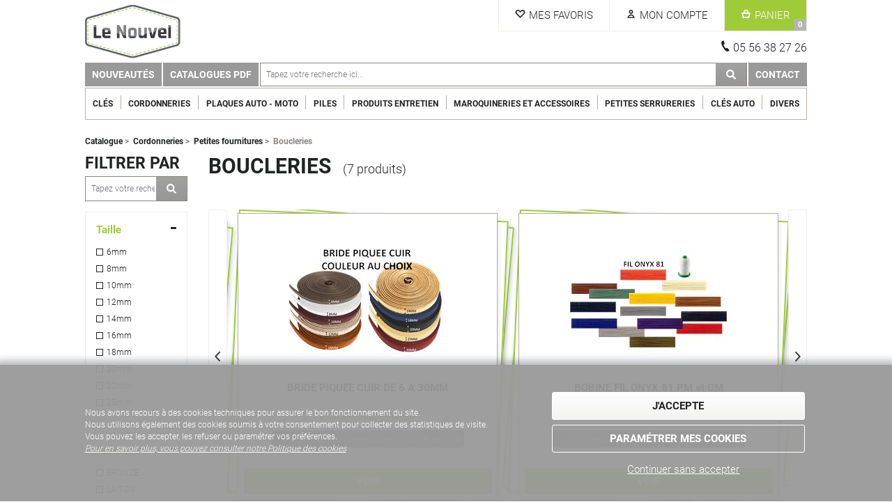

--- FILE ---
content_type: text/html; charset=utf-8
request_url: https://www.lenouvel.com/catalogue/cordonneries/petites-fournitures/boucleries
body_size: 45387
content:
<!DOCTYPE html>
<html xmlns="http://www.w3.org/1999/xhtml" lang="fr">
<head>
    <meta property="og:type" content="article">
    <meta property="og:title" content="Boucleries " />
    <meta property="og:description" content="Boucleries " />
<meta name="twitter:card" content="summary_large_image">
    <meta name="twitter:title" content="Boucleries ">
    <meta name="twitter:description" content="Boucleries ">

    <meta http-equiv="Content-Type" content="text/html; charset=UTF-8" />
    <meta name="language" content="fr-FR" />
    <meta name="description" content="Boucleries " id="metaDescription" />
<meta name="viewport" content="width=device-width, initial-scale=1.0, maximum-scale=1.0, user-scalable=no" />
<title>Boucleries </title>
    <link rel="shortcut icon" href="/Img/App/favicon/favicon.ico" type="image/x-icon" />
<link rel="icon" href="/Img/App/favicon/favicon.png" type="image/png" />
<link rel="icon" sizes="32x32" href="/Img/App/favicon/favicon-32.png" type="image/png" />
<link rel="icon" sizes="64x64" href="/Img/App/favicon/favicon-64.png" type="image/png" />
<link rel="icon" sizes="96x96" href="/Img/App/favicon/favicon-96.png" type="image/png" />
<link rel="icon" sizes="196x196" href="/Img/App/favicon/favicon-196.png" type="image/png" />
<link rel="apple-touch-icon" sizes="152x152" href="/Img/App/favicon/apple-touch-icon.png" />
<link rel="apple-touch-icon" sizes="60x60" href="/Img/App/favicon/apple-touch-icon-60x60.png" />
<link rel="apple-touch-icon" sizes="76x76" href="/Img/App/favicon/apple-touch-icon-76x76.png" />
<link rel="apple-touch-icon" sizes="114x114" href="/Img/App/favicon/apple-touch-icon-114x114.png" />
<link rel="apple-touch-icon" sizes="120x120" href="/Img/App/favicon/apple-touch-icon-120x120.png" />
<link rel="apple-touch-icon" sizes="144x144" href="/Img/App/favicon/apple-touch-icon-144x144.png" />
<meta name="msapplication-TileImage" content="/Img/App/favicon/favicon-144.png" />
<meta name="msapplication-TileColor" content="#FFFFFF" />
    
    <link href="/css/commun-250724.min.css" rel="stylesheet" type="text/css" />
    
    <link href="/css/cat-230619.min.css" rel="stylesheet" type="text/css" />

    <link href="/css/cms-230203.min.css" rel="stylesheet" type="text/css" />
    <link href="/css/slider-230203.min.css" rel="stylesheet" type="text/css" />
    <script src="https://ajax.googleapis.com/ajax/libs/jquery/3.2.1/jquery.min.js"></script>
    <script defer src="/js/commun-251030.min.js" type="text/javascript"></script>
    <script defer src="/js/menu-230203.min.js" type="text/javascript"></script>
    <script defer src="/js/contentPublicationAndPush-230203.min.js" type="text/javascript"></script>
    <script defer src="/js/slick-230203.min.js" type="text/javascript"></script>
    <script defer src="/js/slider-230203.min.js" type="text/javascript"></script>
    <script defer src="/js/source/App/ApiPlaqueImmat.js" type="text/javascript" crossorigin="use-credentials"></script>
    <script defer src="/_content/NCA_RCL/js/log-230222.min.js" type="text/javascript"></script>
    <script src="/_content/NCA_RCL/js/discussion-240611.min.js" type="text/javascript"></script>
    <script defer src="/_content/NCA_RCL/js/jquery-ui-1.12.1.min.js" type="text/javascript"></script>
    <script defer src="/_content/NetCo_Access_FrontRCL/js/BtoB-231109.min.js"></script>
    
    
    <script>$(function () { Ajax_GetTags() });</script>
</head>
<body class="app">
    <div class="mssgHead">
        
    </div>
    
<div id="containerHead" class="col-xxs-12 container">
    <div id="blocHead" class="header col-xxs-12 col-sm-offset-1 col-sm-10">
        <a href="/" title="Accueil" id="logoApp">
            <div id="ContentPublication12">
    
<div class="paraIllu">
    <img src="/Photos/WPA_MediaSource/logo-LeNouvel-maroquinerie.png" onclick="initGallery(0,2,33)" />
</div>    
</div>
        </a>
        <div>
            <div class="items">
                    <a class="item fav" href="/favourite"><span>Mes Favoris</span></a>                <div class="item login" id="ident" title="Mon Compte">
        
<span title="Mon Compte">
    <span>Mon Compte
    </span>
    
</span>
<div class="roll">
        <form method="post" action="/do/Identification/Connexion">
            <input id="controllerName" name="controllerName" type="hidden" value="" />
            <input id="ReturnUrl" name="ReturnUrl" type="hidden" value="" />
            <label for="emailConnexion">Email</label>
            <input type="text" name="emailConnexion" class="fd" autocomplete="off" />
            <label for="passwordConnexion">Mot de passe</label>
            <input type="password" name="passwordConnexion" class="fd" />
            <input type="submit" value="Me connecter" class="cta ctaPrem" />
        <input name="__RequestVerificationToken" type="hidden" value="CfDJ8JSOIxP7uCRAram28gVgtw7MS13GNEL-UD9ZCkrip7iX-wQ6-HJVLFDp8hOodVDCgvbqNXBSSHMM2KWR9eHKI2RuSmgyvE7z8fCiw-VqshFFIMuasY3FkLYuXHxRUfqDiicydzkNsq9C7uf5xaeuNIY" /></form>
        <a href="/LostPassword">Mot de passe oublié</a>
        <a href="/Identification">Créer un compte</a>
</div>
</div> 
                
                <a class="item cart" id="cart" href="/Panier">
    <span>Panier</span>
    <b id="panierNB">0</b>
</a> 
            </div>
                <div class="right numHead">05 56 38 27 26</div>
        </div>
    </div>
</div>
<div class="containerMenu col-xxs-12 container">
    <div class="containerMenuTop col-xxs-12 container">
    <div class="MenuTop col-xxs-12 col-sm-offset-1 col-sm-10">
        <div class="menuToggle menuToggleMain">
            <span class="menuMin"></span>
        </div>
        <div class="moteur"><div class="moteur-champ">
    <span role="status" aria-live="polite" class="ui-helper-hidden-accessible"></span>
    <input name="searchAutoComplete" autocomplete="off" class="searchAutoComplete moteur-champ-txt ui-autocomplete-input" type="text" placeholder="Tapez votre recherche ici..." 
           onfocus="$(this).parents('.moteur').addClass('actif');" 
           onblur="$(this).parents('.moteur').removeClass('actif');" 
           onkeydown="if (event.keyCode == 13) {searchRedirect('')}; ;" />
    <a class="cta lienPolConf" onclick="searchRedirect('')"></a>
</div>
<div class="searchAutoCompleteList resultats-autocomplete" onmouseover="$(this).show();" onmouseout="$(this).hide();">
</div> </div>
        <div class="blocMenuPlus">
            <div class="menuToggle menuTogglePlus"></div>
            <ul class="menu menuPlus">
                <li class="menuHead">
                    <span>Plus d'informations</span>
                    <div class="close wh"></div>
                </li>
                <li class="categName">
                    <div class="back"></div>
                    <span></span>
                    <input class="parentCateg" type="hidden">
                </li>
                        <li class="niv1" id="MenuTopGauche_59" onmouseover="Ajax_ConstruireSousMenu($(this)); ">
                <a href="/catalogue?nouveaute=nouveau" class="mI  _lastChild" target="_self">
                    Nouveaut&#xE9;s
                </a>
            
        </li>
        <li class="niv1" id="MenuTopGauche_104" onmouseover="Ajax_ConstruireSousMenu($(this)); ">
                <a href="/CataloguesPDF" class="mI  _lastChild" title="Catalogues fournisseurs" target="_self">
                    Catalogues PDF
                </a>
            
        </li>

                <li class="moteur"></li>
                        <li class="niv1" id="MenuTopDroite_86" onmouseover="Ajax_ConstruireSousMenu($(this)); ">
                <a href="/Contact" class="mI  _lastChild" title="Contact" target="_self">
                    Contact
                </a>
            
        </li>

                
            </ul>
        </div>
    </div>
</div>
<script>
    $(function () {
        // Déplacement du moteur du menu global au menu+ en fonction de largeur d'écran (breakpointMenu par défault)
        responsiveAppendAndRemoveElem(null, ".MenuTop > .moteur", ".menuPlus > .moteur", null, "searchAutoComplete");
    }); 
</script>


    <donutoutputcache class="StartDonutOutputCaching" data-name="GenericMenu" data-args='{"Empty":"","_viewName":"~/Views/LayoutCommon/MenuContainer_Classic.cshtml","_isCategorieMenu":true}'><div class="containerMainMenu col-xxs-12 container" id="prefMenu" data-prefMenu="">
    <div class="blocMenu col-xxs-12 col-sm-offset-1 col-sm-10">
        <ul class="menu mainMenu">
            <li class="menuHead">
                <span class="menuMin"></span>
                Catégories
                <div class="close wh"></div>
            </li>
            <li class="categName">
                <div class="back"></div>
                <span></span>
                <input class="parentCateg" type="hidden" />
            </li>
                    <li class="niv1" id="_706" onmouseover="Ajax_ConstruireSousMenu($(this)); ">
                <a href="/catalogue/cles" class="mI" title="Cl&#xE9;s" target="">
                    Cl&#xE9;s
                </a>
                <div></div>
            
        </li>
        <li class="niv1" id="_763" onmouseover="Ajax_ConstruireSousMenu($(this)); ">
                <a href="/catalogue/cordonneries" class="mI" title="Cordonneries" target="">
                    Cordonneries
                </a>
                <div></div>
            
        </li>
        <li class="niv1" id="_818" onmouseover="Ajax_ConstruireSousMenu($(this)); ">
                <a href="/catalogue/plaques-auto-moto" class="mI" title="Plaques Auto - Moto" target="">
                    Plaques Auto - Moto
                </a>
                <div></div>
            
        </li>
        <li class="niv1" id="_831" onmouseover="Ajax_ConstruireSousMenu($(this)); ">
                <a href="/catalogue/piles" class="mI" title="Piles" target="">
                    Piles
                </a>
                <div></div>
            
        </li>
        <li class="niv1" id="_837" onmouseover="Ajax_ConstruireSousMenu($(this)); ">
                <a href="/catalogue/produits-entretien" class="mI" title="Produits entretien" target="">
                    Produits entretien
                </a>
                <div></div>
            
        </li>
        <li class="niv1" id="_855" onmouseover="Ajax_ConstruireSousMenu($(this)); ">
                <a href="/catalogue/-maroquineries-et-accessoires" class="mI" title="Maroquineries et Accessoires" target="">
                    Maroquineries et Accessoires
                </a>
                <div></div>
            
        </li>
        <li class="niv1" id="_874" onmouseover="Ajax_ConstruireSousMenu($(this)); ">
                <a href="/catalogue/petites-serrureries" class="mI" title="Petites serrureries" target="">
                    Petites serrureries
                </a>
                <div></div>
            
        </li>
        <li class="niv1" id="_881" onmouseover="Ajax_ConstruireSousMenu($(this)); ">
                <a href="/catalogue/cles-auto-1" class="mI" title="Cl&#xE9;s Auto" target="">
                    Cl&#xE9;s Auto
                </a>
                <div></div>
            
        </li>
        <li class="niv1" id="_901" onmouseover="Ajax_ConstruireSousMenu($(this)); ">
                <a href="/catalogue/divers-17" class="mI" title="Divers" target="">
                    Divers
                </a>
                <div></div>
            
        </li>

        </ul>
    </div>
</div></donutoutputcache>
</div>

    <div class="mssgMenu">
        
    </div>
    <div class="main">
        

<div class=ContentPushHolderToReplace><input type="hidden" name="hdevName" value="Catalogue-UpperPage-FullWidth-Push" /><input type="hidden" name="seoName" value="|cordonneries|petites-fournitures|boucleries|" /><input type="hidden" name="appPageDevName" value="Catalogue" /></div>

<div id="containerCatalogue" class="col-xxs-12 col-sm-offset-1 col-sm-10 container ">
    <div class="col-xxs-12">
        <div class="filAriane">
            <a href="/catalogue">Catalogue</a>&nbsp;>&nbsp;            <a href="/catalogue/cordonneries">Cordonneries</a>&nbsp;>&nbsp;            <a href="/catalogue/cordonneries/petites-fournitures">Petites fournitures</a>&nbsp;>&nbsp;            <span>Boucleries</span>
</div>
    </div>
    <div id="blocFiltre" class="col-xxs-12 col-sm-4 col-md-3 col-lg-2">
        <div class="oModal" id="oModal">
            <div class="voile"></div>
            <div class="filtre">
                <a href="#fermer" class="close" title="Fermer la fenêtre">Fermer</a>
                    <div class="titreH3">Filtrer par</div>
                <div class="filterContent">
                    <div class="moteur"><div class="moteur-champ">
    <span role="status" aria-live="polite" class="ui-helper-hidden-accessible"></span>
    <input name="searchAutoComplete" autocomplete="off" class="searchAutoComplete moteur-champ-txt ui-autocomplete-input" type="text" placeholder="Tapez votre recherche ici..." 
           onfocus="$(this).parents('.moteur').addClass('actif');" 
           onblur="$(this).parents('.moteur').removeClass('actif');" 
           onkeydown="if (event.keyCode == 13) {searchRedirect('Catalogue')}; ;" />
    <a class="cta lienPolConf" onclick="searchRedirect('Catalogue')"></a>
</div>
<div class="searchAutoCompleteList resultats-autocomplete" onmouseover="$(this).show();" onmouseout="$(this).hide();">
</div></div>
                                <div class="critere open ">
                                    <div class="titre" onclick="$(this).parent().toggleClass('open');" title="taille">Taille</div>
                                    <div class="values valuesFiltre" id="taille">
            <a href="/catalogue/cordonneries/petites-fournitures/boucleries?taille=6mm&amp;tri=pertinence">6mm</a>
            <a href="/catalogue/cordonneries/petites-fournitures/boucleries?taille=8mm&amp;tri=pertinence">8mm</a>
            <a href="/catalogue/cordonneries/petites-fournitures/boucleries?taille=10mm&amp;tri=pertinence">10mm</a>
            <a href="/catalogue/cordonneries/petites-fournitures/boucleries?taille=12mm&amp;tri=pertinence">12mm</a>
            <a href="/catalogue/cordonneries/petites-fournitures/boucleries?taille=14mm&amp;tri=pertinence">14mm</a>
            <a href="/catalogue/cordonneries/petites-fournitures/boucleries?taille=16mm&amp;tri=pertinence">16mm</a>
            <a href="/catalogue/cordonneries/petites-fournitures/boucleries?taille=18mm&amp;tri=pertinence">18mm</a>
            <a href="/catalogue/cordonneries/petites-fournitures/boucleries?taille=20mm&amp;tri=pertinence">20mm</a>
            <a href="/catalogue/cordonneries/petites-fournitures/boucleries?taille=22mm&amp;tri=pertinence">22mm</a>
            <a href="/catalogue/cordonneries/petites-fournitures/boucleries?taille=25mm&amp;tri=pertinence">25mm</a>
            <a href="/catalogue/cordonneries/petites-fournitures/boucleries?taille=30mm&amp;tri=pertinence">30mm</a>
            <a href="/catalogue/cordonneries/petites-fournitures/boucleries?taille=40mm&amp;tri=pertinence">40mm</a>
</div>
                                </div>
                                <div class="critere open ">
                                    <div class="titre" onclick="$(this).parent().toggleClass('open');" title="couleur">Couleur</div>
                                    <div class="values valuesFiltre" id="couleur">
            <a href="/catalogue/cordonneries/petites-fournitures/boucleries?couleur=bronze&amp;tri=pertinence">BRONZE</a>
            <a href="/catalogue/cordonneries/petites-fournitures/boucleries?couleur=laiton&amp;tri=pertinence">LAITON</a>
            <a href="/catalogue/cordonneries/petites-fournitures/boucleries?couleur=nickele&amp;tri=pertinence">NICKELE</a>
</div>
                                </div>
                </div>
            </div>
        </div>
    </div>
    <div id="blocPdt" class="col-xxs-12 col-sm-8 col-md-9 col-lg-10">
        <div class="blocTitre">
            <h1 class="titreH1">
Boucleries            </h1>
            <div class="totalArts">
                (7 produits)
            </div>
        </div>
        <div class="clear"></div>
        <div class="containerTopPdt">
<div class="cms-bloc-container bloc-slider bloc-wide" id="ContentPublication24">
    
    <div class="regular slider slider1-2-3">
            <div class="col-xxs-12">
                <div class="multiOffre">
    <div class="encartPdt">
        <a href="/article/bride-piq-cuir-12mm-noir-2-0001-000" title="BRIDE PIQUEE CUIR DE 6 A 30MM" class="pdtImg">
            <img src="/Photos/moy2/bzbrpi6abc.png" alt="Photo de BRIDE PIQUEE CUIR DE 6 A 30MM" title="" />

        </a>
        <a href="/article/bride-piq-cuir-12mm-noir-2-0001-000" title="BRIDE PIQUEE CUIR DE 6 A 30MM" class="pdtInfos">
            <span class="pdtNom">BRIDE PIQUEE CUIR DE 6 A 30MM</span>
                <span class="pdtDescrip">Plusieurs choix possibles</span>
                <span data-offre="17196" class="pdtPrix GetPrice">
                    <span class="loaderContainer">
                        <span class="loader"></span>
                    </span>
                </span>
                <span data-stock="stock17196" class="condArtStock"></span>
                <input data-params="params17196" name="QuantiteSelectionnee" type="hidden" value="1|stock|max" />
        </a>
        <a href="/article/bride-piq-cuir-12mm-noir-2-0001-000" title="BRIDE PIQUEE CUIR DE 6 A 30MM" class="ctaVoir cta ctaPrem">Voir</a> 
        <div class="clear"></div>
    </div>
</div>


            </div>
            <div class="col-xxs-12">
                <div class="multiOffre">
    <div class="encartPdt">
        <a href="/article/onyx-81-gm-4000m-4000-noir-2-0001-000" title="BOBINE FIL ONYX 81 PM et GM" class="pdtImg">
            <img src="/Photos/moy2/onyx81.png" alt="Photo de BOBINE FIL ONYX 81 PM et GM" title="" />

        </a>
        <a href="/article/onyx-81-gm-4000m-4000-noir-2-0001-000" title="BOBINE FIL ONYX 81 PM et GM" class="pdtInfos">
            <span class="pdtNom">BOBINE FIL ONYX 81 PM et GM</span>
                <span class="pdtDescrip">Plusieurs choix possibles</span>
                <span data-offre="17848" class="pdtPrix GetPrice">
                    <span class="loaderContainer">
                        <span class="loader"></span>
                    </span>
                </span>
                <span data-stock="stock17848" class="condArtStock"></span>
                <input data-params="params17848" name="QuantiteSelectionnee" type="hidden" value="1|stock|max" />
        </a>
        <a href="/article/onyx-81-gm-4000m-4000-noir-2-0001-000" title="BOBINE FIL ONYX 81 PM et GM" class="ctaVoir cta ctaPrem">Voir</a> 
        <div class="clear"></div>
    </div>
</div>


            </div>
            <div class="col-xxs-12">
                <div class="multiOffre">
    <div class="encartPdt">
        <a href="/article/elastique-6mm-beige" title="ELASTIQUE DE 6 A 350MM" class="pdtImg">
            <img src="/Photos/moy2/ezela.png" alt="Photo de ELASTIQUE DE 6 A 350MM" title="" />

        </a>
        <a href="/article/elastique-6mm-beige" title="ELASTIQUE DE 6 A 350MM" class="pdtInfos">
            <span class="pdtNom">ELASTIQUE DE 6 A 350MM</span>
                <span class="pdtDescrip">Plusieurs choix possibles</span>
                <span data-offre="5876" class="pdtPrix GetPrice">
                    <span class="loaderContainer">
                        <span class="loader"></span>
                    </span>
                </span>
                <span data-stock="stock5876" class="condArtStock"></span>
                <input data-params="params5876" name="QuantiteSelectionnee" type="hidden" value="1|stock|max" />
        </a>
        <a href="/article/elastique-6mm-beige" title="ELASTIQUE DE 6 A 350MM" class="ctaVoir cta ctaPrem">Voir</a> 
        <div class="clear"></div>
    </div>
</div>


            </div>
            <div class="col-xxs-12">
                <div class="multiOffre">
    <div class="encartPdt">
        <a href="/article/bordure-cuir-13mm-noir-2-0001-000" title="BORDURE CUIR 13 A 30MM" class="pdtImg">
            <img src="/Photos/moy2/bzbocuabc.png" alt="Photo de BORDURE CUIR 13 A 30MM" title="" />

        </a>
        <a href="/article/bordure-cuir-13mm-noir-2-0001-000" title="BORDURE CUIR 13 A 30MM" class="pdtInfos">
            <span class="pdtNom">BORDURE CUIR 13 A 30MM</span>
                <span class="pdtDescrip">Plusieurs choix possibles</span>
                <span data-offre="16872" class="pdtPrix GetPrice">
                    <span class="loaderContainer">
                        <span class="loader"></span>
                    </span>
                </span>
                <span data-stock="stock16872" class="condArtStock"></span>
                <input data-params="params16872" name="QuantiteSelectionnee" type="hidden" value="1|stock|max" />
        </a>
        <a href="/article/bordure-cuir-13mm-noir-2-0001-000" title="BORDURE CUIR 13 A 30MM" class="ctaVoir cta ctaPrem">Voir</a> 
        <div class="clear"></div>
    </div>
</div>


            </div>
            <div class="col-xxs-12">
                <div class="multiOffre">
    <div class="encartPdt">
        <a href="/article/onyx-121-gm-6000m-4000-noir-2-0001-000" title="BOBINE FIL ONYX 21, 51, 61, 121 PM et GM" class="pdtImg">
            <img src="/Photos/moy2/onyx121.png" alt="Photo de BOBINE FIL ONYX 21, 51, 61, 121 PM et GM" title="" />

        </a>
        <a href="/article/onyx-121-gm-6000m-4000-noir-2-0001-000" title="BOBINE FIL ONYX 21, 51, 61, 121 PM et GM" class="pdtInfos">
            <span class="pdtNom">BOBINE FIL ONYX 21, 51, 61, 121 PM et GM</span>
                <span class="pdtDescrip">Plusieurs choix possibles</span>
                <span data-offre="17783" class="pdtPrix GetPrice">
                    <span class="loaderContainer">
                        <span class="loader"></span>
                    </span>
                </span>
                <span data-stock="stock17783" class="condArtStock"></span>
                <input data-params="params17783" name="QuantiteSelectionnee" type="hidden" value="1|stock|max" />
        </a>
        <a href="/article/onyx-121-gm-6000m-4000-noir-2-0001-000" title="BOBINE FIL ONYX 21, 51, 61, 121 PM et GM" class="ctaVoir cta ctaPrem">Voir</a> 
        <div class="clear"></div>
    </div>
</div>


            </div>
            <div class="col-xxs-12">
                <div class="multiOffre">
    <div class="encartPdt">
        <a href="/article/p-boucle-ch-chape-10mm-nick" title="BOUCLE CHAUSSURE AVEC CHAPE (PAIRE)" class="pdtImg">
            <img src="/Photos/moy2/bzbochrm.png" alt="Photo de BOUCLE CHAUSSURE AVEC CHAPE (PAIRE)" title="" />

        </a>
        <a href="/article/p-boucle-ch-chape-10mm-nick" title="BOUCLE CHAUSSURE AVEC CHAPE (PAIRE)" class="pdtInfos">
            <span class="pdtNom">BOUCLE CHAUSSURE AVEC CHAPE (PAIRE)</span>
                <span class="pdtDescrip">Plusieurs choix possibles</span>
                <span data-offre="2756" class="pdtPrix GetPrice">
                    <span class="loaderContainer">
                        <span class="loader"></span>
                    </span>
                </span>
                <span data-stock="stock2756" class="condArtStock"></span>
                <input data-params="params2756" name="QuantiteSelectionnee" type="hidden" value="1|stock|max" />
        </a>
        <a href="/article/p-boucle-ch-chape-10mm-nick" title="BOUCLE CHAUSSURE AVEC CHAPE (PAIRE)" class="ctaVoir cta ctaPrem">Voir</a> 
        <div class="clear"></div>
    </div>
</div>


            </div>
            <div class="col-xxs-12">
                <div class="multiOffre">
    <div class="encartPdt">
        <a href="/article/premiere-300-dame-basane" title="PREMIERE PEAU" class="pdtImg">
            <img src="/Photos/moy2/pzpredb_2.png" alt="Photo de PREMIERE PEAU" title="" />

        </a>
        <a href="/article/premiere-300-dame-basane" title="PREMIERE PEAU" class="pdtInfos">
            <span class="pdtNom">PREMIERE PEAU</span>
                <span class="pdtDescrip">Plusieurs choix possibles</span>
                <span data-offre="11381" class="pdtPrix GetPrice">
                    <span class="loaderContainer">
                        <span class="loader"></span>
                    </span>
                </span>
                <span data-stock="stock11381" class="condArtStock"></span>
                <input data-params="params11381" name="QuantiteSelectionnee" type="hidden" value="1|stock|max" />
        </a>
        <a href="/article/premiere-300-dame-basane" title="PREMIERE PEAU" class="ctaVoir cta ctaPrem">Voir</a> 
        <div class="clear"></div>
    </div>
</div>


            </div>
            <div class="col-xxs-12">
                <div class="multiOffre">
    <div class="encartPdt">
        <a href="/article/fil-pol-chinois-n-30-bob-50gr-12" title="FIL CHINOIS BOBINE 50gr" class="pdtImg">
            <img src="/Photos/moy2/f1chrm.png" alt="Photo de FIL CHINOIS BOBINE 50gr" title="" />

        </a>
        <a href="/article/fil-pol-chinois-n-30-bob-50gr-12" title="FIL CHINOIS BOBINE 50gr" class="pdtInfos">
            <span class="pdtNom">FIL CHINOIS BOBINE 50gr</span>
                <span class="pdtDescrip">Plusieurs choix possibles</span>
                <span data-offre="6081" class="pdtPrix GetPrice">
                    <span class="loaderContainer">
                        <span class="loader"></span>
                    </span>
                </span>
                <span data-stock="stock6081" class="condArtStock"></span>
                <input data-params="params6081" name="QuantiteSelectionnee" type="hidden" value="1|stock|max" />
        </a>
        <a href="/article/fil-pol-chinois-n-30-bob-50gr-12" title="FIL CHINOIS BOBINE 50gr" class="ctaVoir cta ctaPrem">Voir</a> 
        <div class="clear"></div>
    </div>
</div>


            </div>
            <div class="col-xxs-12">
                <div class="multiOffre">
    <div class="encartPdt">
        <a href="/article/fil-sewlo-n-6-100gr-noir" title="FIL SEWLO N&#xF8; 6 OU 9 COULEURS AU CHOIX" class="pdtImg">
            <img src="/Photos/moy2/f1serm.png" alt="Photo de FIL SEWLO N&#xF8; 6 OU 9 COULEURS AU CHOIX" title="" />

        </a>
        <a href="/article/fil-sewlo-n-6-100gr-noir" title="FIL SEWLO N&#xF8; 6 OU 9 COULEURS AU CHOIX" class="pdtInfos">
            <span class="pdtNom">FIL SEWLO N&#xF8; 6 OU 9 COULEURS AU CHOIX</span>
                <span class="pdtDescrip">Plusieurs choix possibles</span>
                <span data-offre="6113" class="pdtPrix GetPrice">
                    <span class="loaderContainer">
                        <span class="loader"></span>
                    </span>
                </span>
                <span data-stock="stock6113" class="condArtStock"></span>
                <input data-params="params6113" name="QuantiteSelectionnee" type="hidden" value="1|stock|max" />
        </a>
        <a href="/article/fil-sewlo-n-6-100gr-noir" title="FIL SEWLO N&#xF8; 6 OU 9 COULEURS AU CHOIX" class="ctaVoir cta ctaPrem">Voir</a> 
        <div class="clear"></div>
    </div>
</div>


            </div>
            <div class="col-xxs-12">
                <div class="multiOffre">
    <div class="encartPdt">
        <a href="/article/elastique-a-boucle-10mm-beige" title="ELASTIQUE A BOUCLE DE 6 A 16MM" class="pdtImg">
            <img src="/Photos/moy2/ezelabo.png" alt="Photo de ELASTIQUE A BOUCLE DE 6 A 16MM" title="" />

        </a>
        <a href="/article/elastique-a-boucle-10mm-beige" title="ELASTIQUE A BOUCLE DE 6 A 16MM" class="pdtInfos">
            <span class="pdtNom">ELASTIQUE A BOUCLE DE 6 A 16MM</span>
                <span class="pdtDescrip">Plusieurs choix possibles</span>
                <span data-offre="561899" class="pdtPrix GetPrice">
                    <span class="loaderContainer">
                        <span class="loader"></span>
                    </span>
                </span>
                <span data-stock="stock561899" class="condArtStock"></span>
                <input data-params="params561899" name="QuantiteSelectionnee" type="hidden" value="1|stock|max" />
        </a>
        <a href="/article/elastique-a-boucle-10mm-beige" title="ELASTIQUE A BOUCLE DE 6 A 16MM" class="ctaVoir cta ctaPrem">Voir</a> 
        <div class="clear"></div>
    </div>
</div>


            </div>
    </div>
    
</div>
<script>
    $(function () {
        appSlider();
    });
</script>
        </div>
        <div class="titre titreH4">Tous les produits de la catégorie</div>
            <div class="encartListNav">
                <a class="ctaShowFiltre cta" href="#oModal">Affiner ma recherche</a>
                <div class="affModeActions">
    <div id="grille_mode" class="tooltip basic2ClBdC affModeGrille affMode affActif" onclick="Ajax_ActionToTarget(&#x27;&#x27;,&#x27;PopinS&#x27;,0,&#x27;/do/Catalogue/ChooseCatalogUx?_CatalogueAffichageType=0&#x27;,&#x27;GET&#x27;,&#x27;&#x27;,undefined,undefined);">
        <span class="tooltiptext basic3ClBkC">Affichage mosaïque</span>
    </div>
    <div id="liste_mode" class="tooltip basic2ClBdC affModeListe affMode" onclick="Ajax_ActionToTarget(&#x27;&#x27;,&#x27;PopinS&#x27;,0,&#x27;/do/Catalogue/ChooseCatalogUx?_CatalogueAffichageType=1&#x27;,&#x27;GET&#x27;,&#x27;&#x27;,undefined,undefined);">
        <span class="tooltiptext basic3ClBkC">Affichage liste</span>
    </div>
    <div id="listeCsv_mode" class="tooltip basic2ClBdC affModeListeCsv affMode" onclick="Ajax_ActionToTarget(&#x27;&#x27;,&#x27;PopinS&#x27;,0,&#x27;/do/Catalogue/ChooseCatalogUx?_CatalogueAffichageType=2&#x27;,&#x27;GET&#x27;,&#x27;&#x27;,undefined,undefined);">
        <span class="tooltiptext basic3ClBkC">Affichage liste simplifiée</span>
    </div>
</div>
                <div class="nbArtPg">
                    <span>Afficher :</span>
                    <select onchange="redirectResultFromIdValue('ArticleParPage');"
                            onclick="" id="ArticleParPage">
                                <option value="/catalogue/cordonneries/petites-fournitures/boucleries?nb=24&amp;tri=pertinence"> 24 articles</option>
        <option value="/catalogue/cordonneries/petites-fournitures/boucleries?nb=48&amp;tri=pertinence"> 48 articles</option>
        <option value="/catalogue/cordonneries/petites-fournitures/boucleries?nb=96&amp;tri=pertinence"> 96 articles</option>
        <option value="/catalogue/cordonneries/petites-fournitures/boucleries?nb=192&amp;tri=pertinence"> 192 articles</option>

                    </select>
                </div>
                <div class="tri">
                    
    <span>Trier par</span>
    <select onchange="redirectResultFromIdValue('Tri'); var option = $('#Tri').find('option:selected').text();" 
    onclick="" id="Tri">
            <option selected="selected"> Pertinence</option>
            <option value="/catalogue/cordonneries/petites-fournitures/boucleries?tri=alpha-az"> de A &#xE0; Z</option>
            <option value="/catalogue/cordonneries/petites-fournitures/boucleries?tri=alpha-za"> de Z &#xE0; A</option>
            <option value="/catalogue/cordonneries/petites-fournitures/boucleries?tri=prix-croissant"> Prix croissant</option>
            <option value="/catalogue/cordonneries/petites-fournitures/boucleries?tri=prix-decroissant"> Prix d&#xE9;croissant</option>
            <option value="/catalogue/cordonneries/petites-fournitures/boucleries?tri=meilleures-promotions"> Meilleures Promotions</option>
            <option value="/catalogue/cordonneries/petites-fournitures/boucleries?tri=preference-silca"> Pr&#xE9;f&#xE9;rence Silca</option>
            <option value="/catalogue/cordonneries/petites-fournitures/boucleries?tri=preference-jma"> Pr&#xE9;f&#xE9;rence JMA</option>
    </select>

                </div>
            </div>
            <div class="clear"></div>
            <div class="row tight-row containerPdt encartList">
                    <div class="col-xxs-12 col-xs-6 col-md-4 col-lg-3">
                        <div class="multiOffre">
    <div class="encartPdt">
        <a href="/article/p-boucle-ch-chape-10mm-nick" title="BOUCLE CHAUSSURE AVEC CHAPE (PAIRE)" class="pdtImg">
            <img src="/Photos/moy2/bzbochrm.png" alt="Photo de BOUCLE CHAUSSURE AVEC CHAPE (PAIRE)" title="" />

        </a>
        <a href="/article/p-boucle-ch-chape-10mm-nick" title="BOUCLE CHAUSSURE AVEC CHAPE (PAIRE)" class="pdtInfos">
            <span class="pdtNom">BOUCLE CHAUSSURE AVEC CHAPE (PAIRE)</span>
                <span class="pdtDescrip">Plusieurs choix possibles</span>
                <span data-offre="2756" class="pdtPrix GetPrice">
                    <span class="loaderContainer">
                        <span class="loader"></span>
                    </span>
                </span>
                <span data-stock="stock2756" class="condArtStock"></span>
                <input data-params="params2756" name="QuantiteSelectionnee" type="hidden" value="1|stock|max" />
        </a>
        <a href="/article/p-boucle-ch-chape-10mm-nick" title="BOUCLE CHAUSSURE AVEC CHAPE (PAIRE)" class="ctaVoir cta ctaPrem">Voir</a> 
        <div class="clear"></div>
    </div>
</div>


                    </div>
                    <div class="col-xxs-12 col-xs-6 col-md-4 col-lg-3">
                        <div class="multiOffre">
    <div class="encartPdt">
        <a href="/article/boucle-coulisse-25mm-nick" title="BOUCLE COULISSANTE" class="pdtImg">
            <img src="/Photos/moy2/bzbocoxx.png" alt="Photo de BOUCLE COULISSANTE" title="" />

        </a>
        <a href="/article/boucle-coulisse-25mm-nick" title="BOUCLE COULISSANTE" class="pdtInfos">
            <span class="pdtNom">BOUCLE COULISSANTE</span>
                <span class="pdtDescrip">Plusieurs choix possibles</span>
                <span data-offre="2769" class="pdtPrix GetPrice">
                    <span class="loaderContainer">
                        <span class="loader"></span>
                    </span>
                </span>
                <span data-stock="stock2769" class="condArtStock"></span>
                <input data-params="params2769" name="QuantiteSelectionnee" type="hidden" value="1|stock|max" />
        </a>
        <a href="/article/boucle-coulisse-25mm-nick" title="BOUCLE COULISSANTE" class="ctaVoir cta ctaPrem">Voir</a> 
        <div class="clear"></div>
    </div>
</div>


                    </div>
                    <div class="col-xxs-12 col-xs-6 col-md-4 col-lg-3">
                        <div class="multiOffre">
    <div class="encartPdt">
        <a href="/article/boucle-double-20mm-noire" title="BOUCLE DOUBLE" class="pdtImg">
            <img src="/Photos/moy2/bzbodorm.png" alt="Photo de BOUCLE DOUBLE" title="" />

        </a>
        <a href="/article/boucle-double-20mm-noire" title="BOUCLE DOUBLE" class="pdtInfos">
            <span class="pdtNom">BOUCLE DOUBLE</span>
                <span class="pdtDescrip">Plusieurs choix possibles</span>
                <span data-offre="2789" class="pdtPrix GetPrice">
                    <span class="loaderContainer">
                        <span class="loader"></span>
                    </span>
                </span>
                <span data-stock="stock2789" class="condArtStock"></span>
                <input data-params="params2789" name="QuantiteSelectionnee" type="hidden" value="1|stock|max" />
        </a>
        <a href="/article/boucle-double-20mm-noire" title="BOUCLE DOUBLE" class="ctaVoir cta ctaPrem">Voir</a> 
        <div class="clear"></div>
    </div>
</div>


                    </div>
                    <div class="col-xxs-12 col-xs-6 col-md-4 col-lg-3">
                        <div>
    <div class="encartPdt">
        <a href="/article/boucle-a-rlx-soudee-45mm" title="BOUCLE A RLX SOUDEE 45mm                                                " class="pdtImg">
            <img src="/Photos/moy2/bzboarso45.png" alt="Photo de BOUCLE A RLX SOUDEE 45mm                                                " title="" />

        </a>
        <a href="/article/boucle-a-rlx-soudee-45mm" title="BOUCLE A RLX SOUDEE 45mm                                                " class="pdtInfos">
            <span class="pdtNom">BOUCLE A RLX SOUDEE 45mm                                                </span>
                <span class="pdtDescrip">BZBOARSO45</span>
                <span data-offre="2717" class="pdtPrix GetPrice">
                    <span class="loaderContainer">
                        <span class="loader"></span>
                    </span>
                </span>
                <span data-stock="stock2717" class="condArtStock"></span>
                <input data-params="params2717" name="QuantiteSelectionnee" type="hidden" value="1|stock|max" />
        </a>
        <a href="/article/boucle-a-rlx-soudee-45mm" title="BOUCLE A RLX SOUDEE 45mm                                                " class="ctaVoir cta ctaPrem">Voir</a> 
        <div class="clear"></div>
    </div>
</div>


                    </div>
                    <div class="col-xxs-12 col-xs-6 col-md-4 col-lg-3">
                        <div>
    <div class="encartPdt">
        <a href="/article/boucle-a-rouleau-31x22-n" title="BOUCLE A ROULEAU 31X22 N.                                               " class="pdtImg">
            <img src="/Photos/moy2/bzboro31n.png" alt="Photo de BOUCLE A ROULEAU 31X22 N.                                               " title="" />

        </a>
        <a href="/article/boucle-a-rouleau-31x22-n" title="BOUCLE A ROULEAU 31X22 N.                                               " class="pdtInfos">
            <span class="pdtNom">BOUCLE A ROULEAU 31X22 N.                                               </span>
                <span class="pdtDescrip">BZBORO31N</span>
                <span data-offre="2835" class="pdtPrix GetPrice">
                    <span class="loaderContainer">
                        <span class="loader"></span>
                    </span>
                </span>
                <span data-stock="stock2835" class="condArtStock"></span>
                <input data-params="params2835" name="QuantiteSelectionnee" type="hidden" value="1|stock|max" />
        </a>
        <a href="/article/boucle-a-rouleau-31x22-n" title="BOUCLE A ROULEAU 31X22 N.                                               " class="ctaVoir cta ctaPrem">Voir</a> 
        <div class="clear"></div>
    </div>
</div>


                    </div>
                    <div class="col-xxs-12 col-xs-6 col-md-4 col-lg-3">
                        <div>
    <div class="encartPdt">
        <a href="/article/boucle-sangle-25mm-bz" title="BOUCLE SANGLE 25mm BZ                                                   " class="pdtImg">
            <img src="/Photos/moy2/bzbosa25b.png" alt="Photo de BOUCLE SANGLE 25mm BZ                                                   " title="" />

        </a>
        <a href="/article/boucle-sangle-25mm-bz" title="BOUCLE SANGLE 25mm BZ                                                   " class="pdtInfos">
            <span class="pdtNom">BOUCLE SANGLE 25mm BZ                                                   </span>
                <span class="pdtDescrip">BZBOSA25B</span>
                <span data-offre="2836" class="pdtPrix GetPrice">
                    <span class="loaderContainer">
                        <span class="loader"></span>
                    </span>
                </span>
                <span data-stock="stock2836" class="condArtStock"></span>
                <input data-params="params2836" name="QuantiteSelectionnee" type="hidden" value="1|stock|max" />
        </a>
        <a href="/article/boucle-sangle-25mm-bz" title="BOUCLE SANGLE 25mm BZ                                                   " class="ctaVoir cta ctaPrem">Voir</a> 
        <div class="clear"></div>
    </div>
</div>


                    </div>
                    <div class="col-xxs-12 col-xs-6 col-md-4 col-lg-3">
                        <div>
    <div class="encartPdt">
        <a href="/article/boucle-sangle-25mm-lait-2-0001-000" title="BOUCLE SANGLE 25mm LAIT                                                 " class="pdtImg">
            <img src="/Photos/moy2/bzbosa25l.png" alt="Photo de BOUCLE SANGLE 25mm LAIT                                                 " title="" />

        </a>
        <a href="/article/boucle-sangle-25mm-lait-2-0001-000" title="BOUCLE SANGLE 25mm LAIT                                                 " class="pdtInfos">
            <span class="pdtNom">BOUCLE SANGLE 25mm LAIT                                                 </span>
                <span class="pdtDescrip">BZBOSA25L</span>
                <span data-offre="16909" class="pdtPrix GetPrice">
                    <span class="loaderContainer">
                        <span class="loader"></span>
                    </span>
                </span>
                <span data-stock="stock16909" class="condArtStock"></span>
                <input data-params="params16909" name="QuantiteSelectionnee" type="hidden" value="1|stock|max" />
        </a>
        <a href="/article/boucle-sangle-25mm-lait-2-0001-000" title="BOUCLE SANGLE 25mm LAIT                                                 " class="ctaVoir cta ctaPrem">Voir</a> 
        <div class="clear"></div>
    </div>
</div>


                    </div>
            </div>
            <div class="encartListNav b">
                <div class="page">
                <span class="current premClBkC">1</span> </div>
                <div class="nbArtPg">
                    <span>Afficher :</span>
                    <select onchange="redirectResultFromIdValue('ArticleParPage2');" onclick="" id="ArticleParPage2">
                                <option value="/catalogue/cordonneries/petites-fournitures/boucleries?nb=24&amp;tri=pertinence"> 24 articles</option>
        <option value="/catalogue/cordonneries/petites-fournitures/boucleries?nb=48&amp;tri=pertinence"> 48 articles</option>
        <option value="/catalogue/cordonneries/petites-fournitures/boucleries?nb=96&amp;tri=pertinence"> 96 articles</option>
        <option value="/catalogue/cordonneries/petites-fournitures/boucleries?nb=192&amp;tri=pertinence"> 192 articles</option>

                    </select>
                    <div class="clear"></div>
                </div>
            </div>
        
    </div>
</div>

    <input type="hidden" name="Catn1ID" id="Catn1ID" value="763" />
    <input type="hidden" name="Catn2ID" id="Catn2ID" value="780" />
    <input type="hidden" name="Catn3ID" id="Catn3ID" value="787" />
    <input type="hidden" name="Catn1SeoName" id="Catn1SeoName" value="cordonneries" />
    <input type="hidden" name="Catn2SeoName" id="Catn2SeoName" value="petites-fournitures" />
    <input type="hidden" name="Catn3SeoName" id="Catn3SeoName" value="boucleries" />
    <script type="text/javascript">
        function GetParamSpecifiques(){
                    var _TableauParams={};
                    return _TableauParams;
                };
    </script>

        
        <div id="top"></div>
    </div>
    <div id="otherPluginS">
    </div>
    <div class="contactFooter col-xxs-12 container">
    <div class="bloc col-xxs-12 col-sm-offset-1 col-sm-10">
        <div class="mssg">
            <b>Besoin d'informations ou de conseils ?</b><br />
            Vous souhaitez en savoir plus sur nos produits ou nos services ? Contactez-nous, nous sommes là pour vous conseiller
        </div><br />
        <a href="/Contact" class="cta ctaPrem ctaBd ctaRev" title="Contact">Contactez-nous</a>
    </div>
</div>
    <div class="footer">
    </div>
    <div id="popinS"></div>
    
<script >
    $(document).ready(function () {
        Ajax_LogSessionPage('/do/log/LogSessionPage', '6', 'boucleries', '9b8a0547-c54f-4de9-bcb1-85d3205aae69');
    });
</script>


    
    <script defer src="/js/cat-230203.min.js" type="text/javascript"></script>


    
    <input id="multilingue" type="hidden" data-ismultilingue="False" />
</body>
</html>

--- FILE ---
content_type: text/html; charset=utf-8
request_url: https://www.lenouvel.com/do/LayoutCommon/Tag
body_size: 1134
content:
<div class="containerCookies col-xxs-12 container">
    <div class="blocCookies bloc col-xxs-12 col-sm-offset-1 col-sm-10 container">
        <div>
            <p>
                Nous avons recours à des cookies techniques pour assurer le bon fonctionnement du site.</br>
Nous utilisons également des cookies soumis à votre consentement pour collecter des statistiques de visite.</br> Vous pouvez les accepter, les refuser ou paramétrer vos préférences. <br />
                <a href="/infos/politique-de-confidentialite" class="lienPolConf">Pour en savoir plus, vous pouvez consulter notre Politique des cookies</a> 
            </p>
        </div>
        <div class="actions">
            <div class="cta ctaPrem ctaWh ctaRev" onclick="Ajax_ConsentAll();">
                J'accepte
            </div>
            <div class="cta ctaScd ctaBd ctaRev" onclick="Ajax_ShowPopinConsent();">
                Paramétrer mes cookies
            </div>
            <div class="linkGn" onclick="Ajax_ConsentNone();">
                Continuer sans accepter
            </div>
        </div>
    </div>
</div>


--- FILE ---
content_type: text/html; charset=utf-8
request_url: https://www.lenouvel.com/do/LayoutCommon/Footer
body_size: 1470
content:

    <div id="containerServices" class="col-xxs-12 container">
    <div class="bloc col-xxs-12 col-sm-offset-1 col-sm-10">
        <div class="pmt">
            <p>Un paiement sécurisé</p>
        </div>
        <div class="exp">
            <p>Des années d'expertise métier</p>
        </div>
        <div class="liv">
            <p>Une livraison simple & efficace</p>
        </div>
        <div class="serv">
            <p>Un service client à votre écoute</p>
        </div>
    </div>
</div>

<div id="containerFooter" class="col-xxs-12 container">
    <div class="footCols col-xxs-12 col-sm-offset-1 col-sm-10">
        <div class="logoFoot">
            <img src="/img/App/logo/logo-LeNouvel-white.png" alt="Logo LE NOUVEL" />
        </div>
        <div>
            <div class="titreH5">LE NOUVEL</div>
            <p>7 rue Mireport</p>
            <p>33310 LORMONT</p>
            <p>Tel. 05 56 38 27 26</p>
        </div>
        <div>
            <a href="/">Accueil</a>
            <a href="/infos/cgv">Conditions générales de vente</a>
            <a href="/infos/mentions-legales">Mentions légales</a>
            <a href="/Contact" title="Contact">Nous contacter</a>
            <a href="/infos/horaires">Horaires</a>
            <a href="/infos/politique-de-confidentialite">Politique de confidentialité</a>
        </div>
    </div>
</div>

    <script type="text/javascript">
    
    </script>



--- FILE ---
content_type: text/css
request_url: https://www.lenouvel.com/css/commun-250724.min.css
body_size: 96056
content:
@charset "UTF-8";
/*!
 * Bootstrap v3.3.7 (http://getbootstrap.com)
 * Copyright 2011-2017 Twitter, Inc.
 * Licensed under MIT (https://github.com/twbs/bootstrap/blob/master/LICENSE)
 */
/*!
 * Generated using the Bootstrap Customizer (http://getbootstrap.com/customize/?id=a15351bbed90e154172ace58b7e1a1bc)
 * Config saved to config.json and https://gist.github.com/a15351bbed90e154172ace58b7e1a1bc
 */
/*!
 * Bootstrap v3.3.7 (http://getbootstrap.com)
 * Copyright 2011-2016 Twitter, Inc.
 * Licensed under MIT (https://github.com/twbs/bootstrap/blob/master/LICENSE)
 */
/*! normalize.css v3.0.3 | MIT License | github.com/necolas/normalize.css */
html{font-family:sans-serif;-ms-text-size-adjust:100%;-webkit-text-size-adjust:100%;}body{margin:0;}article,aside,details,figcaption,figure,footer,header,hgroup,main,menu,nav,section,summary{display:block;}audio,canvas,progress,video{display:inline-block;vertical-align:baseline;}audio:not([controls]){display:none;height:0;}[hidden],template{display:none;}a{background-color:transparent;}a:active,a:hover{outline:0;}abbr[title]{border-bottom:1px dotted;}b,strong{font-weight:bold;}dfn{font-style:italic;}h1{font-size:2em;margin:.67em 0;}mark{background:#ff0;color:#000;}small{font-size:80%;}sub,sup{font-size:75%;line-height:0;position:relative;vertical-align:baseline;}sup{top:-.5em;}sub{bottom:-.25em;}img{border:0;}svg:not(:root){overflow:hidden;}figure{margin:1em 40px;}hr{-webkit-box-sizing:content-box;-moz-box-sizing:content-box;box-sizing:content-box;height:0;}pre{overflow:auto;}code,kbd,pre,samp{font-family:monospace,monospace;font-size:1em;}button,input,optgroup,select,textarea{color:inherit;font:inherit;margin:0;}button{overflow:visible;}button,select{text-transform:none;}button,html input[type="button"],input[type="reset"],input[type="submit"]{-webkit-appearance:button;cursor:pointer;}button[disabled],html input[disabled]{cursor:default;}button::-moz-focus-inner,input::-moz-focus-inner{border:0;padding:0;}input{line-height:normal;}input[type="checkbox"],input[type="radio"]{-webkit-box-sizing:border-box;-moz-box-sizing:border-box;box-sizing:border-box;padding:0;}input[type="number"]::-webkit-inner-spin-button,input[type="number"]::-webkit-outer-spin-button{height:auto;}input[type="search"]{-webkit-appearance:textfield;-webkit-box-sizing:content-box;-moz-box-sizing:content-box;box-sizing:content-box;}input[type="search"]::-webkit-search-cancel-button,input[type="search"]::-webkit-search-decoration{-webkit-appearance:none;}fieldset{border:1px solid #c0c0c0;margin:0 2px;padding:.35em .625em .75em;}legend{border:0;padding:0;}textarea{overflow:auto;}optgroup{font-weight:bold;}table{border-collapse:collapse;border-spacing:0;}td,th{padding:0;}*{-webkit-box-sizing:border-box;-moz-box-sizing:border-box;box-sizing:border-box;}*:before,*:after{-webkit-box-sizing:border-box;-moz-box-sizing:border-box;box-sizing:border-box;}html{font-size:10px;-webkit-tap-highlight-color:transparent;}body{font-family:"Helvetica Neue",Helvetica,Arial,sans-serif;font-size:14px;line-height:1.42857143;color:#333;background-color:#fff;}input,button,select,textarea{font-family:inherit;font-size:inherit;line-height:inherit;}a{color:initial;text-decoration:none;}a:hover,a:focus{color:initial;text-decoration:none;}a:focus{outline:5px auto -webkit-focus-ring-color;outline-offset:-2px;}figure{margin:0;}img{vertical-align:middle;}.img-responsive{display:block;max-width:100%;height:auto;}.img-rounded{border-radius:6px;}.img-thumbnail{padding:4px;line-height:1.42857143;background-color:#fff;border:1px solid #ddd;border-radius:4px;-webkit-transition:all .2s ease-in-out;-o-transition:all .2s ease-in-out;transition:all .2s ease-in-out;display:inline-block;max-width:100%;height:auto;}.img-circle{border-radius:50%;}hr{margin-top:20px;margin-bottom:20px;border:0;border-top:1px solid #eee;}.sr-only{position:absolute;width:1px;height:1px;margin:-1px;padding:0;overflow:hidden;clip:rect(0,0,0,0);border:0;}.sr-only-focusable:active,.sr-only-focusable:focus{position:static;width:auto;height:auto;margin:0;overflow:visible;clip:auto;}[role="button"]{cursor:pointer;}.container{margin-right:auto;margin-left:auto;padding-left:15px;padding-right:15px;}@media(min-width:768px){.container{width:750px;}}@media(min-width:992px){.container{width:970px;}}@media(min-width:1200px){.container{width:1170px;}}.container-fluid{margin-right:auto;margin-left:auto;padding-left:15px;padding-right:15px;}.row{margin-left:-15px;margin-right:-15px;}.col-xxs-1,.col-xs-1,.col-sm-1,.col-md-1,.col-lg-1,.col-xxs-2,.col-xs-2,.col-sm-2,.col-md-2,.col-lg-2,.col-xxs-3,.col-xs-3,.col-sm-3,.col-md-3,.col-lg-3,.col-xxs-4,.col-xs-4,.col-sm-4,.col-md-4,.col-lg-4,.col-xxs-5,.col-xs-5,.col-sm-5,.col-md-5,.col-lg-5,.col-xxs-6,.col-xs-6,.col-sm-6,.col-md-6,.col-lg-6,.col-xxs-7,.col-xs-7,.col-sm-7,.col-md-7,.col-lg-7,.col-xxs-8,.col-xs-8,.col-sm-8,.col-md-8,.col-lg-8,.col-xxs-9,.col-xs-9,.col-sm-9,.col-md-9,.col-lg-9,.col-xxs-10,.col-xs-10,.col-sm-10,.col-md-10,.col-lg-10,.col-xxs-11,.col-xs-11,.col-sm-11,.col-md-11,.col-lg-11,.col-xxs-12,.col-xs-12,.col-sm-12,.col-md-12,.col-lg-12{position:relative;min-height:1px;padding-left:15px;padding-right:15px;}.col-xxs-1,.col-xxs-2,.col-xxs-3,.col-xxs-4,.col-xxs-5,.col-xxs-6,.col-xxs-7,.col-xxs-8,.col-xxs-9,.col-xxs-10,.col-xxs-11,.col-xxs-12{float:left;}.col-xxs-12{width:100%;}.col-xxs-11{width:91.66666667%;}.col-xxs-10{width:83.33333333%;}.col-xxs-9{width:75%;}.col-xxs-8{width:66.66666667%;}.col-xxs-7{width:58.33333333%;}.col-xxs-6{width:50%;}.col-xxs-5{width:41.66666667%;}.col-xxs-4{width:33.33333333%;}.col-xxs-3{width:25%;}.col-xxs-2{width:16.66666667%;}.col-xxs-1{width:8.33333333%;}.col-xxs-pull-12{right:100%;}.col-xxs-pull-11{right:91.66666667%;}.col-xxs-pull-10{right:83.33333333%;}.col-xxs-pull-9{right:75%;}.col-xxs-pull-8{right:66.66666667%;}.col-xxs-pull-7{right:58.33333333%;}.col-xxs-pull-6{right:50%;}.col-xxs-pull-5{right:41.66666667%;}.col-xxs-pull-4{right:33.33333333%;}.col-xxs-pull-3{right:25%;}.col-xxs-pull-2{right:16.66666667%;}.col-xxs-pull-1{right:8.33333333%;}.col-xxs-pull-0{right:auto;}.col-xxs-push-12{left:100%;}.col-xxs-push-11{left:91.66666667%;}.col-xxs-push-10{left:83.33333333%;}.col-xxs-push-9{left:75%;}.col-xxs-push-8{left:66.66666667%;}.col-xxs-push-7{left:58.33333333%;}.col-xxs-push-6{left:50%;}.col-xxs-push-5{left:41.66666667%;}.col-xxs-push-4{left:33.33333333%;}.col-xxs-push-3{left:25%;}.col-xxs-push-2{left:16.66666667%;}.col-xxs-push-1{left:8.33333333%;}.col-xxs-push-0{left:auto;}.col-xxs-offset-12{margin-left:100%;}.col-xxs-offset-11{margin-left:91.66666667%;}.col-xxs-offset-10{margin-left:83.33333333%;}.col-xxs-offset-9{margin-left:75%;}.col-xxs-offset-8{margin-left:66.66666667%;}.col-xxs-offset-7{margin-left:58.33333333%;}.col-xxs-offset-6{margin-left:50%;}.col-xxs-offset-5{margin-left:41.66666667%;}.col-xxs-offset-4{margin-left:33.33333333%;}.col-xxs-offset-3{margin-left:25%;}.col-xxs-offset-2{margin-left:16.66666667%;}.col-xxs-offset-1{margin-left:8.33333333%;}.col-xxs-offset-0{margin-left:0%;}@media(min-width:420px){.col-xs-1,.col-xs-2,.col-xs-3,.col-xs-4,.col-xs-5,.col-xs-6,.col-xs-7,.col-xs-8,.col-xs-9,.col-xs-10,.col-xs-11,.col-xs-12{float:left;}.col-xs-12{width:100%;}.col-xs-11{width:91.66666667%;}.col-xs-10{width:83.33333333%;}.col-xs-9{width:75%;}.col-xs-8{width:66.66666667%;}.col-xs-7{width:58.33333333%;}.col-xs-6{width:50%;}.col-xs-5{width:41.66666667%;}.col-xs-4{width:33.33333333%;}.col-xs-3{width:25%;}.col-xs-2{width:16.66666667%;}.col-xs-1{width:8.33333333%;}.col-xs-pull-12{right:100%;}.col-xs-pull-11{right:91.66666667%;}.col-xs-pull-10{right:83.33333333%;}.col-xs-pull-9{right:75%;}.col-xs-pull-8{right:66.66666667%;}.col-xs-pull-7{right:58.33333333%;}.col-xs-pull-6{right:50%;}.col-xs-pull-5{right:41.66666667%;}.col-xs-pull-4{right:33.33333333%;}.col-xs-pull-3{right:25%;}.col-xs-pull-2{right:16.66666667%;}.col-xs-pull-1{right:8.33333333%;}.col-xs-pull-0{right:auto;}.col-xs-push-12{left:100%;}.col-xs-push-11{left:91.66666667%;}.col-xs-push-10{left:83.33333333%;}.col-xs-push-9{left:75%;}.col-xs-push-8{left:66.66666667%;}.col-xs-push-7{left:58.33333333%;}.col-xs-push-6{left:50%;}.col-xs-push-5{left:41.66666667%;}.col-xs-push-4{left:33.33333333%;}.col-xs-push-3{left:25%;}.col-xs-push-2{left:16.66666667%;}.col-xs-push-1{left:8.33333333%;}.col-xs-push-0{left:auto;}.col-xs-offset-12{margin-left:100%;}.col-xs-offset-11{margin-left:91.66666667%;}.col-xs-offset-10{margin-left:83.33333333%;}.col-xs-offset-9{margin-left:75%;}.col-xs-offset-8{margin-left:66.66666667%;}.col-xs-offset-7{margin-left:58.33333333%;}.col-xs-offset-6{margin-left:50%;}.col-xs-offset-5{margin-left:41.66666667%;}.col-xs-offset-4{margin-left:33.33333333%;}.col-xs-offset-3{margin-left:25%;}.col-xs-offset-2{margin-left:16.66666667%;}.col-xs-offset-1{margin-left:8.33333333%;}.col-xs-offset-0{margin-left:0%;}}@media(min-width:768px){.col-sm-1,.col-sm-2,.col-sm-3,.col-sm-4,.col-sm-5,.col-sm-6,.col-sm-7,.col-sm-8,.col-sm-9,.col-sm-10,.col-sm-11,.col-sm-12{float:left;}.col-sm-12{width:100%;}.col-sm-11{width:91.66666667%;}.col-sm-10{width:83.33333333%;}.col-sm-9{width:75%;}.col-sm-8{width:66.66666667%;}.col-sm-7{width:58.33333333%;}.col-sm-6{width:50%;}.col-sm-5{width:41.66666667%;}.col-sm-4{width:33.33333333%;}.col-sm-3{width:25%;}.col-sm-2{width:16.66666667%;}.col-sm-1{width:8.33333333%;}.col-sm-pull-12{right:100%;}.col-sm-pull-11{right:91.66666667%;}.col-sm-pull-10{right:83.33333333%;}.col-sm-pull-9{right:75%;}.col-sm-pull-8{right:66.66666667%;}.col-sm-pull-7{right:58.33333333%;}.col-sm-pull-6{right:50%;}.col-sm-pull-5{right:41.66666667%;}.col-sm-pull-4{right:33.33333333%;}.col-sm-pull-3{right:25%;}.col-sm-pull-2{right:16.66666667%;}.col-sm-pull-1{right:8.33333333%;}.col-sm-pull-0{right:auto;}.col-sm-push-12{left:100%;}.col-sm-push-11{left:91.66666667%;}.col-sm-push-10{left:83.33333333%;}.col-sm-push-9{left:75%;}.col-sm-push-8{left:66.66666667%;}.col-sm-push-7{left:58.33333333%;}.col-sm-push-6{left:50%;}.col-sm-push-5{left:41.66666667%;}.col-sm-push-4{left:33.33333333%;}.col-sm-push-3{left:25%;}.col-sm-push-2{left:16.66666667%;}.col-sm-push-1{left:8.33333333%;}.col-sm-push-0{left:auto;}.col-sm-offset-12{margin-left:100%;}.col-sm-offset-11{margin-left:91.66666667%;}.col-sm-offset-10{margin-left:83.33333333%;}.col-sm-offset-9{margin-left:75%;}.col-sm-offset-8{margin-left:66.66666667%;}.col-sm-offset-7{margin-left:58.33333333%;}.col-sm-offset-6{margin-left:50%;}.col-sm-offset-5{margin-left:41.66666667%;}.col-sm-offset-4{margin-left:33.33333333%;}.col-sm-offset-3{margin-left:25%;}.col-sm-offset-2{margin-left:16.66666667%;}.col-sm-offset-1{margin-left:8.33333333%;}.col-sm-offset-0{margin-left:0%;}}@media(min-width:992px){.col-md-1,.col-md-2,.col-md-3,.col-md-4,.col-md-5,.col-md-6,.col-md-7,.col-md-8,.col-md-9,.col-md-10,.col-md-11,.col-md-12{float:left;}.col-md-12{width:100%;}.col-md-11{width:91.66666667%;}.col-md-10{width:83.33333333%;}.col-md-9{width:75%;}.col-md-8{width:66.66666667%;}.col-md-7{width:58.33333333%;}.col-md-6{width:50%;}.col-md-5{width:41.66666667%;}.col-md-4{width:33.33333333%;}.col-md-3{width:25%;}.col-md-2{width:16.66666667%;}.col-md-1{width:8.33333333%;}.col-md-pull-12{right:100%;}.col-md-pull-11{right:91.66666667%;}.col-md-pull-10{right:83.33333333%;}.col-md-pull-9{right:75%;}.col-md-pull-8{right:66.66666667%;}.col-md-pull-7{right:58.33333333%;}.col-md-pull-6{right:50%;}.col-md-pull-5{right:41.66666667%;}.col-md-pull-4{right:33.33333333%;}.col-md-pull-3{right:25%;}.col-md-pull-2{right:16.66666667%;}.col-md-pull-1{right:8.33333333%;}.col-md-pull-0{right:auto;}.col-md-push-12{left:100%;}.col-md-push-11{left:91.66666667%;}.col-md-push-10{left:83.33333333%;}.col-md-push-9{left:75%;}.col-md-push-8{left:66.66666667%;}.col-md-push-7{left:58.33333333%;}.col-md-push-6{left:50%;}.col-md-push-5{left:41.66666667%;}.col-md-push-4{left:33.33333333%;}.col-md-push-3{left:25%;}.col-md-push-2{left:16.66666667%;}.col-md-push-1{left:8.33333333%;}.col-md-push-0{left:auto;}.col-md-offset-12{margin-left:100%;}.col-md-offset-11{margin-left:91.66666667%;}.col-md-offset-10{margin-left:83.33333333%;}.col-md-offset-9{margin-left:75%;}.col-md-offset-8{margin-left:66.66666667%;}.col-md-offset-7{margin-left:58.33333333%;}.col-md-offset-6{margin-left:50%;}.col-md-offset-5{margin-left:41.66666667%;}.col-md-offset-4{margin-left:33.33333333%;}.col-md-offset-3{margin-left:25%;}.col-md-offset-2{margin-left:16.66666667%;}.col-md-offset-1{margin-left:8.33333333%;}.col-md-offset-0{margin-left:0%;}}@media(min-width:1200px){.col-lg-1,.col-lg-2,.col-lg-3,.col-lg-4,.col-lg-5,.col-lg-6,.col-lg-7,.col-lg-8,.col-lg-9,.col-lg-10,.col-lg-11,.col-lg-12{float:left;}.col-lg-12{width:100%;}.col-lg-11{width:91.66666667%;}.col-lg-10{width:83.33333333%;}.col-lg-9{width:75%;}.col-lg-8{width:66.66666667%;}.col-lg-7{width:58.33333333%;}.col-lg-6{width:50%;}.col-lg-5{width:41.66666667%;}.col-lg-4{width:33.33333333%;}.col-lg-3{width:25%;}.col-lg-2{width:16.66666667%;}.col-lg-1{width:8.33333333%;}.col-lg-pull-12{right:100%;}.col-lg-pull-11{right:91.66666667%;}.col-lg-pull-10{right:83.33333333%;}.col-lg-pull-9{right:75%;}.col-lg-pull-8{right:66.66666667%;}.col-lg-pull-7{right:58.33333333%;}.col-lg-pull-6{right:50%;}.col-lg-pull-5{right:41.66666667%;}.col-lg-pull-4{right:33.33333333%;}.col-lg-pull-3{right:25%;}.col-lg-pull-2{right:16.66666667%;}.col-lg-pull-1{right:8.33333333%;}.col-lg-pull-0{right:auto;}.col-lg-push-12{left:100%;}.col-lg-push-11{left:91.66666667%;}.col-lg-push-10{left:83.33333333%;}.col-lg-push-9{left:75%;}.col-lg-push-8{left:66.66666667%;}.col-lg-push-7{left:58.33333333%;}.col-lg-push-6{left:50%;}.col-lg-push-5{left:41.66666667%;}.col-lg-push-4{left:33.33333333%;}.col-lg-push-3{left:25%;}.col-lg-push-2{left:16.66666667%;}.col-lg-push-1{left:8.33333333%;}.col-lg-push-0{left:auto;}.col-lg-offset-12{margin-left:100%;}.col-lg-offset-11{margin-left:91.66666667%;}.col-lg-offset-10{margin-left:83.33333333%;}.col-lg-offset-9{margin-left:75%;}.col-lg-offset-8{margin-left:66.66666667%;}.col-lg-offset-7{margin-left:58.33333333%;}.col-lg-offset-6{margin-left:50%;}.col-lg-offset-5{margin-left:41.66666667%;}.col-lg-offset-4{margin-left:33.33333333%;}.col-lg-offset-3{margin-left:25%;}.col-lg-offset-2{margin-left:16.66666667%;}.col-lg-offset-1{margin-left:8.33333333%;}.col-lg-offset-0{margin-left:0%;}}.embed-responsive{position:relative;display:block;height:0;padding:0;overflow:hidden;}.embed-responsive .embed-responsive-item,.embed-responsive iframe,.embed-responsive embed,.embed-responsive object,.embed-responsive video{position:absolute;top:0;left:0;bottom:0;height:100%;width:100%;border:0;}.embed-responsive-16by9{padding-bottom:56.25%;}.embed-responsive-4by3{padding-bottom:75%;}.clearfix:before,.clearfix:after,.container:before,.container:after,.container-fluid:before,.container-fluid:after,.row:before,.row:after{content:" ";display:table;}.clearfix:after,.container:after,.container-fluid:after,.row:after{clear:both;}.center-block{display:block;margin-left:auto;margin-right:auto;}.pull-right{float:right !important;}.pull-left{float:left !important;}.hide{display:none !important;}.show{display:block !important;}.invisible{visibility:hidden;}.text-hide{font:0/0 a;color:transparent;text-shadow:none;background-color:transparent;border:0;}.hidden{display:none !important;}.affix{position:fixed;}@-ms-viewport{width:device-width;}.visible-xs,.visible-sm,.visible-md,.visible-lg{display:none !important;}.visible-xs-block,.visible-xs-inline,.visible-xs-inline-block,.visible-sm-block,.visible-sm-inline,.visible-sm-inline-block,.visible-md-block,.visible-md-inline,.visible-md-inline-block,.visible-lg-block,.visible-lg-inline,.visible-lg-inline-block{display:none !important;}@media(max-width:767px){.visible-xs{display:block !important;}table.visible-xs{display:table !important;}tr.visible-xs{display:table-row !important;}th.visible-xs,td.visible-xs{display:table-cell !important;}}@media(max-width:767px){.visible-xs-block{display:block !important;}}@media(max-width:767px){.visible-xs-inline{display:inline !important;}}@media(max-width:767px){.visible-xs-inline-block{display:inline-block !important;}}@media(min-width:768px) and (max-width:991px){.visible-sm{display:block !important;}table.visible-sm{display:table !important;}tr.visible-sm{display:table-row !important;}th.visible-sm,td.visible-sm{display:table-cell !important;}}@media(min-width:768px) and (max-width:991px){.visible-sm-block{display:block !important;}}@media(min-width:768px) and (max-width:991px){.visible-sm-inline{display:inline !important;}}@media(min-width:768px) and (max-width:991px){.visible-sm-inline-block{display:inline-block !important;}}@media(min-width:992px) and (max-width:1199px){.visible-md{display:block !important;}table.visible-md{display:table !important;}tr.visible-md{display:table-row !important;}th.visible-md,td.visible-md{display:table-cell !important;}}@media(min-width:992px) and (max-width:1199px){.visible-md-block{display:block !important;}}@media(min-width:992px) and (max-width:1199px){.visible-md-inline{display:inline !important;}}@media(min-width:992px) and (max-width:1199px){.visible-md-inline-block{display:inline-block !important;}}@media(min-width:1200px){.visible-lg{display:block !important;}table.visible-lg{display:table !important;}tr.visible-lg{display:table-row !important;}th.visible-lg,td.visible-lg{display:table-cell !important;}}@media(min-width:1200px){.visible-lg-block{display:block !important;}}@media(min-width:1200px){.visible-lg-inline{display:inline !important;}}@media(min-width:1200px){.visible-lg-inline-block{display:inline-block !important;}}@media(max-width:767px){.hidden-xs{display:none !important;}}@media(min-width:768px) and (max-width:991px){.hidden-sm{display:none !important;}}@media(min-width:992px) and (max-width:1199px){.hidden-md{display:none !important;}}@media(min-width:1200px){.hidden-lg{display:none !important;}}.visible-print{display:none !important;}@media print{.visible-print{display:block !important;}table.visible-print{display:table !important;}tr.visible-print{display:table-row !important;}th.visible-print,td.visible-print{display:table-cell !important;}}.visible-print-block{display:none !important;}@media print{.visible-print-block{display:block !important;}}.visible-print-inline{display:none !important;}@media print{.visible-print-inline{display:inline !important;}}.visible-print-inline-block{display:none !important;}@media print{.visible-print-inline-block{display:inline-block !important;}}@media print{.hidden-print{display:none !important;}}.encartList .col-xxs-6:nth-child(2n+3),.encartList .col-xs-6:nth-child(2n+3),.encartList .col-sm-6:nth-child(2n+3),.encartList .col-md-6:nth-child(2n+3),.encartList .col-lg-6:nth-child(2n+3),.encartList .col-xxs-4:nth-child(3n+4),.encartList .col-xxs-3:nth-child(4n+5),.encartList .col-xxs-2:nth-child(6n+7){clear:both;}@media screen and (min-width:420px){.encartList .col-xs-4:not(:nth-child(3n+4)),.encartList .col-xs-3:not(:nth-child(4n+5)),.encartList .col-xs-2:not(:nth-child(6n+7)){clear:inherit;}.encartList .col-xs-4:nth-child(3n+4),.encartList .col-xs-3:nth-child(4n+5),.encartList .col-xs-2:nth-child(6n+7){clear:both;}}@media screen and (min-width:768px){.encartList .col-sm-4:not(:nth-child(3n+4)),.encartList .col-sm-3:not(:nth-child(4n+5)),.encartList .col-sm-2:not(:nth-child(6n+7)){clear:inherit;}.encartList .col-sm-4:nth-child(3n+4),.encartList .col-sm-3:nth-child(4n+5),.encartList .col-sm-2:nth-child(6n+7){clear:both;}}@media screen and (min-width:992px){.encartList .col-md-4:not(:nth-child(3n+4)),.encartList .col-md-3:not(:nth-child(4n+5)),.encartList .col-md-2:not(:nth-child(6n+7)){clear:inherit;}.encartList .col-md-4:nth-child(3n+4),.encartList .col-md-3:nth-child(4n+5),.encartList .col-md-2:nth-child(6n+7){clear:both;}}@media screen and (min-width:1200px){.encartList .col-lg-4:not(:nth-child(3n+4)),.encartList .col-lg-3:not(:nth-child(4n+5)),.encartList .col-lg-2:not(:nth-child(6n+7)){clear:inherit;}.encartList .col-lg-4:nth-child(3n+4),.encartList .col-lg-3:nth-child(4n+5),.encartList .col-lg-2:nth-child(6n+7){clear:both;}}@font-face{font-family:'Roboto';src:url(/font/Roboto-Bold.ttf);font-weight:bold;}@font-face{font-family:'Roboto';src:url(/font/Roboto-Light.ttf);font-weight:normal;}html,body,div,span,object,h1,h2,h3,h4,h5,h6,p,a,font,Img,b,u,i,center,ol,ul,li,form,label,table,tbody,tfoot,thead,tr,th,td{margin:0;padding:0;border:0;outline:0;font-size:100%;vertical-align:baseline;background:transparent;}ol,ul{list-style:none;}ul li,ul li li{list-style-type:none;}:focus{outline:0;}ins{text-decoration:none;}del{text-decoration:line-through;}table{border-style:none;border-spacing:0;border-collapse:collapse;}input,button,select,textarea{background-color:transparent;}option{background-color:#fff;}@font-face{font-family:'Roboto';src:url(/font/Roboto-Bold.ttf);font-weight:bold;}@font-face{font-family:'Roboto';src:url(/font/Roboto-Light.ttf);font-weight:normal;}body{font-family:Roboto,sans-serif;font-size:15px;line-height:1.42857143;color:#222423;background-color:#fff;overflow-x:hidden;max-width:100vw;}.container{padding-left:0;padding-right:0;}body,.pop,.containerHead{min-width:345px;}.main{min-height:calc(100vh - 414px);}@media(min-width:768px){.main{min-height:calc(100vh - 414px);}}#top{display:none;position:fixed;bottom:15px;right:3%;background-color:rgba(0,0,0,.5);border-radius:5px;padding:13px 20px;z-index:500;height:44px;}#top:hover{background-color:rgba(0,0,0,.8);transition-duration:.3s;cursor:pointer;}#top:focus{background-color:#000;}#top:before{width:7px;height:11px;content:"";background-image:url("/img/Core/deco/sprite-layout-A-230323.png");background-position:-14px -55px;display:inline-block;transform:rotate(-90deg);margin-bottom:3px;}.clear{clear:both;}.noFloat{float:none !important;}.imgMxW100{max-width:100%;display:block;margin-right:auto;margin-left:auto;border:1px solid #f1edea;}.voile{position:fixed;z-index:999;border:0;background-color:#222423;opacity:.5;height:100000px;width:100000px;margin-left:-50000px;margin-top:-50000px;}img{font-size:10px;}.txt-jstf{text-align:justify;}.txt-ctr{text-align:center;}.pMiniMsg{font-size:.75em;line-height:1.5em;}.text ul{margin:5px 0;}.text ul ul{margin:2px 0;}.text li,.text ol{list-style-position:inside;}.text li{list-style-type:disc;}.text ol{list-style-type:decimal;}.alert{background-color:rgba(34,36,35,.25);padding:5px 10px;border-radius:4px;color:#222423;}.alert-success{background-color:rgba(107,163,25,.25);color:#6ba319;}.alert-info{background-color:rgba(160,203,57,.25);color:#a0cb39;}.alert-danger{background-color:rgba(245,79,69,.25);color:#f54f45;}.field-validation-error{color:#f54f45;display:inline-block;width:100%;}.field-validation-error.lg{padding:5px 15px;border-radius:3px;background-color:rgba(189,222,82,.25);}p{margin:0 0 6px 0;}.bloc{padding-top:20px;padding-bottom:20px;}.blocContour{padding:15px;border-width:1px;border-style:solid;float:left;width:100%;}.blocContour.containerMultiElemS{padding:0;}.blocContour.containerMultiElemS>*:not(:first-child){border-top-width:1px;border-top-style:solid;}.containerMultiElemS>*{padding:7px 15px;width:100%;}.containerMultiElemS.alternBg>*{border:1px solid #e6e0dc;margin-bottom:-1px;}.containerMultiElemS.alternBg>*:nth-child(2n){background-color:rgba(201,223,136,.25);}.bloc-bg-light{padding-top:25px;padding-bottom:25px;background-color:#f9f9f9;}.p0{padding:0 !important;}.p15{padding:15px;}.p25{padding:25px !important;}.pt0{padding-top:0 !important;}.pt5{padding-top:5px;}.pt10{padding-top:10px;}.pt15{padding-top:15px;}.pt20{padding-top:20px;}.pb0{padding-bottom:0 !important;}.pb20{padding-bottom:20px;}.m0{margin:0 !important;}.mt0{margin-top:0 !important;}.mt5{margin-top:5px;}.mt10{margin-top:10px;}.mt15{margin-top:15px;}.mt20{margin-top:20px;}.mt25{margin-top:25px;}.mb0{margin-bottom:0 !important;}.mb5{margin-bottom:5px;}.mb10{margin-bottom:10px;}.mb15{margin-bottom:15px;}.mb20{margin-bottom:20px;}.mb25{margin-bottom:25px;}.flexContainer{display:flex;justify-content:space-between;align-items:center;}.blocForm .chpsForm .tip{font-style:italic;}.loader{display:inline-block;border:4px solid #a7a7a7;border-radius:50%;border-top:4px solid #474747;width:20px;height:20px;-webkit-animation:spin 2s linear infinite;animation:spin 2s linear infinite;}@-webkit-keyframes spin{0%{-webkit-transform:rotate(0deg);}100%{-webkit-transform:rotate(360deg);}}@keyframes spin{0%{transform:rotate(0deg);}100%{transform:rotate(360deg);}}.loader{margin-left:10px;vertical-align:middle;}@font-face{font-family:'Roboto';src:url(/font/Roboto-Bold.ttf);font-weight:bold;}@font-face{font-family:'Roboto';src:url(/font/Roboto-Light.ttf);font-weight:normal;}.titreH1,.titreH2,.titreH3,.titreH4,.titreH5,.titreH6{text-transform:uppercase;font-weight:bold;overflow-wrap:break-word;word-wrap:break-word;-webkit-hyphens:auto;-ms-hyphens:auto;-moz-hyphens:auto;hyphens:auto;}.titreH1{font-size:2em;line-height:1.15em;margin-bottom:30px;margin-top:35px;}.titreH2{font-size:1.75em;line-height:1.15em;margin-bottom:20px;}.titreH3{font-size:1.5em;line-height:1.15em;margin-bottom:15px;}.titreH4{font-size:1.25em;line-height:1.15em;margin-bottom:10px;}.titreH5{font-size:1.15em;line-height:1.15em;margin-bottom:8px;}.titreH6{font-size:1em;line-height:1.15em;margin-bottom:8px;}.titreLight{font-weight:normal;}.titreLight>*{font-weight:bold;}.titrePage{padding:0 10%;}.titrePage,.titrePageBlock .titreBlock *{text-align:center;}.titrePage.titreH1{margin-top:75px;margin-bottom:50px;}.titrePage.titreH2{margin-top:50px;margin-bottom:25px;}.titrePage.titreH3{margin-top:30px;margin-bottom:15px;}.titrePage.titreH1,.titrePage .titreH1,.titrePageBlock .titreBlock .titreH1{font-size:2.15em;line-height:1.15em;}.titrePage.titreH2,.titrePage .titreH2,.titrePageBlock .titreBlock .titreH2{font-size:1.85em;line-height:1.15em;}.titrePage.titreH3,.titrePage .titreH3,.titrePageBlock .titreBlock .titreH3{font-size:1.65em;line-height:1.15em;}.titrePage .titreH1{margin-bottom:15px;}@font-face{font-family:'Roboto';src:url(/font/Roboto-Bold.ttf);font-weight:bold;}@font-face{font-family:'Roboto';src:url(/font/Roboto-Light.ttf);font-weight:normal;}.Hx.sep:after,.titreH1.sep:after,.titreH2.sep:after,.titreH3.sep:after,titreH4.sep:after,.titreH5.sep:after{content:"";height:2px;width:100px;margin:9px 0;display:block;background-color:#a0cb39;}.titrePage.sep:after,.titrePage .sep:after,.titrePageBlock .titreBlock .sep:after{margin:9px auto;}@font-face{font-family:'Roboto';src:url(/font/Roboto-Bold.ttf);font-weight:bold;}@font-face{font-family:'Roboto';src:url(/font/Roboto-Light.ttf);font-weight:normal;}@font-face{font-family:'Roboto';src:url(/font/Roboto-Bold.ttf);font-weight:bold;}@font-face{font-family:'Roboto';src:url(/font/Roboto-Light.ttf);font-weight:normal;}a{color:#222423;}a:hover,.linkGn:hover{color:#a0cb39;cursor:pointer;}a:active,a:focus{color:#6ba319;}.cta{padding:9px 14px;line-height:20px;display:inline-block;text-transform:uppercase;font-weight:bold;text-align:center;cursor:pointer;box-sizing:border-box;-webkit-transition:all .2s ease;-moz-transition:all .2s ease;-ms-transition:all .2s ease;-o-transition:all .2s ease;transition:all .2s ease;background:linear-gradient(rgba(248,244,244,.1),rgba(139,133,128,.1));border-radius:3px;}a.cta:hover,a.cta:focus{text-decoration:none;}.cta.disabled{cursor:default;background-color:#b8afa5;opacity:.3;}.ctaFull{width:100%;}.cta.ctaBig{padding:10px 25px;font-size:1.25em;min-width:250px;}.cta.ctaBig.ctaBd{padding:9px 24px;}.cta.ctaXs{padding:4px 10px;font-size:.85em;line-height:1.35em;}.cta.ctaXs.ctaBd{padding:3px 9px;}.cta.ctaStd{padding:9px 14px;background-color:#8b8580;color:#fff;}.cta.ctaStd:not(.disabled):hover,.cta:not(.disabled).ctaStd:focus{background-color:#5d5953;}.ctaStd.ctaBd{border:1px solid #5d5953;color:#5d5953;background:#fff;}.ctaStd.ctaBd:not(.disabled):hover,a.ctaBd:not(.disabled):hover,a.ctaBd:not(.disabled):focus{background-color:#5d5953;color:#fff;}.ctaStd.ctaRev{background-color:#fff;color:#222423;border:1px solid #fff;}.ctaStd.ctaRev:not(.disabled):hover{background-color:#222423;color:#fff;border-color:#fff;}.ctaStd.ctaBd.ctaRev{background:transparent;border-color:#fff;color:#fff;}.ctaStd.ctaBd.ctaRev:not(.disabled):hover{background:rgba(255,255,255,.75);color:#222423;}.cta.ctaPrem{padding:9px 14px;background-color:#a0cb39;border-color:#a0cb39;color:#fff;}.cta.ctaPrem:not(.disabled):hover,.cta.ctaPrem:not(.disabled):focus{background-color:#6ba319;}.ctaPrem.ctaBd{border:1px solid #a0cb39;color:#a0cb39;background:#fff;}.ctaPrem.ctaBd:not(.disabled):hover,a.ctaPrem.ctaBd:hover,a.ctaPrem.ctaBd:not(.disabled):focus{background-color:#a0cb39;border-color:#a0cb39;color:#fff;}.ctaPrem.ctaRev{background-color:#fff;color:#a0cb39;border:1px solid #fff;}.ctaPrem.ctaRev:not(.disabled):hover{background-color:#a0cb39;color:#fff;border-color:#fff;}.ctaPrem.ctaBd.ctaRev{background:transparent;border-color:#fff;color:#fff;}.ctaPrem.ctaBd.ctaRev:not(.disabled):hover{background:rgba(255,255,255,.75);color:#a0cb39;}.cta.ctaScd{padding:9px 14px;background-color:#999;border-color:#999;color:#fff;}.cta.ctaScd:not(.disabled):hover,.cta.ctaScd:not(.disabled):focus{background-color:#7d7d7d;}.ctaScd.ctaBd{border:1px solid #999;color:#999;background:#fff;}.ctaScd.ctaBd:not(.disabled):hover,a.ctaScd.ctaBd:not(.disabled):hover,a.ctaScd.ctaBd:not(.disabled):focus{background-color:#999;border-color:#7d7d7d;color:#fff;}.ctaScd.ctaRev{background-color:#fff;color:#999;border:1px solid #fff;}.ctaScd.ctaRev:not(.disabled):hover{background-color:#999;color:#fff;border-color:#fff;}.ctaScd.ctaBd.ctaRev{background:transparent;border-color:#fff;color:#fff;}.ctaScd.ctaBd.ctaRev:not(.disabled):hover{background:rgba(255,255,255,.75);color:#999;}.cta.ctaWh{border-color:#fff;background-color:#fff;color:#a0cb39;}.cta.ctaWh:not(.disabled):focus,.cta.ctaWh:not(.disabled):active{border-color:#a0cb39;color:#a0cb39;}.cta.ctaWh:not(.disabled):hover{color:#fff;background-color:rgba(255,255,255,.2);border-color:#fff;}.cta.add:after{content:"";width:8px;height:8px;background-image:url("/img/Core/deco/sprite-layout-A-230323.png");background-position:-69px -43px;display:inline-block;margin-left:10px;}.cta.ctaBd.add:after{background-position:-51px -43px;}.cta.addCart:after{content:"";width:15px;height:12px;background-image:url("/img/Core/deco/sprite-layout-A-230323.png");background-position:-46px -218px;margin-left:5px;display:inline-block;}.cta.ctaBd.addCart:after{background-position:-46px -205px;}.cta.edit:after{content:"";width:15px;height:12px;background-image:url("/img/Core/deco/sprite-layout-A-230323.png");background-position:-62px -244px;margin-left:5px;display:inline-block;}.cta>span{font-weight:normal;text-transform:none;display:block;font-style:inherit;font-size:.85em;}input.cta{border:0;white-space:inherit;}.linkGn,.linkGn:hover{text-decoration:underline;}.linkInLine:after{content:"";background-image:url("/img/Core/deco/sprite-layout-A-230323.png");background-repeat:no-repeat;background-position:-30px -44px;height:7px;width:5px;display:inline-block;margin-left:5px;}.linkInLine:hover:after{background-position:-36px -44px;}.linkArrow{color:#a0cb39;}.linkArrow:after{content:"";height:8px;width:8px;display:inline-block;border-top:1px solid #a0cb39;border-right:1px solid #a0cb39;transform:rotate(45deg);margin:1px 3px;white-space:nowrap;}.linkArrow:hover,.linkArrow:focus{color:#6ba319;cursor:pointer;text-decoration:underline;}.linkArrow:hover:after{border-color:#6ba319;}.linkBack:before{content:"";background-image:url("/img/Core/deco/sprite-layout-A-230323.png");background-repeat:no-repeat;background-position:-30px -44px;width:5px;height:7px;display:inline-block;margin-right:5px;transform:rotate(180deg);}.linkBack:hover{text-decoration:underline;cursor:pointer;}.linkReset:before{content:"";background-image:url("/img/Core/deco/sprite-layout-A-230323.png");background-repeat:no-repeat;background-position:0 -13px;width:9px;height:9px;display:inline-block;margin-right:5px;}.linkReset:hover{text-decoration:underline;cursor:pointer;}.linkGn.add:before{content:"";background-image:url("/img/Core/deco/sprite-layout-A-230323.png");background-repeat:no-repeat;background-position:-51px -43px;width:8px;height:8px;display:inline-block;margin-right:5px;}.ctaDel:after{content:"";width:15px;height:12px;background-image:url("/img/Core/deco/sprite-layout-A-230323.png");background-position:-30px -244px;float:right;margin-left:10px;margin-top:2px;}.ctaBd.ctaDel:after,.ctaSmall.ctaDel:after{background-position:-30px -231px;}.ctaBd.ctaDel:hover:after,.ctaSmall.ctaDel:hover:after{background-position:-30px -244px;}.close{float:right;text-indent:-100000px;width:30px;}.close:before{content:"";width:12px;height:12px;opacity:.8;float:right;background-image:url("/img/Core/deco/sprite-layout-A-230323.png");background-position:-13px 0;background-repeat:no-repeat;margin:9px;}.close.wh:before{background-position:-26px 0;}.close:hover{cursor:pointer;}.close:hover:before,.close:active:before{opacity:1;}.actions.cta-spacing{margin-left:-5px;margin-right:-5px;width:calc(100% - -10px);}.actions.cta-spacing .cta{margin:5px;min-width:20%;}@media(max-width:479px){.actions.cta-spacing{display:flex;flex-direction:column;}}@media(min-width:480px){.actions.cta-spacing .cta{flex-grow:.5;}}.actions.rev{flex-direction:row-reverse;}.ctaFile:before{content:"";background-image:url("/img/Core/deco/sprite-layout-A-230323.png");background-position:0 -395px;width:15px;height:12px;display:inline-block;margin-right:5px;margin-bottom:-2px;}.ctaFile:hover:before{background-position:0 -408px;}@font-face{font-family:'Roboto';src:url(/font/Roboto-Bold.ttf);font-weight:bold;}@font-face{font-family:'Roboto';src:url(/font/Roboto-Light.ttf);font-weight:normal;}@font-face{font-family:'Roboto';src:url(/font/Roboto-Bold.ttf);font-weight:bold;}@font-face{font-family:'Roboto';src:url(/font/Roboto-Light.ttf);font-weight:normal;}.premClC{color:#a0cb39 !important;}.premClCHv{color:#6ba319 !important;}.premClBkC{background-color:#a0cb39;color:#fff;}.premClBkCHv{background-color:#6ba319;color:#fff;}.premClBkCTr{background-color:rgba(160,203,57,.5);}.premClBkCTr3{background-color:rgba(160,203,57,.3);}.premClBkCTr7{background-color:rgba(107,163,25,.7);}.premClBdC{border-color:#a0cb39 !important;}.premClBdCHv{border-color:#6ba319 !important;}.scdClC{color:#999 !important;}.scdClCHv{color:#7d7d7d !important;}.scdClBkC{background-color:#999;color:#fff;}.scdClBkCHv{background-color:#7d7d7d !important;}.scdClBkCTr{background-color:rgba(153,153,153,.5);}.scdClBkCTr9{background-color:rgba(153,153,153,.9);}.scdClBdC{border-color:#999 !important;}.trsClC{color:#999 !important;}.trsClCHv{color:#b5b5b5 !important;}.trsClBkC{background-color:#999;}.trsClBkCHv{background-color:#b5b5b5 !important;}.trsClBkCTr{background-color:rgba(153,153,153,.5);}.trsClBdC{border-color:#999 !important;}.trsClBdCHv{border-color:#b5b5b5 !important;}.basic0ClBkC{background-color:#f9f9f9;}.basic0ClBdC{border-color:#f9f9f9;}.basic1ClC{color:#f1edea;}.basic1ClBkC{background-color:#f1edea;}.basic1ClBdC{border-color:#f1edea;}.basic2ClC{color:#b8afa5;}.basic2ClBkC{background-color:#b8afa5;}.basic2ClBkCHv{background-color:#8b8580;}.basic2ClBdC{border-color:#b8afa5 !important;}.basic3ClC{color:#5d5953;}.basic3ClBkC{background-color:#5d5953;}.basic3ClBkCTr3{background-color:rgba(93,89,83,.3);}.blcClC{color:#fff;}.blcClBkC{background-color:#fff;}.blcClBdC{border-color:#fff !important;}.blcClBkCTr9{background-color:rgba(255,255,255,.9);}.nrClC{color:#000;}.nrClBkC{background-color:#000;}.nrClBkCTr9{background-color:rgba(0,0,0,.9);}.trnsptClBkC{background-color:transparent;}.trnsptClBdC{border-color:transparent !important;}.red{color:#f54f45;}.redClBkC{background-color:#f54f45;}.redClBkCHv{background-color:#d4433b;}@font-face{font-family:'Roboto';src:url(/font/Roboto-Bold.ttf);font-weight:bold;}@font-face{font-family:'Roboto';src:url(/font/Roboto-Light.ttf);font-weight:normal;}.icon-mini:before{content:"";width:15px;height:12px;background-image:url("/img/Core/deco/sprite-layout-A-230323.png");display:inline-block;}.icon-delete:before{background-position:-30px -231px;}.icon-move:before{background-position:-15px -231px;}.icon-copy:before{background-position:0 -231px;}.icon-heart:before{background-position:-15px -205px;}.icon-pmt:before{background-position:-30px -395px;}.icon-livr:before{background-position:0 -490px;}.icon-disc:before{background-position:-62px -395px;}@font-face{font-family:'Roboto';src:url(/font/Roboto-Bold.ttf);font-weight:bold;}@font-face{font-family:'Roboto';src:url(/font/Roboto-Light.ttf);font-weight:normal;}.containerCookies{position:fixed;z-index:51;bottom:0;background-color:rgba(153,153,153,.95);box-shadow:0 0 10px 6px rgba(41,51,57,.35);}.containerCookies>div{color:#fff;display:flex;align-items:center;}.containerCookies>div>div{flex-grow:1;padding:15px;}.blocCookies p{font-size:12px;}.blocCookies a{color:inherit;text-decoration:underline;font-style:italic;}.blocCookies .actions{max-width:400px;}.blocCookies .cta{min-width:150px;flex-grow:1;margin-left:15px;margin:1%;white-space:nowrap;width:98%;}.blocCookies .cta.ctaPrem:before{margin-right:0;}.blocCookies .cta.ctaPrem:not(:hover){background-color:#fff;color:#222423;}.blocCookies .cta.ctaPrem:not(:hover):before{background-position:-30px -44px;opacity:.85;}.blocCookies .linkGn{min-width:150px;flex-grow:1;margin-left:15px;text-align:center;margin-top:10px;}.blocCookies .linkGn:hover{color:#222423;}@media(max-width:600px){.containerCookies>div{flex-direction:column;text-align:center;}.blocCookies .cta{margin:15px 0 0 0;width:100%;}}.popParamCookies .chpForm{display:flex;align-items:flex-start;}.pop.popParamCookies .actions{margin:0 -5px;width:calc(100% - -10px);}@font-face{font-family:'Roboto';src:url(/font/Roboto-Bold.ttf);font-weight:bold;}@font-face{font-family:'Roboto';src:url(/font/Roboto-Light.ttf);font-weight:normal;}.mssgTop.cms-bloc-container{padding-top:0;padding-bottom:0;}.mssgTop.cms-bloc-container .cms-para{background-color:#a0cb39;padding:5px 15px;color:#fff;text-align:center;font-size:.9em;line-height:1em;}.mssgTop.cms-bloc-container .cms-para *{margin:0 3px;}.mssgTop.gris .cms-para{background-color:#5d5953;}.mssgTop.rouge .cms-para{background-color:#f54f45;}@font-face{font-family:'Roboto';src:url(/font/Roboto-Bold.ttf);font-weight:bold;}@font-face{font-family:'Roboto';src:url(/font/Roboto-Light.ttf);font-weight:normal;}@font-face{font-family:'Roboto';src:url(/font/Roboto-Bold.ttf);font-weight:bold;}@font-face{font-family:'Roboto';src:url(/font/Roboto-Light.ttf);font-weight:normal;}.header{display:flex;justify-content:space-between;}.header #logoApp{max-width:60%;max-height:50px;}.header #logoApp a{display:inline-block;width:100%;height:100%;}.header #logoApp img{max-width:100%;width:auto;max-height:50px;height:auto;}@media screen and (-ms-high-contrast:active),(-ms-high-contrast:none){.header #logoApp img{width:150px;height:36px;}}.header .items{display:flex;margin-left:10px;}.header .item{position:relative;}.header .item>span{display:flex;text-indent:-10000px;text-decoration:none;cursor:pointer;white-space:nowrap;}.header .item>span:before{width:25px;height:22px;content:"";background-image:url("/img/Core/deco/sprite-layout-A-230323.png");float:left;flex-shrink:0;}.header .roll{display:none;position:absolute;min-width:228px;width:calc(100% - -2px);padding:20px;background-color:#fff;border-width:1px;border-style:solid;z-index:501;text-indent:initial;opacity:1;box-shadow:0 4px 6px -1px rgba(34,36,35,.3);text-align:center;}.header .item.actif .roll,.header .item.actif:hover .roll{display:block;opacity:1;cursor:auto;}.header .roll label{font-size:14px;}.header .roll .fd{width:100%;padding:3px 5px;line-height:20px;border:1px solid #f1edea;margin-bottom:10px;}.header .roll form{text-align:left;}.header .roll form input:hover{border-color:#e6e0dc;}.header .roll form input:focus{border-color:#a0cb39;}.header .roll a{width:100%;text-align:center;color:#000;text-decoration:underline;display:block;font-size:14px;}.header .roll a:focus,.header .roll a:hover{color:#6ba319;}.header .roll form .cta{width:100%;}.header .roll>*:not(:first-child){margin-top:15px;}.header .login .roll .ctaXs{text-transform:none;font-size:.75em;padding:3px 6px;margin-top:5px;}.header .numHead{display:none;}@media only screen and (min-width:1060px){.header #logoApp img{max-width:210px;}.header .item>span{text-indent:inherit;display:flex;width:auto;}.header .roll{top:44px;}.header .numHead{font-size:16px;margin:10px 0;display:inline-block;float:right;}.header .numHead:before{width:12px;height:16px;display:inline-block;margin-right:5px;content:"";background-image:url("/img/Core/deco/sprite-layout-A-230323.png");background-position:-45px -21px;background-repeat:no-repeat;}}.header .item.login .roll a span{font-weight:bold;background-color:#a0cb39;color:#fff;height:20px;display:inline-block;min-width:20px;border-radius:14px;text-align:center;margin-left:3px;padding:0;vertical-align:middle;}@media only screen and (max-width:767px){#blocHead .item.login>span>span>b{display:none;}}@media only screen and (min-width:768px){#blocHead .item.login>span{padding:7px 23px;max-width:300px;overflow:hidden;line-height:1em;}#blocHead .item.login>span>span>b{text-transform:none;font-style:italic;font-size:.85em;white-space:nowrap;text-overflow:ellipsis;overflow:hidden;}}@font-face{font-family:'Roboto';src:url(/font/Roboto-Bold.ttf);font-weight:bold;}@font-face{font-family:'Roboto';src:url(/font/Roboto-Light.ttf);font-weight:normal;}.header .item{float:right;margin-left:-1px;border:1px solid #f1edea;border-top:0;height:45px;}.header .item>span{padding:10px 13px;width:51px;height:44px;text-transform:uppercase;}.header .item.actif:not(.cart)>span,.header .item:not(.cart):hover>span{background-color:#a0cb39;color:#fff;}.header .item:not(.cart)>span:hover:before{opacity:.8;}.header .item.cart>span:before{background-position:-52px -113px;}.header .item.login>span:before{background-position:0 -67px;}.header .item.fav>span:before{background-position:0 -90px;}.header .item.actif.login>span:before{background-position:-52px -67px;}.header .item.fav:hover>span:before{background-position:-52px -90px;}.header .item.cart:hover,#blocHead .item.cart:active,#blocHead .item.cart:focus{background-color:#6ba319;}.header .item.cart{overflow:visible;margin-left:-1px;background-color:#a0cb39;color:#fff;}.header .item.cart b{right:0;bottom:0;min-width:14px;font-size:11px;display:inline-block;line-height:20px;letter-spacing:normal;z-index:5;padding:0 6px;background-color:#999;}.header .roll{border-color:#f1edea;top:44px;right:-1px;}@media screen and (min-width:420px){.header .item>span{width:70px;padding:10px 23px;}}@media screen and (min-width:768px){.header .item{margin-bottom:3px;}.header .item>span{width:auto;text-indent:inherit;position:inherit;right:0;top:0;margin-top:0;align-items:center;}.header .item>span:before{width:15px;height:12px;margin:0 5px 5px 0;}.header .item.cart>span:before{background-position:-30px -218px;}.header .item.login>span:before,.header .item.login>span:before{background-position:0 -205px;}.header .item.fav>span:before{background-position:-15px -205px;}.header .item.actif.login>span:before{background-position:0 -218px;}.header .item.fav:hover>span:before{background-position:-15px -218px;}.header .item.cart b{font-size:10px;line-height:16px;}.header .item .loggedIn{line-height:10px;overflow:hidden;}.header .item .loggedIn b{max-width:150px;margin-right:10px;display:inline-block;text-transform:none;font-style:italic;font-weight:normal;font-size:12px;line-height:19px;white-space:nowrap;text-overflow:ellipsis;overflow:hidden;}.header .item .loggedIn:hover>span>b{color:#474747 !important;}}@media screen and (min-width:1060px){.header .item .loggedIn b{max-width:260px;}}.header .item.cart{order:3;}.header .item.cart b{position:absolute;text-indent:0;font-size:11px;text-align:center;color:#fff;background-color:#b5b5b5;}@font-face{font-family:'Roboto';src:url(/font/Roboto-Bold.ttf);font-weight:bold;}@font-face{font-family:'Roboto';src:url(/font/Roboto-Light.ttf);font-weight:normal;}.containerMenu{width:100%;position:relative;margin-bottom:3px;}.blocMenu{min-height:initial;}.MenuTop{display:flex;height:34px;margin-bottom:-1px;}.MenuTop>div{display:flex;}.MenuTop .menuToggle{padding:0 10px;text-align:center;text-indent:-10000px;line-height:25px;cursor:pointer;white-space:nowrap;align-items:center;}.MenuTop .menuToggleMain{margin-right:2px;}@font-face{font-family:'Roboto';src:url(/font/Roboto-Bold.ttf);font-weight:bold;}@font-face{font-family:'Roboto';src:url(/font/Roboto-Light.ttf);font-weight:normal;}.moteur{flex-grow:1;position:relative;}.moteur .moteur-champ{display:flex;align-items:center;}.moteur .moteur-champ,.moteur .resultats-autocomplete{width:100%;box-sizing:border-box;}.moteur .moteur-champ input.moteur-champ-txt{flex-grow:1;line-height:14px;border:0;width:calc(100% - 44px);min-width:100px;}.moteur .moteur-champ .cta{padding:10px 15px;background-color:#999;border-radius:0;}.moteur .moteur-champ .cta:hover{background-color:#7d7d7d;}.moteur .moteur-champ .cta:active{opacity:.8;}.moteur .moteur-champ .cta:before{width:14px;height:14px;content:"";display:block;background-image:url("/img/Core/deco/sprite-layout-A-230323.png");background-repeat:no-repeat;background-position:-30px -23px;}.resultats-autocomplete{display:none;position:absolute;background-color:#fff;padding:8px;z-index:100;box-shadow:0 4px 6px -1px rgba(34,36,35,.3);}.resultats-autocomplete *{display:inline-block;}.resultats-autocomplete>*{flex-grow:1;}.resultats-autocomplete>div *{width:100%;}.resultats-autocomplete .titre:not(:first-child){margin-top:5px;}.resultats-autocomplete .titre{width:100%;font-weight:bold;font-size:13px;border-bottom-style:solid;border-bottom-width:1px;margin-bottom:5px;}.resultats-autocomplete>.searchResultCateg a{line-height:18px;width:100%;overflow:hidden;white-space:nowrap;text-overflow:ellipsis;cursor:pointer;}.resultats-autocomplete>.searchResultCateg a:hover{background-color:#f0f0ed;text-decoration:none;color:#000;}.resultats-autocomplete a:hover{cursor:pointer;}.MenuTop .moteur .resultats-autocomplete,.header .moteur .resultats-autocomplete{padding:10px 5px;flex-direction:column;}.MenuTop .moteur .resultats-autocomplete>div,.header .moteur .resultats-autocomplete>div{margin:0 10px;}.MenuTop .moteur .resultats-autocomplete>div:last-child,.header .moteur .resultats-autocomplete>div:last-child{min-width:170px;}.resultats-autocomplete>div .encartList{display:flex;flex-wrap:wrap;margin:0 -5px;width:calc(100% - -10px);}.resultats-autocomplete>div .encartList>*{float:left;font-size:11px;text-align:center;width:33.33333334%;padding:5px;}.resultats-autocomplete>div .encartList>* span{height:32px;overflow:hidden;}.resultats-autocomplete>div .encartList img{width:auto;max-width:100%;}.resultats-autocomplete>div .encartList .cta{padding:5px 10px;line-height:12px;text-transform:none;}@media only screen and (min-width:600px){.MenuTop .moteur .resultats-autocomplete,.header .moteur .resultats-autocomplete{flex-direction:row;}.MenuTop .moteur .resultats-autocomplete>div.searchResultCateg,.header .moteur .resultats-autocomplete>div.searchResultCateg{min-width:120px;}.MenuTop .moteur .resultats-autocomplete>div:last-child,.header .moteur .resultats-autocomplete>div:last-child{width:75%;}}.resultats-autocomplete.fxd{position:fixed;}.filtre .moteur{margin:6px 0 15px;}.moteur .moteur-champ{border:1px solid #8b8580;height:100%;}.moteur.actif .moteur-champ{border-color:#5d5953;}.moteur .moteur-champ input.moteur-champ-txt{padding-left:8px;font-size:12px;}.moteur .moteur-champ .cta:before{background-position:-30px -23px;}.moteur .resultats-autocomplete{width:100%;top:33px;right:0;border:1px solid;}.menuHead,.categName{width:100%;padding:5px 10px;text-transform:uppercase;border-bottom:1px solid #2e3736;font-weight:bold;line-height:30px;}.menuHead{padding:2px 10px;width:100%;font-size:14px;font-weight:bold;line-height:30px;text-transform:uppercase;color:#fff;background-color:#222423;}.menuHead:hover{background-color:#6ba319;}.menu.visible .menuHead{display:block;}.categName{display:flex;align-items:center;color:#222423;}.categName .back{width:35px;height:35px;margin-left:-5px;margin-right:5px;border-radius:3px;}.categName .back:before{width:10px;height:10px;display:inline-block;content:"";border-left:2px solid #222423;border-bottom:2px solid #222423;margin-left:14px;margin-top:12px;cursor:pointer;transform:rotate(45deg);}.categName .back:hover{background-color:#6ba319;transition:.2s;}.categName .back:hover:before{border-color:#fff;transition:.2s;}.categName span{white-space:nowrap;overflow:hidden;text-overflow:ellipsis;}.menu.open .categName{display:none;}.menuMin{width:26px !important;position:relative;float:left;padding-top:11px;padding-bottom:2px;}.menuMin::before{display:block;width:26px;height:11px;content:"";border-bottom:3px solid #a0cb39;border-top:3px solid #a0cb39;}.menuMin::after{width:26px;height:5px;float:left;content:"";position:absolute;left:50%;top:3px;margin-left:-13px;border-top:3px solid #a0cb39;}.menuHead .menuMin{margin-top:2px;margin-right:15px;}.menuHead .menuMin:after,.menuHead .menuMin:before{border-color:#fff;}.menu{width:270px;position:absolute;z-index:50;top:0;background-color:#fff;border:1px solid #222423;background-color:#fff;}.menu .mI{width:100%;display:block;text-align:left;text-transform:uppercase;height:auto;padding:10px;box-sizing:border-box;overflow:hidden;white-space:nowrap;text-overflow:ellipsis;cursor:pointer;border-bottom:1px solid #b8afa5;}.menu .niv1:last-child>.mI,.menu .sousMenu>*:last-child .niv2:last-child>.mI,.menu .niv3:last-child .mI{border-bottom:0;}.menu a.mI:hover{color:#fff;text-decoration:none;}.menu a.mI:hover:before{background-position:-14px -55px;}.menu a.mI:focus{text-decoration:none;}.menu .niv1>.mI,.menu .niv2>.mI,.menu .niv3>.mI{display:none;}.menu.open .niv1>.mI,.menu .niv1.open .niv2>.mI,.menu .niv2.open .niv3>.mI{display:block;}.mainMenu{left:-360px;top:-34px;-webkit-transition:left .25s;transition:left .25s;}.mainMenu.visible{left:15px;}.mainMenu ul,.mainMenu li{float:left;width:100%;}.mainMenu a.mI:hover{background-color:#a0cb39;}.texteSousMenu{display:none;}@media only screen and (min-width:600px) and (max-width:1059px){.menuToggleMain{font-weight:bold;text-transform:uppercase;color:#222423;text-indent:0;}}@media only screen and (min-width:1060px){.containerMenu{border:0 none;}.menuToggleMain,.mainMenu .categName,.mainMenu .menuHead{display:none !important;}.MenuTop{margin-bottom:2px;justify-content:flex-end;}.MenuTop .menuToggle{display:none;}.MenuTop .moteur{flex-grow:0;width:350px;}.menuMin{margin-right:15px;}.mainMenu{width:100%;display:flex;position:relative;left:0;top:0;margin:0;z-index:2;border:0;background-color:transparent;align-items:center;justify-content:space-between;}.mainMenu.visible{left:0;}.mainMenu .mI{border:0;}.mainMenu .mI:before{display:none;}.mainMenu .niv1{width:auto;flex-grow:1;}.mainMenu .niv1>.mI{display:flex;height:44px;text-decoration:none;z-index:5;cursor:pointer;white-space:normal;text-align:left;align-items:center;justify-content:center;}.mainMenu .sousMenu{display:none;position:absolute;z-index:50;top:44px;left:0;background:#fff;width:100%;border:1px solid #999;}.mainMenu .niv1.current .sousMenu,.mainMenu .niv1.current .sousMenu *{display:block;}.mainMenu .niv1.current>.mI{background-color:#6ba319;}.mainMenu .sousMenu>ul{width:25%;padding:10px 5px;box-sizing:border-box;}.mainMenu .sousMenu .niv2>.mI{padding:2px 5px;color:#6d6c6c;white-space:initial;font-weight:bold;font-size:14px;}.mainMenu .sousMenu .niv2>.mI:hover{color:#fff;}.mainMenu .sousMenu .niv2 ul{margin-bottom:4px;}.mainMenu .sousMenu .niv3 .mI{padding:3px 5px 3px 10px;font-size:12px;line-height:12px;text-transform:none;}.mainMenu .texteSousMenu{display:block;text-align:left;padding:10px 10px;color:#808080;font-style:italic;font-size:14px;background-color:#e4e4e4;margin:0 0 5px;}.menu .sousMenu.monoCol>ul{width:100%;}.menu .sousMenu.monoCol .niv2>.mI{padding:8px 10px;}.menu .sousMenu.monoCol .niv2:last-child>.mI{border-bottom:none;}}@font-face{font-family:'Roboto';src:url(/font/Roboto-Bold.ttf);font-weight:bold;}@font-face{font-family:'Roboto';src:url(/font/Roboto-Light.ttf);font-weight:normal;}.menu .niv1>.mI.inactive,.menu .niv2>.mI.inactive,.menu .niv3>.mI.inactive,.menu .niv1.disabled .mI,.menu .niv2.disabled .mI,.menu .niv3.disabled .mI{color:#e6e0dc;}.menu .niv1>.mI.inactive:hover,.menu .niv2>.mI.inactive:hover,.menu .niv3>.mI.inactive:hover,.menu .niv1.disabled .mI:hover,.menu .niv2.disabled .mI:hover,.menu .niv3.disabled .mI:hover,.menu .niv1.disabled:hover,.menu .niv2.disabled:hover,.menu .niv3.disabled:hover{color:#e6e0dc;background-color:#fff;cursor:default;}@media only screen and (max-width:1059px){.menu .mI.inactive+div{display:none;}}@font-face{font-family:'Roboto';src:url(/font/Roboto-Bold.ttf);font-weight:bold;}@font-face{font-family:'Roboto';src:url(/font/Roboto-Light.ttf);font-weight:normal;}.containerMenu{border-top:1px solid;border-bottom:1px solid;}.MenuTop .menuMin{margin-right:15px;}@media only screen and (max-width:1059px){.MenuTop .moteur .moteur-champ{border-width:0;border-left-width:1px;}.MenuTop .moteur .resultats-autocomplete{top:34px;}.menuPlus.visible{top:-1px;}}@media only screen and (min-width:1060px){.containerMenu{border:0 none;}.MenuTop{margin-bottom:6px;}.mainMenu{border-bottom:1px solid #b8afa5;border-top:1px solid #b8afa5;}.mainMenu .niv1>.mI{text-transform:none;padding:0 25px 0 0;}.mainMenu .niv1:nth-child(3),.mainMenu .niv1:last-child{flex-grow:.5;}.mainMenu .niv1:nth-child(3)>.mI{justify-content:flex-start;}.mainMenu .niv1:last-child>.mI{justify-content:flex-end;padding-right:0;}.mainMenu .niv1>.mI:hover,.mainMenu .niv1.current>.mI{background-color:#fff;color:#a0cb39;}}@font-face{font-family:'Roboto';src:url(/font/Roboto-Bold.ttf);font-weight:bold;}@font-face{font-family:'Roboto';src:url(/font/Roboto-Light.ttf);font-weight:normal;}.menu span.mI{cursor:default;}@media only screen and (max-width:1059px){.menu.mainMenu li{position:relative;}.mainMenu li:hover>a.mI,.mainMenu li:hover>.mI+div,.mainMenu li>a.mI:focus+div{background-color:#a0cb39;color:#fff;}.mainMenu li>a.mI:focus,.mainMenu li>.mI+div:hover{background-color:#6ba319;color:#fff;transition:.5s;}.menu.mainMenu.open .niv1:not(.disabled)>.mI+div,.menu.mainMenu .niv1.open .niv2:not(.disabled)>.mI+div,.menu.mainMenu .niv2.open .niv3:not(.disabled)>.mI+div{display:block;}.menu.mainMenu .mI+div{display:none;box-sizing:content-box;cursor:pointer;position:absolute;top:0;right:0;}.menu.mainMenu .mI+div:before{width:10px;height:10px;content:"";display:inline-block;border-right:2px solid #222423;border-top:2px solid #222423;transform:rotate(45deg);margin-left:-5px;}.menu.mainMenu :not(.actif) .mI+div{padding:10px 20px;border-left:1px solid rgba(249,249,249,.5);}.menu.mainMenu :not(.actif) .mI+div:hover:before{border-color:#fff;}.menu.mainMenu :not(.actif) .mI:hover+div:before{border-color:#f9f9f9;}.menu.mainMenu .actif .mI{border:0;}.menu.mainMenu .actif .mI+div{float:left;margin:-10px 15px -10px 0;padding:10px 20px;border-radius:4px;}.menu.mainMenu .actif .mI+div:hover{background-color:#f9f9f9;}.menu.mainMenu .actif .mI+div:before{transform:rotate(-135deg);margin-right:-5px;margin-left:0;}.menu.mainMenu .actif .mI+div:hover:before{cursor:pointer;}}@media only screen and (max-width:1059px){.menu.menuPlus li{position:relative;}.menu.menuPlus a.mI:hover,.menu.menuPlus .niv1>a.mI:hover,.menuPlus li:hover>a.mI,.menuPlus li:hover>a.mI+div,.menuPlus li>a.mI:focus+div{background-color:#999;color:#fff;}.menuPlus li>a.mI:focus,.menuPlus li>.mI+div:hover{background-color:#7d7d7d;transition:.5s;}.menu.menuPlus.open .niv1>.mI+div,.menu.menuPlus .niv1.open .niv2>.mI+div,.menu.menuPlus .niv2.open .niv3>.mI+div{display:block;}.menu.menuPlus .mI+div{display:none;box-sizing:content-box;cursor:pointer;position:absolute;top:0;right:0;}.menu.menuPlus .mI+div:before{width:10px;height:10px;content:"";display:inline-block;border-right:2px solid #222423;border-top:2px solid #222423;transform:rotate(45deg);margin-left:-5px;}.menu.menuPlus :not(.actif) .mI+div{padding:10px 20px;border-left:1px solid rgba(249,249,249,.5);}.menu.menuPlus :not(.actif) .mI+div:hover:before{border-color:#fff;}.menu.menuPlus :not(.actif) .mI:hover+div:before{border-color:#f9f9f9;}.menu.menuPlus .actif .mI{border:0;}.menu.menuPlus .actif .mI+div{float:left;margin:-10px 15px -10px 0;padding:10px 20px;border-radius:4px;}.menu.menuPlus .actif .mI+div:hover{background-color:#f9f9f9;}.menu.menuPlus .actif .mI+div:before{transform:rotate(-135deg);margin-right:-5px;margin-left:0;}.menu.menuPlus .actif .mI+div:hover:before{cursor:pointer;}}@font-face{font-family:'Roboto';src:url(/font/Roboto-Bold.ttf);font-weight:bold;}@font-face{font-family:'Roboto';src:url(/font/Roboto-Light.ttf);font-weight:normal;}.MenuTop .menuTogglePlus{width:52px;cursor:pointer;float:left;background-color:#999;}.MenuTop .menuTogglePlus:before{background-image:url("/img/Core/deco/sprite-layout-A-230323.png");background-position:-69px -43px;content:"";height:8px;width:8px;float:right;margin:13px 11px 12px 13px;}.MenuTop .menuTogglePlus:hover{background-color:#7d7d7d;}.menuPlus .moteur{display:none;}.menuPlus .menuHead{background-color:#999;color:#fff;}.menuPlus .categName{border-bottom:1px solid #999;color:#999;}.menuPlus .categName .back:not(:hover):before{border-color:#999;}.menuPlus .categName .back:hover{background-color:#7d7d7d;}.menuPlus{right:-360px;-webkit-transition:right .25s;transition:right .25s;display:none;}.menuPlus.visible{right:15px;display:block;}.menuPlus .niv1,.menuPlus .niv2{width:100%;}.menuPlus a.mI:hover,.menuPlus .niv1>a.mI:hover{background-color:#7d7d7d;}.menuPlus .sousMenu .mI.disabled,.menuPlus .sousMenu .mI.disabled:hover{background-color:#fff;color:#e6e0dc;cursor:default;}@media only screen and (min-width:1060px){.MenuTop .menuTogglePlus{display:none;}.MenuTop .menuTogglePlus:before{content:none;}.menuPlus{width:100%;position:inherit;left:auto;border:none;display:flex;}.menuPlus .categName,.menuPlus .menuHead{display:none !important;}.menuPlus>*:not(:last-child){margin-right:2px;}.menuPlus .niv1{width:auto;position:relative;}.menuPlus .niv1>.mI{color:#fff;font-size:14px;float:none;line-height:26px;width:100%;display:inline-block;text-align:center;font-weight:bold;padding:4px 10px;border:none;}.menuPlus .niv1>.mI:not(.premClBkC):not(.scdClBkC):not(.trsClBkC){background-color:#999;}.menuPlus .niv1.current>.mI:not(.premClBkC):not(.scdClBkC):not(.trsClBkC),.menuPlus .niv1>.mI:not(.premClBkC):not(.scdClBkC):not(.trsClBkC):hover{background-color:#7d7d7d;}.menuPlus .niv1>.mI:before{display:none;}.menuPlus .sousMenu{display:none;position:absolute;z-index:60;top:33px;right:0;left:unset;background-color:#fff;border:1px solid #999;width:315px;}.menuPlus .sousMenu a.mI:hover{color:#fff;text-decoration:none;}.menuPlus .niv1.current .sousMenu,.menuPlus .niv1.current .niv2 .mI{display:block;}}@media only screen and (min-width:1060px){.MenuTop{margin-bottom:2px;}.MenuTop .moteur{flex-grow:1;}}@media only screen and (min-width:1060px){.blocMenuPlus{flex-grow:1;}}@media only screen and (min-width:1060px){.blocMenuPlus{width:100%;}}@font-face{font-family:'Roboto';src:url(/font/Roboto-Bold.ttf);font-weight:bold;}@font-face{font-family:'Roboto';src:url(/font/Roboto-Light.ttf);font-weight:normal;}.contactFooter{margin-top:15px;background-color:#a0cb39;}.contactFooter>div{display:flex;align-items:center;justify-content:space-between;flex-direction:column;}.contactFooter .cta{margin-top:15px;width:100%;}.contactFooter .cta:hover{background-color:#a0cb39;color:#fff;}.contactFooter .mssg{font-size:1.15em;flex-grow:1;color:#fff;}@media(min-width:600px){.contactFooter>div{flex-direction:row;}.contactFooter .cta{margin:0 0 0 15px;max-width:300px;}}@font-face{font-family:'Roboto';src:url(/font/Roboto-Bold.ttf);font-weight:bold;}@font-face{font-family:'Roboto';src:url(/font/Roboto-Light.ttf);font-weight:normal;}#containerServices>div{display:flex;justify-content:space-between;flex-wrap:wrap;column-gap:15px;grid-row-gap:20px;}#containerServices>div>div{flex-grow:1;color:#fff;}#containerServices>div>div img{max-width:100%;display:block;margin-right:auto;margin-left:auto;}#containerServices>div>div p{max-width:150px;display:inline-block;margin:0;font-size:.85em;}#containerServices{background-color:#222423;}#containerServices>div>div{display:flex;align-items:center;justify-content:center;}#containerServices>div>div p{max-width:105px;}#containerServices>div>div:before{content:"";width:60px;height:55px;background-image:url("/Img/Core/deco/sprite-services-200915.png");display:inline-block;margin-right:15px;}#containerServices .pmt:before{background-position:-60px 0;}#containerServices .liv:before{background-position:-120px 0;}#containerServices .serv:before{background-position:-180px 0;}#containerServices .exp:before{background-position:-240px 0;}#containerServices .sati:before{background-position:-300px 0;}#containerServices .qual:before{background-position:-420px 0;}#containerServices .pmt3x:before{background-position:-360px 0;}#containerServices .shop:before{background-position:0 0;}@font-face{font-family:'Roboto';src:url(/font/Roboto-Bold.ttf);font-weight:bold;}@font-face{font-family:'Roboto';src:url(/font/Roboto-Light.ttf);font-weight:normal;}#containerFooter{background-color:#222423;background-image:none;background-size:4px 9.42px;}#containerFooter .footerContent{display:flex;flex-direction:column-reverse;align-items:center;border-top:1px solid #fff;padding:10px 0;}#containerFooter .footerContent>div{margin:10px 0;}@media(min-width:992px){#containerFooter .footerContent{flex-direction:row;justify-content:space-between;}}#containerFooter .footCols{display:flex;padding-top:60px;padding-bottom:10px;column-gap:15px;}#containerFooter .footCols>div{flex-grow:.5;}#containerFooter .footCols a{display:block;padding:4px 0;}@media(max-width:649px){#containerFooter .footCols{flex-direction:column;text-align:center;align-items:center;}#containerFooter .footCols>div{margin-bottom:30px;}}#containerFooter .footerLinks{text-align:center;width:100%;margin:0;}#containerFooter .footerLinks span a{font-size:.85em;padding:10px;white-space:nowrap;color:#fff;}#containerFooter .footerLinks span:first-child a{padding-left:0;}#containerFooter .footerLinks span a:hover{color:#a0cb39;}#containerFooter .footerLinks span a:active{color:#6ba319;}#containerFooter .footCols a:not(.titreH3),#containerFooter .footCols p{color:#fff;}@font-face{font-family:'Roboto';src:url(/font/Roboto-Bold.ttf);font-weight:bold;}@font-face{font-family:'Roboto';src:url(/font/Roboto-Light.ttf);font-weight:normal;}#containerFooter .social{flex-wrap:nowrap;display:flex;}#containerFooter .social a{width:32px;height:32px;border-radius:16px;margin-left:10px;overflow:hidden;position:relative;display:inline-block;background-color:#a0cb39;}#containerFooter .social a img{position:absolute;}#containerFooter .social a.in img{top:0;left:-33px;}#containerFooter .social a.fb img{top:-33px;left:0;}#containerFooter .social a.tw img{top:-33px;left:-33px;}#containerFooter .social a.pn img{top:-66px;left:0;}#containerFooter .social a.ig img{top:-66px;left:-33px;}#containerFooter .social a.yt img{top:-99px;left:0;}#containerFooter .social a:hover,.footer .social a:active{opacity:.8;}#containerFooter .footerLinks span:not(:last-child):after{content:"|";}@font-face{font-family:'Roboto';src:url(/font/Roboto-Bold.ttf);font-weight:bold;}@font-face{font-family:'Roboto';src:url(/font/Roboto-Light.ttf);font-weight:normal;}.row.ultra-tight-row{margin:-3px;width:calc(100% - -6px);}.row.ultra-tight-row>*{padding:3px;}.row.tight-row{margin-right:-8px;margin-left:-8px;}.row.tight-row>*{padding:8px;}.encartList>*{padding-top:12px;padding-bottom:12px;}.fanion{background-color:#f54f45;color:#fff;padding:5px 15px;font-weight:bold;display:block;max-width:90%;font-size:14px;float:right;}.fanion.indisp{background-color:#bbbfc1;font-size:12px;}.containerPdt:not(.containerAssoPdt){padding:20px 0;}.encartPdt,.encartPdtHz{box-shadow:2px 2px 5px rgba(41,51,57,.1);background-color:#fff;box-sizing:border-box;border:1px solid #b8afa5;padding:10px 10px 52px;text-align:center;position:relative;width:100%;}.encartPdt:hover{box-shadow:2px 2px 5px 2px rgba(41,51,57,.15);border-color:#a0cb39;}.encartPdt .fanion{position:absolute;top:30px;right:0;}.encartPdt img{max-width:100%;display:block;margin:0 auto;min-height:100px;}.encartPdt a:not(.ctaVoir):hover{color:initial;}.encartPdt span{display:inline-block;margin-top:5px;line-height:1.2em;}.encartPdt .pdtInfos{height:122px;display:block;}.encartPdt .pdtInfos>span{width:100%;}.encartPdt .pdtNom,.encartPdt .btqName{height:2.4em;overflow:hidden;}.encartPdt .pdtDescrip{font-size:12px;color:#808080;overflow:hidden;white-space:nowrap;text-overflow:ellipsis;}.encartPdt .pdtPrix{font-weight:bold;display:inline-block;font-size:25px;}.encartPdt .pdtPrix span{white-space:nowrap;}.encartPdt .pdtPrix .promo{color:#f54f45;}.encartPdt .pdtPrix.GetPrice>span{font-size:.5em;font-weight:normal;padding-right:5px;}.encartPdt .pdtPrixBarre{font-size:14px;text-decoration:line-through;margin-right:5px;}.encartPdt .ctaPrem.ctaVoir{position:absolute;width:96%;margin:2%;left:0;bottom:0;display:block;}.topPdts .encartPdt:before{content:url(/img/Core/tamponMV.png);position:absolute;left:10px;}.encartPdtAsso .encartPdt{padding-bottom:40px;font-size:13px;}.encartPdtAsso .encartPdt .fanion{padding:0 8px;font-size:12px;}.encartPdtAsso .encartPdt p{margin:2px 0;}.encartPdtAsso .encartPdt .pdtInfos{height:81px;}.encartPdtAsso .encartPdt .pdtNom{font-size:13px;}.encartPdtAsso .encartPdt .pdtPrix{font-size:14px;}.encartPdtAsso .encartPdt .pdtPrixBarre{font-size:10px;font-weight:normal;}.encartPdtAsso .encartPdt .ctaVoir{padding:5px 0;}.encartPdtSmall.encartPdt{border-color:#b8afa5;padding:5px 5px 48px;}.encartPdtSmall.encartPdt:hover{border-color:#8b8580;}.encartPdtSmall.encartPdt img{margin:5px auto;}.encartPdtSmall.encartPdt .pdtNom{height:34px;font-size:13px;line-height:16px;display:block;overflow:hidden;}.encartPdtSmall.encartPdt .cta{font-size:12px;margin-top:5px;background-color:#5d5953;padding:5px 10px;}.encartPdtSmall.encartPdt .cta:hover{background-color:#222423;}.excluMag{background-color:#6ba319;color:#fff;text-transform:uppercase;font-weight:bold;padding:4px;box-shadow:2px 2px 5px rgba(41,51,57,.3);white-space:nowrap;overflow:hidden;font-size:11px;}.excluMag:after{width:13px;height:12px;content:"";background-image:url("/img/Core/deco/sprite-layout-A-230323.png");background-position:-63px -218px;display:inline-block;margin-left:8px;}.encartPdt .excluMag{position:absolute;top:-1px;width:calc(100% - -2px);left:-1px;z-index:10;margin:0;}.encartList .encartOffre .ctaPrem.addCart{position:absolute;width:96%;margin:2%;left:0;bottom:0;display:block;}.encartFav{box-shadow:2px 2px 5px rgba(41,51,57,.3);background-color:#fff;box-sizing:border-box;border:1px solid #b8afa5;margin:5px 0;text-align:center;position:relative;}.encartFav:hover{box-shadow:2px 2px 5px 2px rgba(41,51,57,.3);border-color:#a0cb39;}.encartFav .actionsLink{position:absolute;top:0;right:6px;background-color:rgba(255,255,255,.85);border:1px dotted #b8afa5;border-left:0;padding:3px;transform:rotate(90deg);font-weight:bold;width:30px;text-align:center;font-size:18px;height:30px;line-height:11px;color:#5d5953;}.encartFav .actionsLink:hover{cursor:pointer;background-color:#fff;border:1px solid #8b8580;border-left:0;}.encartFav .encartActions{display:flex;border-bottom:1px solid #b8afa5;padding-bottom:10px;margin:10px;justify-content:flex-end;}.encartFav .encartActions>*{padding:8px;border:1px dotted #b8afa5;margin-left:3px;border-radius:3px;}.encartFav .encartActions>*:hover,.encartFav .encartActions>*.active{cursor:pointer;border:1px solid #8b8580;}.encartFav .encartActions>*:not(.active) .dropDownList{display:none;}.encartFav .encartActions>*.active:after{content:"";width:10px;height:10px;display:block;transform:rotate(-45deg);border-left:1px solid #b8afa5;border-bottom:1px solid #8b8580;position:absolute;background-color:#fff;margin:3px 0 0 3px;}.encartFav .encartActions .dropDownList{position:absolute;top:50px;left:0;width:100%;background-color:#fff;z-index:2;border-bottom:1px solid #ccc;text-align:left;}.encartFav .encartActions .dropDownList>*{padding:5px 10px;border-top:1px dotted #b8afa5;}.encartFav .encartActions .dropDownList>*:not(.disabled):hover{background-color:#f9f9f9;}.encartPdtHz{padding:0;}.encartPdtHz>*{display:flex;align-items:center;padding:7.5px;}.encartPdtHz>.partArt{margin:7.5px;}.encartPdtHz>.partArt>*:first-child{margin-right:10px;}.encartPdtHz .pdtInfos{text-align:left;display:flex;flex-direction:column;}.encartPdtHz .pdtInfos>*{margin-bottom:5px;width:100%;}.encartPdtHz .fanion,.detailOffr .fanion{position:absolute;top:20px;left:0;z-index:1;margin:0;}.encartPdtHz .caption{font-size:10px;text-align:left;color:#8b8580;}.tableOffrContainer{width:100%;position:relative;}.tableOffr{overflow-x:auto;width:100%;border:1px solid #f1edea;border-radius:4px;}.tableOffr table{min-width:100%;}.tableOffr table thead tr{border-top:none;height:35px;}.tableOffr table tr>th{background-color:#a0cb39;color:#fff;border-bottom:1px solid;border-color:#f1edea;min-height:50px;min-width:40px;height:100%;}.tableOffr table tr{background-color:#f9f9f9;border-top:1px solid rgba(255,255,255,.5);}.tableOffr table tr>*{padding:3px;font-size:10px;vertical-align:middle;}.tableOffr table tr>*:not(:last-child){border-right:1px solid rgba(255,255,255,.5);}.tableOffr tbody tr{white-space:nowrap;white-space:normal;}.tableOffr tbody tr:hover,.tableOffr tbody tr.open{background-color:#d4d4d4 !important;cursor:pointer;}.tableOffr tbody tr:nth-child(odd){background-color:#f1edea;}.tableOffr table td>.cta{text-indent:-10000vw;width:34px;height:34px;border-radius:4px;padding:10px;}.tableOffr table td>.cta:after{float:left;width:15px;height:12px;background-image:url("/img/Core/deco/sprite-layout-A-230323.png");background-position:-46px -244px;content:"";}.tableOffr .detailOffr{display:none;z-index:10;background:#fff;border:1px solid #d4d4d4;box-shadow:2px 2px 5px rgba(41,51,57,.3);cursor:auto;}@media only screen and (max-width:1199px){.tableOffr .detailOffr{position:fixed;top:5vh !important;left:5%;width:90%;max-height:90vh;flex-wrap:wrap;overflow-y:auto;}.tableOffr .detailOffr .blocAchat{width:100%;}.tableOffr tr.open:before{content:"";width:200vw;height:200vh;position:fixed;top:-50vh;left:-50vw;background-color:rgba(34,36,35,.35);z-index:5;}.tableOffr .detailOffr .close{position:absolute;top:0;right:0;}}@media only screen and (min-width:1200px){.tableOffr .detailOffr{position:absolute;top:0;left:1px;width:98%;width:calc(100% - 2px);}.tableOffr .detailOffr .close{display:none;}}.tableOffr tr.open .detailOffr{display:flex;align-items:center;text-align:left;}.tableOffr .detailOffr>*{margin:10px;}.tableOffr .detailOffr>.offrInfo{flex-grow:1;}.tableOffr .detailOffr .nomBtq{font-size:1.2em;}.tableOffr .detailOffr .nomBtq:hover{text-decoration:underline;}.tableOffr th.tipItem{cursor:pointer;}.tableOffr th span{display:block;}.tableOffr th.tipItem span:after{content:"i";display:inline-block;margin:-2px 3px;font-family:serif;border:1px solid rgba(255,255,255,.4);width:14px;height:14px;border-radius:50%;line-height:11px;text-align:center;}.tableOffr th.tipItem>.tip{position:absolute;display:none;width:170px;background-color:#fff;color:#222423;font-weight:normal;padding:10px;top:-58px;border:1px solid #a0cb39;margin-left:-65px;right:0;}.tableOffr th.tipItem:hover>.tip{display:block;}.tableOffr table th.sortable:hover{cursor:pointer;}.tableOffr table th.sortable:hover span{text-decoration:underline;}.tableOffr table th.sortable:hover svg{fill:white;}.tableOffr table th>div:first-child{flex-wrap:wrap;justify-content:center;height:100%;display:inline-flex;align-content:space-between;line-height:1em;}.tableOffr table th svg{fill:rgba(255,255,255,.85);flex-shrink:0;margin:3px;}.tableOffr table th.sortable:hover svg,.tableOffr table th.sorted svg{fill:white;}.encartAchat .prxUnit{font-size:12px;margin:0;}.encartAchat .prxUnit,.encartAchat .prixArt{white-space:nowrap;}.encartAchat .prxUnit>*{margin-left:5px;}.encartAchat .ancPrix{text-decoration:line-through;}.encartAchat .prixArt{font-size:20px;font-weight:bold;line-height:1.2em;}.encartAchat .prixArt.remiseOffreOn{color:#f54f45 !important;}.encartAchat .condArtPromo{color:#f54f45;font-weight:bold;}.encartAchat .condArtEcoTx{font-style:italic;font-size:12px;}.encartAchat .condArtR{text-align:right;}.encartAchat .franco{float:right;}.blocAchat{background-color:#f8f4f4;padding:10px;}.blocAchat .actions{display:flex;}.blocAchat .actions input{border:1px solid #f1edea;width:auto;text-align:center;width:15%;min-width:60px;max-width:120px;margin-right:5px;}.blocAchat .actions .addCart{flex-grow:1;}.avisClient{display:inline-block;}.avisClient .etoiles{margin-right:5px;margin-top:5px;float:left;}.avisClient .etoiles .note{width:54px;height:10px;background-image:url(/Img/Core/deco/etoiles-v.png);background-repeat:no-repeat;background-position:left bottom;}.insertStd{border-radius:5px;padding:0;border:0;box-shadow:2px 2px 6px -1px rgba(41,51,57,.5);text-align:left;position:relative;overflow:hidden;background-color:#fff;}.insertStd .cms-illu img{border-bottom-left-radius:0;border-bottom-right-radius:0;box-shadow:none;}.insertStd .cms-side-content{padding:15px;display:block;position:relative;}.insertStd .cms-side-content>*,.insertStd .cms-illu img{display:block;}.insertStd .cms-side-content .titreH3{font-size:17px;margin-bottom:7px;}.insertStd a{display:block;}.insertStd .cms-side-content:hover .text *{color:#222423;}.insertStd .cms-side-content .linkArrow{margin-top:15px;}.insertStd .cms-illu{display:flex;justify-content:center;border-bottom:1px solid #f9f9f9;overflow:hidden;}.insertStd .cms-illu img{max-width:100%;}.insertStd .cms-side-content{padding-bottom:0;height:170px;overflow:hidden;}.insertStd .linkArrow{padding:40px 15px 15px;width:100%;position:absolute;bottom:0;left:0;background:linear-gradient(rgba(255,255,255,0),10%,#fff 40%);}.insertStd.insertMini .cms-side-content{height:110px;}.insertStd.insertMini .linkArrow{padding-top:20px;background:linear-gradient(rgba(255,255,255,0),6%,#fff 40%);}.insertLink:hover{box-shadow:2px 2px 6px -1px rgba(41,51,57,.75);}.insertLink:hover a,.insertLink:hover a *{color:#222423;}.insertLink:hover .linkArrow:hover,.insertLink:hover .cta:hover{color:#a0cb39;}.insertLink:hover .topInfo *{color:#a0cb39;}.insertFocus{display:flex;align-items:flex-start;padding:10px;flex-direction:column;}.insertFocus>*{margin:10px;}.insertFocus .cms-illu{min-width:150px;flex-shrink:0;}.insertFocus .cms-side-content{padding:0;height:auto;}.insertFocus .cms-side-content .linkArrow{padding:0;position:static;}@media screen and (min-width:480px){.insertFocus{flex-direction:row;}.insertFocus .cms-illu{width:30%;}.cms-a-reverse .insertFocus,.insertFocus.cms-a-reverse{flex-direction:row-reverse;}.cms-a-alternate .insertFocus:nth-child(even),.insertFocus.cms-a-alternate:nth-child(even){flex-direction:row-reverse;}}.insertImgLink{position:relative;display:block;overflow:hidden;border-radius:5px;box-shadow:none;}.insertImgLink>a{width:100%;}.insertImgLink a .cms-side-content,.insertImgLink a .cms-side-content *{color:#fff;}.insertImgLink:hover .cms-side-content{background-color:rgba(160,203,57,.7);transition-duration:.3s;}.insertImgLink img{max-width:100%;}.insertImgLink .cms-side-content{position:absolute;top:0;height:100%;width:100%;display:flex;align-items:center;color:#fff;background-color:rgba(0,0,0,.2);font-size:17px;}.multiOffre{width:100%;}.multiOffre>div{z-index:1;}.multiOffre:before,.multiOffre:after{content:"";display:block;height:calc(100% - 16px);width:calc(100% - 16px);position:absolute;background-color:#fff;border:2px solid #a0cb39;transform-origin:center;box-shadow:2px 2px 6px rgba(41,51,57,.2);}.multiOffre:before{top:8px;left:8px;transform:rotate(5deg);}.multiOffre:after{left:8px;top:8px;transform:rotate(2.5deg);}.multiOffre .pdtDescrip{color:#a0cb39;font-weight:bold;}.insertPdfHz{width:100%;display:flex;flex-wrap:wrap;align-items:center;justify-content:space-between;border-top:1px solid #ededed;border-bottom:1px solid #ededed;margin-top:-1px;}.insertPdfHz:hover{border-color:#a7a7a7;z-index:2;position:relative;}.insertPdfHz:hover .cta{background-color:#6ba319;}.insertPdfHz>*{margin:10px 0;}.insertPdfHz .cms-illu{margin-right:25px;max-width:100px;height:auto;}.insertPdfHz img{max-width:100%;}.insertPdfHz>span{flex-grow:1;width:calc(100% - 125px);}.insertPdfHz>span>span{width:100%;display:inline-block;}.insertPdfHz>span>span:first-child{text-transform:uppercase;margin:0;}.insertPdfHz>span>span:last-child{color:#8b8580;}@media screen and (min-width:768px){.insertPdfHz{flex-wrap:nowrap;}.insertPdfHz .cta{max-width:250px;}}@font-face{font-family:'Roboto';src:url(/font/Roboto-Bold.ttf);font-weight:bold;}@font-face{font-family:'Roboto';src:url(/font/Roboto-Light.ttf);font-weight:normal;}.filAriane{margin-top:20px;margin-bottom:10px;font-size:12px;font-weight:bold;min-height:1px;color:#8b8580;}.filAriane *{white-space:nowrap;}@font-face{font-family:'Roboto';src:url(/font/Roboto-Bold.ttf);font-weight:bold;}@font-face{font-family:'Roboto';src:url(/font/Roboto-Light.ttf);font-weight:normal;}.tooltip{position:relative;}.tooltip .tooltiptext{visibility:hidden;width:170px;background-color:#474747;color:#fff;text-align:center;border-radius:6px;padding:5px 0;position:absolute;z-index:1;top:125%;left:-6%;margin-left:-60px;opacity:0;transition:opacity .3s;}.tooltip .tooltiptext::after{content:"";position:absolute;bottom:100%;left:50%;margin-left:-5px;border-width:5px;border-style:solid;border-color:transparent transparent #474747 transparent;}.tooltip:hover .tooltiptext{visibility:visible;opacity:1;}.tip{position:relative;padding:10px;border:1px solid #808080;background-color:#fff;text-align:center;box-shadow:2px 2px 4px rgba(150,150,150,.5);}.tip:before{display:block;content:"";width:15px;height:15px;-webkit-transform:rotate(45deg);transform:rotate(45deg);background-color:#fff;border-left:1px solid #808080;border-top:1px solid #808080;position:absolute;top:-8px;left:calc(50% - 8px);}.limitedTextContainer{position:relative;margin-bottom:15px;}.limitedTextContainer .textContent{line-height:16px;text-align:justify;}.limitedTextContainer.actif .textContent{max-height:none !important;}.limitedTextContainer a{text-decoration:underline;}.limitedTextContainer .lirePlus{cursor:pointer;color:#fff;display:none;}.limitedTextContainer .lirePlus:before{content:"Lire la suite";position:absolute;color:#a9a9a9;font-style:italic;text-decoration:underline;}.limitedTextContainer.actif .lirePlus:before{content:"Fermer";}.encartListNav .tri,.encartListNav .nbArtPg{font-size:13px;line-height:34px;float:left;width:auto;background-color:#fff;margin-bottom:10px;border:1px solid #bbbfc1;cursor:pointer;}.encartListNav .tri{float:right;margin-left:5px;}.encartListNav:not(.b) .nbArtPg{display:none;}.encartListNav .nbArtPg{margin-right:10px;}.encartListNav .tri span,.encartListNav .nbArtPg span{padding-left:10px;text-transform:none;float:left;display:inline-block;}.encartListNav select{border:0;float:right;height:34px;display:inline-block;cursor:pointer;}.encartListNav .page{font-size:18px;float:right;}.encartListNav .page span.current,.encartListNav .page a{padding:5px 10px;display:inline-block;border-style:solid;border-width:1px;border-color:transparent;}.encartListNav .page span.current{color:#fff;}.nbElems{float:left;margin-top:7px;}@media(min-width:768px){.encartListNav .nbArtPg{display:block;}}@media(min-width:1200px){.encartListNav .tri{float:right;}}@font-face{font-family:'Roboto';src:url(/font/Roboto-Bold.ttf);font-weight:bold;}@font-face{font-family:'Roboto';src:url(/font/Roboto-Light.ttf);font-weight:normal;}.subMenu>div>*{padding:10px 15px;border:1px solid #a0cb39;border-bottom:0;margin-right:1px;border-top-left-radius:4px;border-top-right-radius:4px;display:inline-block;color:#a0cb39;background-color:#fff;text-transform:uppercase;font-weight:bold;}.subMenu>div>*:hover,.subMenu>div>*.current{background-color:#a0cb39;color:#fff;box-shadow:3px 0 5px 1px rgba(0,0,0,.3);}.subMenu hr{margin:0;height:3px;background-color:#a0cb39;padding:0;width:100%;float:left;border:none;z-index:1;position:relative;}@font-face{font-family:'Roboto';src:url(/font/Roboto-Bold.ttf);font-weight:bold;}@font-face{font-family:'Roboto';src:url(/font/Roboto-Light.ttf);font-weight:normal;}.blocForm.premClBdC{border:1px solid;padding:30px;}.blocForm .chpsForm{margin-bottom:7px;margin-top:10px;float:left;width:100%;}.blocForm .chpsForm>*{width:100%;}.errMsg{color:#f54f45;font-size:.85em;line-height:1.2em;display:inline-block;margin-top:2px;float:left;}.blocForm .chpsForm .errMsg{float:right;}.blocForm .field-validation-error{text-align:right;margin-top:5px;display:inline-block;width:100%;float:right;}.blocForm .noFloat .field-validation-error{float:none;}.blocForm label{position:initial;margin-right:15px;}.blocForm label.chpselect{display:none;}.blocForm .Selector{background-color:#fff;height:30px;}.blocForm input[type=checkbox],.blocForm input[type=radio]{width:auto;margin-right:5px;}.blocForm textarea{width:100%;margin:0 0 15px;height:170px;padding:5px;}.blocForm input:not([type=checkbox]):not([type=radio]):not([type=submit]),.blocForm textarea,.blocForm select{width:100%;margin-top:5px;padding:5px;border:1px solid rgba(184,175,165,.5);}.blocForm input:not([type=checkbox]):not([type=radio]):not([type=submit]):not(:disabled):hover,.blocForm textarea:not(:disabled):hover,.blocForm select:not(:disabled):hover{border:1px solid #b8afa5;}.blocForm input:not([type=checkbox]):not([type=radio]):not([type=submit]):not(:disabled):focus,.blocForm textarea:not(:disabled):focus,.blocForm select:not(:disabled):focus{border:1px solid #222423;}.blocForm select:disabled{color:transparent;background-color:#f1edea;}.blocForm select .default{color:#b8afa5;}.blocForm select.active{border-color:#a0cb39;color:#000;}.blocForm .checkForm.pull-right{text-align:right;}.blocForm .checkForm.pull-right>*{float:right;width:auto;}.blocForm .checkForm.pull-right label{margin:0;}.blocForm .checkForm.pull-right input[type=checkbox]{margin:5px 0 0 15px;}.blocForm .checkForm.pull-right .errMsg{width:100%;}.autonomFd{display:flex;margin-bottom:6px;}.autonomFd>*{border:1px solid #5d5953;}.autonomFd>input{border-right:none;line-height:20px;flex-grow:1;background-color:transparent;text-align:left;margin-right:-15px;padding:0 15px;}.autonomFd:hover>*{background-color:#fff;}.autonomFd .cta{background-color:#fff;color:#222423;margin-left:-1px;}.autonomFd .cta:hover{background-color:#a0cb39;color:#fff;border-color:#a0cb39;}.blocForm .chpsForm>.formTip{font-style:italic;float:right;width:auto;color:#b8afa5;}.blocForm .checkpass{position:relative;}.blocForm .checkpass>div{text-indent:-1000vw;position:absolute;right:0;bottom:0;width:35px;height:30px;padding:8px 8px;cursor:pointer;opacity:.85;}.blocForm .checkpass>div:hover{opacity:1;}.blocForm .checkpass>div:before{content:"";width:15px;height:12px;background-image:url("/img/Core/deco/sprite-layout-A-230323.png");background-position:-46px -231px;float:left;}.validation-summary-errors{width:100%;float:left;background-color:rgba(245,79,69,.1);color:#d4433b;border:rgba(245,79,69,.1) 1px solid;font-size:.9em;padding:15px;border-radius:5px;}.blocForm.blocFormLimited>div{max-width:600px;margin:auto;}@font-face{font-family:'Roboto';src:url(/font/Roboto-Bold.ttf);font-weight:bold;}@font-face{font-family:'Roboto';src:url(/font/Roboto-Light.ttf);font-weight:normal;}.mentionLeg,.mentionLeg *{font-size:11px;color:#b8afa5;}.mentionLeg ul,.mentionLeg li{list-style:disc;padding-left:10px;}@font-face{font-family:'Roboto';src:url(/font/Roboto-Bold.ttf);font-weight:bold;}@font-face{font-family:'Roboto';src:url(/font/Roboto-Light.ttf);font-weight:normal;}.pop .popContent{position:fixed;background-color:#fff;z-index:1000;border:1px solid #9ba4a3;box-shadow:2px 2px 8px #3b4646;width:100%;top:5vh;left:0;max-height:90vh;overflow-y:auto;}.pop .popContent>*{width:calc(100% - 30px);margin-left:15px;margin-right:15px;margin-bottom:15px;}.pop .popinTop{margin-top:15px;text-transform:uppercase;font-size:15px;line-height:22px;font-weight:700;}.pop .popinCenter{margin-bottom:18px;padding:10px 0;}.pop .popinCenter .popPhoto{float:left;width:calc(30% - 22px);margin-right:15px;border-style:solid;border-width:1px;}.pop .popinCenter .popDescrip{float:left;width:calc(70% - 22px);}.pop .popinCenter .popDescrip .h1{font-size:20px;font-weight:700;line-height:22px;text-transform:uppercase;margin-top:0;}.pop .cta{margin:5px 0;max-width:100%;cursor:pointer;}.pop.popInfo .popinCenter{padding:18px 0;display:flex;align-items:flex-start;}.pop.popInfo .popinCenter img{margin-right:5%;}.pop .actions{display:flex;justify-content:space-between;flex-wrap:wrap;margin-left:10px;margin-right:10px;width:calc(100% - 20px);}.pop .popinCenter .actions{width:calc(100% - -10px);margin:0 -5px;}.pop .actions>*{margin:5px;flex-shrink:0;}@media only screen and (min-width:768px){.pop .popContent{max-width:705px;left:50%;margin-left:-350px;}.pop.wide .popContent{max-width:none;width:83.33333334%;left:8.33333334%;margin:0;}.pop .cta{width:40%;}}.pop .autonomFd{margin:15px 0;}.pop .autonomFd input{margin:5px 0;}.popAjoutFavori .checkForm .chpsForm{margin:10px 0;display:flex;}.popAjoutFavori .checkForm label{flex-grow:1;cursor:pointer;}.popAjoutFavori .checkForm .chpsForm:hover{color:#a0cb39;}@font-face{font-family:'Roboto';src:url(/font/Roboto-Bold.ttf);font-weight:bold;}@font-face{font-family:'Roboto';src:url(/font/Roboto-Light.ttf);font-weight:normal;}.chxContainer{position:relative;border:1px solid #8b8580;}.chxSelected,.chxUnique{padding:0 15px;cursor:pointer;display:flex;justify-content:space-between;align-items:center;height:40px;background-color:#fff;color:#5d5953;font-weight:600;width:100%;border:0;}.chxSelected{flex-direction:row-reverse;}.chxSelected:before{width:7px;height:5px;float:right;content:"";background-image:url("/img/Core/deco/sprite-layout-A-230323.png");background-position:-30px -38px;transform:rotate(180deg);background-repeat:no-repeat;cursor:pointer;margin:16px 0;flex-shrink:0;}.chxContainer.actif .chxList{display:block;}.chxContainer.actif,.chxContainer.setted{border:1px solid #8b8580;}.chxContainer.disabled .chxList,.chxContainer.disabled .chxSelected{background-color:#f1edea;text-indent:-10000px;cursor:default;}.chxList{width:calc(100% - -2px);position:absolute;top:39px;left:0;display:none;background-color:#fff;z-index:1;line-height:25px;border:1px solid #8b8580;border-top:none;margin:0 -1px;box-shadow:2px 2px 4px rgba(41,51,57,.3);}.chxList{overflow-y:auto;max-height:232px;}.chxList li{padding:8px 15px;line-height:15px;border-top:1px solid #eee;}.chxList li.selected,.chxList li.clicked{color:#222423;font-weight:bold;}.chxList li:hover,.chxList li:hover>*{background-color:#f1edea;cursor:pointer;}.chxList li,.chxList li>*{width:100%;float:left;display:inline-block;color:#5d5953;}.chxContainer.fxd .chxList{position:fixed;}@font-face{font-family:'Roboto';src:url(/font/Roboto-Bold.ttf);font-weight:bold;}@font-face{font-family:'Roboto';src:url(/font/Roboto-Light.ttf);font-weight:normal;}.languageChoice.chxContainer{border-color:transparent;}.languageChoice .chxList li{padding:8px 15px 8px 5px;font-weight:normal;}.languageChoice .chxList li.selected{font-weight:bold;}.languageChoice .chxList li.selected:before{background-position:-51px -59px;margin-right:5px;content:"";width:8px;height:7px;display:inline-block;background-image:url("/img/Core/deco/sprite-layout-A-230323.png");}.languageChoice .chxList li.selected:hover,.languageChoice .chxList li.selected:hover>*{background-color:#fff;cursor:default;}@media only screen and (max-width:1059px){.languageChoice{margin-top:15px;}.languageChoice .chxList{position:relative;top:0;}}@font-face{font-family:'Roboto';src:url(/font/Roboto-Bold.ttf);font-weight:bold;}@font-face{font-family:'Roboto';src:url(/font/Roboto-Light.ttf);font-weight:normal;}.app .header #logoApp{max-height:100%;}.app .header #logoApp img{max-height:100%;max-width:none;margin:5px 0;}.app .header #logoApp .paraIllu{border:none;}.app #blocHead .item.login:not(.actif)>span>span>b{color:#a0cb39;}.app #containerFooter{background-color:#474747;padding-bottom:50px;}.app #containerFooter .footCols{text-align:center;color:#fff;align-items:center;}.app #containerFooter .footCols a{font-weight:bold;}.app .menuTogglePlus{margin-left:1px;}@media only screen and (min-width:1060px){.app .mainMenu{border:1px solid #b8afa5;}.app .mainMenu .niv1>.mI{padding:0 10px;text-align:center;text-transform:uppercase;font-weight:bold;font-size:.8em;}.app .mainMenu li.niv1{display:flex;flex-grow:.5;width:auto;}.app .mainMenu li.niv1:not(:last-child)::after{content:"";width:1px;height:20px;background-color:#b8afa5;margin-top:10px;flex-shrink:0;}.app .mainMenu .niv1:nth-child(3)>.mI,.app .mainMenu .niv1:last-child>.mI{justify-content:center;}.app .mainMenu .niv1>.mI:not(.inactive):hover,.app .mainMenu .niv1.current>.mI:not(.inactive){background-color:#a0cb39;color:#fff;}.app .mainMenu .sousMenu{width:calc(100% - -2px);left:-1px;border-top:3px solid #a0cb39;}.app .mainMenu li.niv1:not(.disabled).current{border-bottom:none;margin:0 -1px;padding:0 1px;background-color:#a0cb39;}.app .mainMenu li.niv1:not(.disabled).current:after{background-color:#a0cb39;}}@media only screen and (max-width:767px){.app .header .item>span{overflow:hidden;color:#a0cb39;}.app .header .item.actif:not(.cart)>span,.app .header .item:not(.cart):hover>span{color:#a0cb39;}.app .header .item.cart.actif>span,.app .header .item.cart:hover>span{color:#6ba319;}.app .header .item.login:not(.actif):not(:hover)>span,.app .header .item.fav:not(.actif):not(:hover)>span{color:#fff;}}.app .containerContact .blocContact>div:first-child{padding:25px;}.app .encartPdt .pdtInfos{font-weight:bold;height:auto;min-height:100px;}.app .listeCsv_mode .encartPdt .pdtInfos,.app .liste_mode .encartPdt .pdtInfos{min-height:inherit;}.app .encartPdt .pdtPrix{font-style:italic;}.app .encartPdt .condArtStock,.app #containerArticle .condArtStock{color:#6ba319;font-weight:bold;}.app .encartPdt span{margin:0;}.app .encartPdt:hover{z-index:2;}.app .condArtPasStock{color:#d4433b;font-weight:bold;}.app .encartPdt .pdtImg{position:relative;display:inline-block;width:100%;}.app .encartPdt .fanion{right:-10px;}.app .encartPdt .attrCtn{position:absolute;top:5px;left:5px;height:66px;display:flex;overflow:hidden;margin-right:5px;}.app .encartPdt .attr{height:66px;margin:0 1px;flex-shrink:0;}.app .encartPdt .attr img{min-height:0;height:100%;width:auto;}.app #containerArticle .blocFA .titreH3{text-align:center;}.app #containerArticle .blocFA .titreH3:after{margin:9px auto;}.app #containerArticle .actions .chxVariant{border:1px solid;margin-right:0;margin-bottom:10px;}.app #containerArticle .linkReset:hover:before{background-position:-20px -13px;}.app .blocMode .moyenLiv{display:none;}@media only screen and (max-width:767px){.app .containerTopPdt{display:none;}}.app .blocRecapPanier{background-color:rgba(184,175,165,.25);font-style:italic;color:#222423;}.app .blocRecapPanier.francoActive{background-color:rgba(107,163,25,.25);color:#6ba319;}.app #containerTunnel .recapOffre .attrCtn{display:flex;}.app .mssgConseilCleAuto{display:flex;align-items:center;justify-content:space-between;padding:3%;margin-top:10px;}.app .mssgConseilCleAuto .cta{margin-left:15px;}@media only screen and (max-width:510px){.app .mssgConseilCleAuto{flex-direction:column;align-items:flex-start;}.app .mssgConseilCleAuto .cta{margin-top:15px;margin-left:0;}}@font-face{font-family:'Roboto';src:url(/font/Roboto-Bold.ttf);font-weight:bold;}@font-face{font-family:'Roboto';src:url(/font/Roboto-Light.ttf);font-weight:normal;}.outilCleAutoContainer .blocForm.blocFormLimited>div{margin:25px auto;max-width:500px;}.outilCleAutoContainer .blocForm .chpForm.disabled{color:#8b8580;cursor:default;}.outilCleAutoContainer .blocForm .chpForm.active label{font-weight:bold;color:#a0cb39;}.outilCleAutoContainer .blocForm .chpForm.active input,.outilCleAutoContainer .blocForm .chpForm.active select{border:#a0cb39 2px solid;}.outilCleAutoContainer .blocForm .chpForm.active input:focus,.outilCleAutoContainer .blocForm .chpForm.active select:focus{border:#6ba319 2px solid;}.outilCleAutoContainer .blocForm .chpForm.active input:not([type=checkbox]):not([type=radio]):not([type=submit]):not(:disabled):hover,.outilCleAutoContainer .blocForm .chpForm.active textarea:not(:disabled):hover,.outilCleAutoContainer .blocForm .chpForm.active select:not(:disabled):hover{border:#a0cb39 2px solid;}.outilCleAutoContainer .blocForm .chpForm.active input:not([type=checkbox]):not([type=radio]):not([type=submit]):not(:disabled):focus,.outilCleAutoContainer .blocForm .chpForm.active textarea:not(:disabled):focus,.outilCleAutoContainer .blocForm .chpForm.active select:not(:disabled):focus{border:#6ba319 2px solid;}.outilCleAutoContainer.modeImat .chpForm input{text-align:center;font-size:1.25em;}.outilCleAutoContainer.modeMarqAndCo .blocForm>div:first-child{display:flex;flex-wrap:wrap;max-width:calc(500px + 20px);}.outilCleAutoContainer.modeMarqAndCo .chpForm{width:28%;margin:10px;flex-grow:.5;}.outilCleAutoContainer.modeMarqAndCo .chpForm input,.outilCleAutoContainer.modeMarqAndCo .chpForm select{height:40px;}.outilCleAutoContainer.modeMarqAndCo .actions{padding:0 10px;margin:0;width:100%;margin-top:-10px;margin-bottom:-25px;}.outilCleAutoContainer{position:relative;float:left;width:100%;margin-bottom:50px;}.outilCleAutoContainer .chpImmat{margin-top:5px;display:flex;}.outilCleAutoContainer .chpImmat:before,.outilCleAutoContainer .chpImmat:after{background-color:#00008b;width:30px;height:41px;}.outilCleAutoContainer .chpImmat:before{content:"F";border-top-left-radius:3px;border-bottom-left-radius:3px;color:#fff;font-size:20px;text-align:center;line-height:40px;}.outilCleAutoContainer .chpImmat:after{content:"";border-top-right-radius:3px;border-bottom-right-radius:3px;}.outilCleAutoContainer .blocForm .chpForm .chpImmat>input:not([type=checkbox]):not([type=radio]):not([type=submit]){margin:0;}.backUpModeContainer{float:right;width:280px;background-color:#c9df88;padding:20px;border-radius:30px;font-size:.9em;border-top-right-radius:0;margin:-37px 20px 50px 0;}.backUpModeContainer span{width:100%;display:inline-block;text-align:right;}.outilCleAutoContainer .blocTitre .titreH4{display:inline;}.outilCleAutoContainer .blocTitre .totalArts{display:inline-block;padding-left:10px;}@media only screen and (max-width:667px){.outilCleAutoContainer .blocForm.blocFormLimited>div{margin:25px 15%;}.outilCleAutoContainer.modeMarqAndCo .blocForm>div:first-child{flex-direction:column;}.outilCleAutoContainer.modeMarqAndCo .blocForm>div:first-child .chpForm{width:100%;}}@media only screen and (min-width:850px){.backUpModeContainer{width:200px;position:absolute;top:-15px;z-index:1;right:-50px;border-top-right-radius:30px;border-bottom-left-radius:0;margin:0;}}@media only screen and (min-width:850px) and (max-width:1050px){.outilCleAutoContainer .blocForm.blocFormLimited>div{padding-right:15%;}}@media only screen and (min-width:1180px){.outilCleAutoContainer.modeMarqAndCo .blocForm>div:first-child{max-width:calc(600px + 20px);}}@font-face{font-family:'Roboto';src:url(/font/Roboto-Bold.ttf);font-weight:bold;}@font-face{font-family:'Roboto';src:url(/font/Roboto-Light.ttf);font-weight:normal;}.msgAccPrice,.encartPdt span.msgAccPrice{background-color:#8b8580;color:#fff;width:auto;max-width:100%;display:inline-block;font-size:16px;white-space:initial;padding:5px 15px;text-align:center;border-radius:4px;font-style:italic;}

--- FILE ---
content_type: text/css
request_url: https://www.lenouvel.com/css/cat-230619.min.css
body_size: 9530
content:
@charset "UTF-8";#containerCatalogue .blocTitre{margin-bottom:15px;}#containerCatalogue .blocTitre>*{display:inline;}#containerCatalogue .blocTitre h1{margin-right:10px;}#containerCatalogue .blocTitre .totalArts{font-size:18px;white-space:nowrap;}#containerCatalogue #blocPdt .topPdts>div:nth-last-child(1){display:none;}.encartListNav .tri,.encartListNav .nbArtPg{font-size:13px;line-height:34px;float:left;width:auto;background-color:#fff;margin-bottom:10px;border:1px solid #bbbfc1;cursor:pointer;}.encartListNav .tri{float:right;margin-left:5px;}.encartListNav .nbArtPg{display:none;}.encartListNav .tri span,.encartListNav .nbArtPg span{padding-left:10px;text-transform:none;float:left;display:inline-block;}.encartListNav select{border:0;float:right;height:34px;display:inline-block;cursor:pointer;}.encartListNav .page{font-size:18px;float:right;}.encartListNav .page span.current,.encartListNav .page a{padding:5px 10px;display:inline-block;border-style:solid;border-width:1px;border-color:transparent;}.encartListNav .page span.current{color:#fff;}@media(min-width:768px){.encartListNav .nbArtPg{display:block;}}@media(min-width:992px){#containerCatalogue #blocPdt .topPdts>div:nth-last-child(1){display:block;}}@media(min-width:1200px){.encartListNav .tri{float:right;}}@font-face{font-family:'Roboto';src:url(/font/Roboto-Bold.ttf);font-weight:bold;}@font-face{font-family:'Roboto';src:url(/font/Roboto-Light.ttf);font-weight:normal;}.oModal{width:96%;position:absolute;top:0;left:2%;opacity:0;pointer-events:none;}.oModal:target{opacity:1;pointer-events:auto;}.filtre{z-index:999;position:relative;margin-top:50px;background-color:#fff;padding:20px;}.filtre .selected div,.filtre .selected li,.critere div,.critere a{width:100%;}.filtre .close{background-color:#fff;position:absolute;top:-40px;right:0;width:32px;border-radius:3px;}.filtre .close:before{background-position:0 0;}.filtre .close:hover,.filtre .close.focus{background-color:#f1edea;}.ctaShowFiltre{border:1px solid #b8afa5;padding:7px 15px;margin-bottom:8px;color:#222423;}.ctaShowFiltre:hover{border-color:#222423;background-color:#222423;}.ctaShowFiltre:after{float:right;content:"";width:7px;height:11px;background-image:url("/img/Core/deco/sprite-layout-A-230323.png");background-position:0 -55px;margin:4px 0 0 10px;}.ctaShowFiltre:hover:after{background-position:-14px -55px;}.filtre .titreH3{margin:0;}.critere,.selected{width:100%;margin:10px 0;padding:10px 0;}.critere{border:1px solid #f1edea;padding:15px;}.critere .titre{cursor:pointer;font-weight:bold;color:#a0cb39;}.critere .titre:before{width:8px;height:8px;margin-top:4px;float:right;content:"";background-image:url("/img/Core/deco/sprite-layout-A-230323.png");background-position:-51px -43px;}.critere .values{display:none;margin-top:4px;max-height:250px;overflow:auto;}.critere.open .titre:before{background-position:-51px -52px;}.critere.open .values{display:block;}.critere .values>*{float:left;width:100%;line-height:14px;font-size:12px;margin:5px 0;}.critere .values>*:first-child{margin-top:10px;}.critere .values>*:before{width:8px;height:8px;margin-right:5px;border:1px solid #222423;float:left;content:"";padding:4px;margin-top:2px;}.critere .values a:hover:before{border-color:#a0cb39;}.critere .values a.current{font-weight:bold;text-decoration:none;}.critere .values a.current:before{background-image:url("/img/Core/deco/sprite-layout-A-230323.png");background-repeat:no-repeat;background-position:-51px -59px;}.critere.critereET .values>*:before{border-radius:13px;}.critere.critereET .values a.current{cursor:default;}.critere.critereET .values a.current:before{background-position:-21px -55px;}.filterCat{margin-bottom:15px;}.filterCat .critere{border:none;padding:0;margin-bottom:10px;}.filterCat .critere .values>div{display:flex;}.filterCat .critere .values>*:before{height:22px;border-top:none;border-right:none;margin-top:-12px;border-left-style:dotted;}.filterCat .critere .values div{color:#b8afa5;}.filterCat .critere .values a{color:#000;}.filterCat .critere .values a:hover{color:#a0cb39;}.filterCat .critere .values a:active{text-decoration:underline;}.filterCat .critere .values a:focus{color:#6ba319;}.filterCat .critere .values div:before{border-color:#b8afa5;}.filtre .selected{margin-top:0;padding-top:0;}.filtre .selected a{width:100%;line-height:14px;font-size:12px;display:flex;justify-content:space-between;}.filtre .selected a:not(.cta):hover{color:inherit;background-color:#f8f4f4;}.filtre .selected a:not(.cta){padding:5px;}.filtre .selected>a:not(:first-child){margin-top:5px;}.filtre .selected a:after{float:right;content:"";width:9px;height:9px;background-image:url("/img/Core/deco/sprite-layout-A-230323.png");background-position:-10px -13px;margin:2.5px;flex-shrink:0;margin-right:0;}.filtre .selected a:not(.cta):hover:after{background-position:0 -13px;}.filtre .selected a.cta:after{background-position:-20px -13px;}.filtre .selected a.cta:hover{color:#fff;}@media only screen and (min-width:768px){.oModal{width:100%;opacity:1;position:inherit;left:0;pointer-events:auto;}.filtre{margin:0;padding:0;width:100%;z-index:1;}#blocFiltre .filterCat .critere .titre,.ctaShowFiltre,.voile,.filtre .close{display:none;}}#containerCatalogue.noFiltre #blocFiltre,#containerCatalogue.noFiltre .ctaShowFiltre{display:none;}#containerCatalogue.noFiltre #blocPdt{width:100%;}@font-face{font-family:'Roboto';src:url(/font/Roboto-Bold.ttf);font-weight:bold;}@font-face{font-family:'Roboto';src:url(/font/Roboto-Light.ttf);font-weight:normal;}.affModeActions{float:left;margin-right:15px;}.affMode{width:42px;height:36px;display:inline-block;border:solid 1px #222423;cursor:pointer;background-image:url(/img/Core/deco/mode_affichage.png);background-repeat:no-repeat;}.affMode.affActif{background-color:#222423;}.affMode.affModeGrille{background-position:1px 2px;}.affMode.affModeGrille.affActif{background-position:1px -42px;}.affMode.affModeListe{background-position:-39px 2px;}.affMode.affModeListe.affActif{background-position:-39px -43px;}.affMode.affModeListeCsv{background-position:-79px 2px;}.affMode.affModeListeCsv.affActif{background-position:-79px -43px;}.affModeActions .tooltip .tooltiptext{z-index:2;font-size:.85em;}#containerCatalogue.liste_mode .containerPdt .encartPdt,#containerCatalogue.listeCsv_mode .containerPdt .encartPdt{text-align:inherit;min-height:inherit;}#containerCatalogue.liste_mode .containerPdt>div{width:100%;}#containerCatalogue.liste_mode .containerPdt .encartPdt{float:left;padding:5px;}#containerCatalogue.liste_mode .containerPdt .encartPdt>a{float:left;}#containerCatalogue.liste_mode .containerPdt .encartPdt img{margin-right:15px;max-width:170px;}#containerCatalogue.liste_mode .containerPdt .encartPdt .pdtPrix{position:inherit;}#containerCatalogue.liste_mode .containerPdt .encartPdt .pdtInfos{max-width:calc(100% - 185px);}#containerCatalogue.liste_mode .containerPdt .encartPdt .pdtNom{height:auto;}#containerCatalogue.liste_mode .containerPdt .encartPdt .cta{width:auto;right:0;left:inherit;}#containerCatalogue.liste_mode .containerPdt .encartPdt .excluMag{width:auto;}#containerCatalogue.liste_mode .containerPdt .multiOffre:before{transform:rotate(2deg);}#containerCatalogue.liste_mode .containerPdt .multiOffre:after{transform:rotate(1deg);}@media(min-width:1200px){#containerCatalogue.liste_mode .containerPdt>.multiOffre:before{transform:rotate(1.5deg);}#containerCatalogue.liste_mode .containerPdt>.multiOffre:after{transform:rotate(.75deg);}}#containerCatalogue.listeCsv_mode .containerPdt>*{padding:0;margin:0 8px -1px;width:calc(100% - 16px);}#containerCatalogue.listeCsv_mode .containerPdt .encartPdt{margin-top:0;padding:5px 5px 5px 10px;box-shadow:none;display:flex;align-items:center;}#containerCatalogue.listeCsv_mode .containerPdt .encartPdt .pdtImg img{display:none;}#containerCatalogue.listeCsv_mode .containerPdt .encartPdt .fanion{line-height:14px;position:absolute;top:-5px;right:80px;font-size:.65em;padding:3px;}#containerCatalogue.listeCsv_mode .containerPdt .encartPdt .pdtInfos{height:auto;padding-right:15px;display:flex;align-items:center;justify-content:space-between;flex-wrap:wrap;flex-grow:1;padding-top:10px;align-items:baseline;}#containerCatalogue.listeCsv_mode .containerPdt .encartPdt .pdtInfos>*{margin:0;width:auto;}#containerCatalogue.listeCsv_mode .containerPdt .encartPdt .pdtNom{height:auto;overflow:hidden;white-space:nowrap;text-overflow:ellipsis;padding-right:10px;white-space:normal;}#containerCatalogue.listeCsv_mode .containerPdt .encartPdt .pdtDescrip{flex-grow:1;white-space:normal;}#containerCatalogue.listeCsv_mode .containerPdt .encartPdt .pdtPrix{width:100%;font-size:18px;}#containerCatalogue.listeCsv_mode .containerPdt .encartPdt .cta{position:inherit;width:auto;right:0;left:inherit;margin:0;flex-grow:0;flex-shrink:0;}#containerCatalogue.listeCsv_mode .containerPdt .encartPdt .excluMag{width:auto;margin-right:2px;font-size:.65em;padding:2px 5px;}#containerCatalogue.listeCsv_mode .containerPdt .encartPdt .excluMag:after{display:none;}#containerCatalogue.listeCsv_mode .containerPdt>.multiOffre:before,#containerCatalogue.listeCsv_mode .containerPdt>.multiOffre:after{display:none;}.listeCsv_mode .containerPdt .multiOffre:before,.listeCsv_mode .containerPdt .multiOffre:after{display:none;}@media(min-width:1200px){#containerCatalogue.listeCsv_mode .containerPdt .encartPdt .pdtPrix{width:auto;order:10;margin-left:10px;}#containerCatalogue.listeCsv_mode .containerPdt .encartPdt .fanion{float:right;margin-right:20px;margin-bottom:inherit;}}

--- FILE ---
content_type: text/css
request_url: https://www.lenouvel.com/css/cms-230203.min.css
body_size: 19617
content:
@charset "UTF-8";@font-face{font-family:'Roboto';src:url(/font/Roboto-Bold.ttf);font-weight:bold;}@font-face{font-family:'Roboto';src:url(/font/Roboto-Light.ttf);font-weight:normal;}.section{display:block;float:left;width:100%;}.section.bdT:before,.section.bdB:after,.cms-bloc-container.bdT:before,.cms-bloc-container.bdB:after{content:"";width:100%;height:1px;margin:20px 0;float:left;background-color:#eee;display:block;}.cms-bloc-container{float:left;width:100%;position:relative;min-height:1px;padding-left:15px;padding-right:15px;padding-top:30px;padding-bottom:30px;float:left;font-size:15px;line-height:1.5em;}.cms-bloc-container.bg-wide{padding:30px 15px;}.cms-bloc-container.bloc-wide{width:100%;padding-left:0;padding-right:0;}.cms-bloc-container.bloc-bg-dark{padding-top:25px;padding-bottom:25px;}.cms-bloc-container.inner-bloc{margin-left:0;margin-right:0;padding-left:0;padding-right:0;}.cms-bloc-container.ultra-tight-row .encartList{margin:-3px;width:calc(100% - -6px);}.cms-bloc-container.ultra-tight-row *[class^="col-"]{padding:3px;}.cms-bloc-container.tight-row .encartList{margin-right:-8px;margin-left:-8px;}.cms-bloc-container.tight-row *[class^="col-"]{padding:8px;}.cms-bloc-container.cms-sticky-top{position:sticky;top:0;}.cms-bloc-container.cms-sticky-head{position:sticky;top:80px;}@media screen and (min-width:768px){.cms-bg-content:not(.bloc-wide):not(.bg-wide){margin-left:calc(8.33333333% - -15px);margin-right:8.33333334%;width:calc(83.33333333% - 30px);padding-right:50px;padding-left:50px;}}.cms-bg-light{background-color:#fff;color:#222423;}.cms-bg-dark{background-color:#222423;color:#fff;}@media screen and (min-width:768px){.cms-bloc-container{margin-left:8.33333333%;margin-right:8.33333334%;width:83.33333333%;}.cms-bloc-container.bloc-wide,.cms-bloc-container.bg-wide{margin-left:0;margin-right:0;width:100%;}.cms-bloc-container.bg-wide{padding:30px calc(8.33333333% + 15px);}.cms-bloc-container.bloc-semi-col{width:41.66666665%;}.cms-bloc-container.bloc-semi-col.bloc-l{margin-right:0;}.cms-bloc-container.bloc-semi-col.bloc-r{margin-left:0;}}@media only screen and (min-width:1800px){.cms-bloc-container.bloc-limited:not(.bloc-wide):not(.bg-wide){width:1500px;margin-right:calc(50% - 750px);margin-left:calc(50% - 750px);}.cms-bloc-container.bloc-limited.bg-wide{padding-right:calc(50% - 735px);padding-left:calc(50% - 735px);}}.cms-white .cms-para,.cms-white .cms-para-2-col,.cms-white .cms-para-2-col-inline,.cms-white .cms-para-2-line{margin-left:0;margin-right:0;padding:12px;background:#fff;border-radius:8px;}.cms-white .slick-slider{border-left:1px solid rgba(15,15,15,.25);border-right:1px solid rgba(15,15,15,.25);}.cms-white .slick-list{margin:0;}.cms-bloc-container.cms-block-pd5{padding-left:calc(5% - -15px);padding-right:calc(5% - -15px);}.cms-bloc-container.cms-block-pd10{padding-left:calc(10% - -15px);padding-right:calc(10% - -15px);}.cms-bloc-container.cms-block-pd15{padding-left:calc(15% - -15px);padding-right:calc(15% - -15px);}.cms-bloc-container.cms-block-pd20{padding-left:calc(20% - -15px);padding-right:calc(20% - -15px);}.cms-para-pd5 .cms-para,.cms-para.cms-para-pd5{padding-left:5%;padding-right:5%;}.cms-para-pd10 .cms-para,.cms-para.cms-para-pd10{padding-left:10%;padding-right:10%;}.cms-para-pd15 .cms-para,.cms-para.cms-para-pd15{padding-left:15%;padding-right:15%;}.cms-para-pd20 .cms-para,.cms-para.cms-para-pd20{padding-left:20%;padding-right:20%;}.cms-bloc-container img{max-width:100%;height:auto;}.cms-bloc-container .legend{position:absolute;bottom:0;left:0;padding:10px 25px;background-color:rgba(0,0,0,.5);font-size:.85em;font-style:italic;width:100%;text-align:center;color:#fff;line-height:1em;}.cms-bloc-container .legend:hover{background-color:rgba(0,0,0,.75);padding:15px 25px;transition:.3s;}.cms-bloc-container .encartList .legend{margin:0;}.cms-bloc-container ul{margin:5px 0;}.cms-bloc-container ul ul{margin:2px 0;}.cms-bloc-container li,.cms-bloc-container ol{list-style-position:inside;}.cms-bloc-container li{list-style-type:disc;}.cms-bloc-container ol{list-style-type:decimal;}.cms-bloc-container .intro,.cms-bloc-container .subTtl{margin-bottom:15px;font-weight:bold;}.cms-bloc-container .subTtl{font-size:18px;}.cms-bloc-container .subTtl{color:#a0cb39;}.cms-bloc-container.cms-bg-dark .subTtl,.cms-bg-dark .cms-bloc-container .subTtl{color:rgba(255,255,255,.85);}.cms-bloc-container .Hx{width:100%;}.cms-bloc-container.titleBig .Hx .cms-bloc-container .titleBig.Hx{font-size:2em;line-height:1.15em;margin-bottom:30px;}.cms-bloc-container.titleMd .Hx .cms-bloc-container .titleMd.Hx{font-size:1.75em;line-height:1.15em;margin-bottom:20px;}.cms-bloc-container.titleSm .Hx .cms-bloc-container .titleSm.Hx{font-size:1.5em;line-height:1.15em;margin-bottom:15px;}.cms-bloc-container.titleMd .Hx .cms-bloc-container .titleMd.Hx{font-size:1.25em;line-height:1.15em;margin-bottom:10px;}.cms-bloc-container.titleXs .Hx,.cms-bloc-container .titleXs.Hx{font-size:1.15em;line-height:1.15em;margin-bottom:8px;}.cms-bloc-container.titleXxs .Hx .cms-bloc-container .titleXxs.Hx{font-size:1em;line-height:1.15em;margin-bottom:8px;}.cms-bloc-container .premClBkC>*{color:#fff;}.cms-bloc-container .premClBkC .sep:after{background-color:#fff;}.cms-bloc-container .topInfo{margin-bottom:7px;}.cms-bloc-container .topInfo>*{margin:0 3px 3px 0;display:inline-block;padding:2px 10px;}.cms-bloc-container .txt-ctr .topInfo{justify-content:center;}.cms-bloc-container .pin{background-color:#a0cb39;border:1px solid #a0cb39;color:#fff;}.cms-bloc-container .date{border:1px dashed #a0cb39;color:#a0cb39;}.cms-bloc-container.cms-bg-dark .pin,.cms-bloc-container.cms-bg-dark .pin{background-color:#fff;border-color:#fff;color:#a0cb39;}.cms-bloc-container.cms-bg-dark .date,.cms-bloc-container.cms-bg-dark .date{border-color:#fff;color:#fff;}.cms-bloc-container>.actions{width:calc(100% - -16px);text-align:center;float:left;margin:10px -8px;}.cms-bloc-container .actions>*{margin:5px 8px;display:inline-block;vertical-align:top;}.cms-bloc-container .cms-para .actions *{margin-left:0;}.cms-bloc-container.txtWhite *:not(.cta),.cms-bloc-container .txtWhite *:not(.cta){color:#fff;}.cms-bloc-container.txtWhite .sep:after{background-color:#fff;}.cms-bloc-container.cms-bd,.cms-bloc-container .cms-bd{border:1px solid;padding:15px;}.cms-bloc-container.cms-bd-dashed,.cms-bloc-container .cms-bd-dashed{border:1px dashed;padding:15px;}.titrePage .intro{margin:20px 0;}.titrePage .intro,.titrePage .intro *,.titrePageBlock .titreBlock .intro,.titrePageBlock .titreBlock .intro *{font-size:20px;line-height:28px;font-weight:normal;}.titrePage .subTtl *{font-size:25px;line-height:30px;text-transform:none;}.titrePage .subTtl strong,.titrePage .subTtl *{color:#a0cb39;}.titrePageBlock .titreBlock{margin-bottom:30px;margin-top:30px;}.titreBgImg{text-align:center;}.titreBgImg .titreH1{font-size:50px;background-color:rgba(255,255,255,.8);padding:10px 30px;display:inline-block;width:auto;margin-top:-39px;margin-bottom:0;border:1px solid #fff;max-width:90%;line-height:45px;}.titreBgImg .subTtl{font-weight:normal;}.cms-title-2-col .titreH2{font-size:2.15em;line-height:1.15em;}.cms-title-2-col .intro{font-size:20px;line-height:1.25em;font-weight:normal;}.filAr,.filAr *{text-align:center;text-transform:uppercase;font-size:12px;letter-spacing:.8px;color:#8b8580;}.filAr *{padding:3px 5px;}.filAr>a{color:#a0cb39;}.filAr a:hover{color:#6ba319;}.filAriane+.section .cms-bloc-container:first-child{padding-top:0;}.filAriane+.section .cms-bloc-container:first-child :not(.titreBgImg) .titreH1{margin-top:0;}.cms-para.para-empty *{display:inline-block;margin:3px;}.cms-para.para-empty .actions{margin:0;}.cms-para-2-col,.cms-para-2-line,.container-2col{display:flex;align-items:center;}.cms-para-2-line{flex-direction:column;align-items:flex-start;}.cms-para-2-line.cms-nowrap,.cms-nowrap .cms-para-2-line{flex-wrap:nowrap !important;}.cms-para-2-col,.cms-para-2-col-inline,.cms-para-2-line{margin-left:-20px;margin-right:-20px;}.cms-para-2-col>*,.cms-para-2-col-inline>*,.cms-para-2-line>*{padding:0 20px;margin-top:10px;margin-bottom:10px;}.cms-para-2-col .cms-illu,.cms-para-2-col-inline .cms-illu{max-width:50%;flex-shrink:0;}.cms-para-2-col .cms-illu iframe,.cms-para-2-col-inline .cms-illu iframe,.cms-para-2-line iframe{width:100%;height:100%;}.cms-para-2-line img{max-width:100%;}.cms-para-2-line .cms-illu{width:100%;}.cms-para-2-col .cms-side-content,.cms-para-2-line>*{flex-grow:1;}.cms-para-2-col-inline .cms-illu{float:left;margin-top:0;margin-right:20px;}.cms-para-2-col-inline .Hx.sep:after{display:inline-block;}.cms-img-25 .cms-illu{width:auto;max-width:33%;}.cms-img-40 .cms-illu{width:auto;max-width:40%;}.videoContainer{overflow:hidden;}.videoContainer>*{height:100%;}.videoContainer .ytContainer{position:relative;}.videoContainer .ytContainer img{width:100%;}.videoContainer .ytContainer>div{width:100%;height:100%;top:0;position:absolute;left:0;}.videoContainer .ytContainer iframe{position:static;width:100%;height:100%;}.videoContainer.clicPlay .ytContainer>div{background-color:#8b8580;}.videoContainer.clicPlay .ytContainer>div:before{content:"";position:absolute;top:calc(50% - 50px);left:calc(50% - 40px);width:0;height:0;display:block;border:0 solid transparent;border-top-width:50px;border-bottom-width:50px;border-left:80px solid #fff;z-index:2;}.videoContainer.clicPlay .ytContainer.loaded>div:before{display:none;}.videoContainer .startImg{position:absolute;top:0;left:0;z-index:1;}.videoContainer .vid-txt{float:left;}.videoContainer .vid-txt>*{margin-top:8px;margin-bottom:0;}.videoContainer .vid-txt>div{font-size:.9em;line-height:1.5em;}.cms-para .ytContainer{position:relative;}.cms-para .ytContainer iframe{position:absolute;top:0;left:0;}@media screen and (max-width:479px){.cms-para-2-col{flex-wrap:wrap;}.cms-para-2-col .cms-illu,.cms-para-2-col-inline .cms-illu{width:100%;max-width:none;margin-left:0;margin-right:0;}.cms-para-2-col-inline>*{display:inherit;float:inherit;}}.cms-nopadding .cms-para-2-col,.cms-nopadding .cms-para-2-col-inline,.cms-nopadding .cms-para-2-line,.cms-nopadding.cms-para-2-col,.cms-nopadding.cms-para-2-col-inline,.cms-nopadding.cms-para-2-line{padding:0;align-items:inherit;}.cms-nopadding .cms-illu{padding:0;margin:0;display:flex;overflow:hidden;flex-shrink:.75;}.cms-nopadding .cms-illu img{max-width:none;}.cms-nopadding .cms-side-content{padding:30px;}.cms-bloc-container .cms-bloc-focus{padding:3%;}.cms-bloc-container .cms-bloc-focus.cms-bloc-zoom{padding:6%;}.cms-bloc-container .cms-bloc-focus.cms-bloc-zoom>*{font-size:20px;line-height:1.5em;}.cms-bloc-quote .text:before,.cms-bloc-quote .text:after{font-size:50px;line-height:16px;font-family:'Times New Roman',Times,serif;}.cms-bloc-quote .text:before{content:"“";}.cms-bloc-quote .text:after{content:"”";float:right;width:100%;text-align:right;padding-top:20px;}.cms-bloc-quote .author{text-align:right;margin-top:5%;font-size:16px;}.cms-bloc-container .cms-bloc-border,.cms-bloc-container .cms-bloc-border-big,.cms-bloc-container .cms-bloc-border-dashed{background-color:#fff;border:1px solid #a0cb39;}.cms-bloc-border-big{border:7px solid #a0cb39;}.cms-bloc-border-dashed{border:1px dashed #a0cb39;}.cms-bloc-container.premClBkC .cms-bloc-focus,.cms-bloc-container .cms-bloc-focus.premClBkC{background-color:#a0cb39;}.cms-bloc-container.scdClBkC .cms-bloc-focus,.cms-bloc-container .cms-bloc-focus.scdClBkC{background-color:#999;}.cms-bloc-container.trsClBkC .cms-bloc-focus,.cms-bloc-container .cms-bloc-focus.trsClBkC{background-color:#999;}.cms-focus-list li{list-style:none;display:flex;}.cms-focus-list li:before{content:"";width:8px;height:6px;background-image:url("/img/Core/deco/sprite-layout-A-230323.png");float:left;background-position:-69px -59px;margin:10px 10px 0 0;}.cms-bloc-container:not(.premClBkC):not(.scdClBkC):not(.trsClBkC) .cms-bloc-focus:not(.premClBkC):not(.scdClBkC):not(.trsClBkC) .cms-focus-list li:before{background-position:-51px -59px;}.cms-bloc-container .encartList{margin-left:-15px;margin-right:-15px;width:calc(100% - -30px);}.cms-bloc-container .encartList>*{padding:15px;}.cms-bloc-container.large-row .encartList{margin-left:-25px;margin-right:-25px;width:calc(100% - -50px);}.cms-bloc-container.large-row .encartList>*{padding:25px;}.cms-insertTxtStd.cms-para .titreH2,.cms-insertTxtStd .cms-para .titreH2{text-transform:none;}.cms-insertTxtStd.cms-para .titreH2,.cms-insertTxtStd .cms-para .titreH2{color:#a0cb39;}.cms-insertTxtStd .subTtl{color:#222423;}.cms-insertUpcase.cms-para .titreH2,.cms-insertUpcase .cms-para .titreH2{text-transform:uppercase;font-weight:bold;font-size:1.4em;margin-bottom:10px;line-height:.92em;}.cms-insertUpcase .subTtl{text-transform:uppercase;font-weight:normal;margin-bottom:10px;font-size:15px;line-height:normal;color:#a0cb39;}.cms-insertUpcase.cms-para .titreH2:after,.cms-insertUpcase .cms-para .titreH2:after{display:none;}.cms-insertMini .Hx{text-transform:none;color:#a0cb39;font-weight:300;margin-bottom:10px;}.cms-insertMini .subTtl{font-size:16px;font-weight:normal;margin-bottom:0;}.cms-insertMini .actions{margin:0;}.encartList.alternBg{overflow:hidden;margin:0;}.encartList.alternBg>*{position:relative;margin-top:50px;margin-bottom:50px;padding:12px;}.encartList.alternBg>*>div{position:relative;}.encartList.alternBg>*:nth-child(2n+1):before{content:"";width:200vw;height:calc(100% - -60px);display:block;position:absolute;top:-20px;}.encartList.alternBg>*:nth-child(4n+1):before{left:-50vw;transform:skew(0,2deg);}.encartList.alternBg>*:nth-child(4n+3):before{right:-50vw;transform:skew(0,-1deg);}.cms-bloc-container:not(.noBgImg) .encartList.alternBg>*:nth-child(2n+1) img{box-shadow:1px 1px 10px rgba(160,203,57,.2);background-color:#fff;position:relative;}.encartList.alternBg>*:nth-child(4n+1):before{background-color:rgba(160,203,57,.1);}.encartList.alternBg>*:nth-child(4n+3):before{background-color:rgba(153,153,153,.1);}.cms-bloc-container.slantedBg{position:relative;margin-top:50px;margin-bottom:50px;padding:12px;}.cms-bloc-container.slantedBg:before{content:"";width:200vw;height:calc(100% - -60px);display:block;position:absolute;top:-20px;background-color:rgba(160,203,57,.1);left:-50vw;transform:skew(0,2deg);}.encartList.alternFlags{margin-left:-30px;margin-right:-30px;}.encartList.alternFlags .cms-para{padding:30px;text-align:left;}.encartList.alternFlags .cms-para .text{text-align:left;}.encartList.alternFlags .cms-para .Hx.sep:after,.cms-para.flag .Hx.sep:after{margin:9px 0;}@media screen and (max-width:999px){.encartList.alternFlags .cms-para:nth-child(even)>*{text-align:right;}.encartList.alternFlags .cms-para:nth-child(even) .Hx.sep:after{margin-left:auto !important;}}@media screen and (min-width:1000px){.encartList.alternFlags .cms-para{width:50%;float:left;}.encartList.alternFlags .cms-para>*{text-align:left;}.encartList.alternFlags .cms-para:nth-child(odd)>*{text-align:right;}.encartList.alternFlags .cms-para:nth-child(odd) .Hx.sep:after{margin-left:auto !important;}.encartList.alternFlags .cms-para:nth-child(odd):not(:first-child){margin-top:-175px;}.encartList.alternFlags .cms-para:nth-child(2){margin-top:150px;margin-bottom:40px;}}.encartList.sepBlocks>*{border-bottom:1px solid #f1edea;padding-bottom:30px;margin:30px 0;}@media screen and (max-width:1199px){.encartList.insert3nthFull>*:nth-child(3n+3){width:100%;}}.paraIllu{border:1px solid #f1edea;text-align:center;position:relative;}.paraIllu img{max-width:100%;height:auto;display:block;}.noborder .paraIllu{border:none;}.bandeauImg{width:100%;overflow:hidden;}.bandeauImg>div{display:flex;width:100vw;justify-content:center;}.bandeauImg img{min-height:150px;width:auto;max-width:none;}@media screen and (min-width:2000px){.bandeauImg img{width:100%;}}.insertMediaLinkBannerCtr{position:relative;}.insertMediaLinkBannerCtr>div>*{position:absolute;width:80%;height:80%;top:10%;left:10%;background-color:rgba(255,255,255,.75);color:#222423;display:flex;align-items:center;justify-content:center;flex-direction:column;padding:10%;font-size:25px;line-height:normal;}.insertMediaLinkBannerCtr>div>a:hover{background-color:rgba(255,255,255,.85);cursor:pointer;color:#222423;}a.cms-illu{position:relative;display:inline-block;}a.cms-illu>img{display:block;}a.cms-illu:hover{border:1px solid #e6e0dc;margin:-1px;opacity:.9;}.cms-a-reverse .cms-para,.cms-para.cms-a-reverse{flex-direction:row-reverse;}.cms-a-reverse .cms-para-2-col-inline .cms-illu,.cms-para-2-col-inline.cms-a-reverse .cms-illu{float:right;margin-right:0;margin-left:20px;}.cms-txt-a-right .cms-para,.cms-para.cms-txt-a-right{text-align:right;}.cms-txt-a-right .cms-para .text,.cms-para.cms-txt-a-right .text{direction:rtl;}.cms-txt-a-right .cms-para .Hx.sep:after,.cms-para.cms-txt-a-right .Hx.sep:after{margin-left:auto !important;}.cms-txt-a-right .cms-para-2-line,.cms-para-2-line.cms-txt-a-right{align-items:flex-end;}.cms-txt-a-left .cms-para,.cms-para.cms-txt-a-left{text-align:left;}.cms-txt-a-left .cms-para .Hx.sep:after,.cms-para.cms-txt-a-left .Hx.sep:after{margin-right:auto !important;}.cms-txt-a-left .cms-para-2-line,.cms-para-2-line.cms-txt-a-left{align-items:flex-start;}.cms-txt-a-ctr .cms-para,.cms-para.cms-txt-a-ctr{text-align:center;}.cms-txt-a-ctr .cms-para .Hx.sep:after,.cms-para.cms-txt-a-ctr .Hx.sep:after{margin-left:auto !important;margin-right:auto !important;}.cms-txt-a-ctr .cms-para-2-line,.cms-para-2-line.cms-txt-a-ctr{align-items:center;}.cms-txt-jstf .cms-para .text,.cms-para.cms-txt-jstf .text{text-align:justify;}.cms-a-top .cms-para,.cms-para.cms-a-top{align-items:flex-start;}.cms-a-top .cms-para img,.cms-para.cms-a-top img{margin:0;}.noBgImg .cms-illu img,.cms-illu.noBgImg img{box-shadow:none;background-color:inherit;border:none;}.cms-spacing-5 .cms-para-2-col-inline,.cms-para-2-col-inline.cms-spacing-5,.cms-spacing-5 .cms-para-2-col,.cms-para-2-col.cms-spacing-5{margin-left:-5%;margin-right:-5%;}.cms-spacing-5 .cms-para-2-col-inline>*,.cms-para-2-col-inline.cms-spacing-5>*,.cms-spacing-5 .cms-para-2-col>*,.cms-para-2-col.cms-spacing-5>*{padding-left:5%;padding-right:5%;}.cms-illu-large .cms-para .cms-illu,.cms-para.cms-illu-large .cms-illu{max-width:60%;}.insertMediaLinkBannerBt{position:relative;}.insertMediaLinkBannerBt>*{margin-bottom:45px;position:relative;display:block;}.insertMediaLinkBannerBt .titreH3{margin-bottom:5px;}.insertMediaLinkBannerBt .cms-illu img{width:100%;display:block;}.insertMediaLinkBannerBt .cms-banner{position:absolute;bottom:-40px;width:80%;margin:0 10%;background-color:#fff;padding:15px;text-align:center;border-radius:5px;box-shadow:2px 2px 6px -1px rgba(41,51,57,.5);}.cms-para .text a{text-decoration:underline;}.cms-bloc-container.fond-gris{margin-top:15px;margin-bottom:15px;}.cms-bloc-container.fond-gris:before{content:"";background-color:#ededed;width:80%;height:100%;display:block;position:absolute;top:0;left:calc(-8.33333333% - 15px);border-radius:8px;}.cms-bloc-container.container-2col .row{display:flex;flex-direction:column;}@media screen and (min-width:768px){.cms-bloc-container.container-2col .row{flex-direction:row;}.cms-bloc-container.container-2col.container-reverse .row{flex-direction:row-reverse;}.cms-bloc-container.container-2col.container-reverse .text{direction:rtl;}}.cms-para.para-advice{clear:both;}.cms-para.para-advice>*{display:flex;width:100%;background-color:#f1edea;align-items:center;padding:5px;font-size:.95em;line-height:1.2em;}.cms-para.para-advice>*>*{padding:5px;}.cms-para.para-advice .paraIllu{border:none;}.cms-para.para-advice a{color:#222423;}.cms-para.para-advice a:hover .linkArrow{text-decoration:underline;}

--- FILE ---
content_type: text/css
request_url: https://www.lenouvel.com/css/slider-230203.min.css
body_size: 5784
content:
.slick-slider{position:relative;display:block;box-sizing:border-box;-webkit-user-select:none;-moz-user-select:none;-ms-user-select:none;user-select:none;-webkit-touch-callout:none;-khtml-user-select:none;-ms-touch-action:pan-y;touch-action:pan-y;-webkit-tap-highlight-color:transparent;}.slick-list{position:relative;display:block;overflow:hidden;margin:0;padding:0;}.slick-list:focus{outline:none;}.slick-list.dragging{cursor:pointer;cursor:hand;}.slick-slider .slick-track,.slick-slider .slick-list{-webkit-transform:translate3d(0,0,0);-moz-transform:translate3d(0,0,0);-ms-transform:translate3d(0,0,0);-o-transform:translate3d(0,0,0);transform:translate3d(0,0,0);}.slick-track{position:relative;top:0;left:0;display:block;}.slick-track:before,.slick-track:after{display:table;content:'';}.slick-track:after{clear:both;}.slick-loading .slick-track{visibility:hidden;}.slick-slide{display:none;float:left;height:100%;min-height:1px;}[dir='rtl'] .slick-slide{float:right;}.slick-slide img{display:block;}.slick-slide.slick-loading img{display:none;}.slick-slide.dragging img{pointer-events:none;}.slick-initialized .slick-slide{display:block;}.slick-loading .slick-slide{visibility:hidden;}.slick-vertical .slick-slide{display:block;height:auto;border:1px solid transparent;}.slick-arrow.slick-hidden{display:none;}.slick-dots{position:absolute;bottom:10px;display:block;width:calc(100% - 10px);padding:0;margin:0;list-style:none;text-align:center;z-index:2;}.slick-dots li{position:relative;display:inline-block;width:20px;height:20px;margin:0 5px;padding:0;cursor:pointer;}.slick-dots li button{font-size:0;line-height:0;display:block;width:20px;height:20px;padding:5px;cursor:pointer;color:transparent;border:0;outline:0;background:transparent;}.slick-dots li button:hover,.slick-dots li button:focus{outline:0;}.slick-dots li button:hover:before,.slick-dots li button:focus:before{opacity:1;}.slick-dots li button:before{font-family:'slick';font-size:40px;line-height:10px;position:absolute;top:0;left:0;width:20px;height:20px;content:'•';text-align:center;opacity:.5;color:#fff;-webkit-font-smoothing:antialiased;-moz-osx-font-smoothing:grayscale;}.slick-dots li.slick-active button:before{opacity:.75;color:#fff;}@font-face{font-family:'Roboto';src:url(/font/Roboto-Bold.ttf);font-weight:bold;}@font-face{font-family:'Roboto';src:url(/font/Roboto-Light.ttf);font-weight:normal;}.slick-slider{display:none;}.slick-slider.slick-initialized{display:flex;}.bloc-slider .slider-content{width:100%;height:100%;max-height:400px;overflow:hidden;}.slick-slider.regular .slick-list{margin:0 -15px;width:calc(100% - -30px);}.slick-slider.regular .arrow.prev{margin-right:15px;}.slick-slider.regular .arrow.next{margin-left:15px;}.slick-slider.regular:not(.slider-hero) .slick-slide{padding-top:5px;padding-bottom:5px;}.slick-slider.regular.slick-initialized .slick-slide{display:flex;justify-content:center;align-items:center;}.slick-initialized.slick-slider.slider-hero .slick-slide{background-color:#f9f9f9;overflow:hidden;}.slick-slider.lazy,.slick-slider.fade{max-height:400px;overflow:hidden;}.slick-slider.lazy .slick-track,.slick-slider.fade .slick-track{display:flex !important;}.slick-slider.lazy .slick-slide,.slick-slider.fade .slick-slide{color:#fff;text-align:center;position:relative;height:auto;}.slide-img-text{min-height:250px;background-color:#a0cb39;}.slide-img-text .sliderText{width:100%;height:100%;max-height:350px;display:flex;align-items:center;justify-content:center;}.slide-img-text .sliderText{flex-direction:column;padding:30px 10%;position:relative;z-index:2;color:#fff;background-color:rgba(34,36,35,.2);}.slide-img-text .sliderText>*{width:100%;}.slide-img-text .sliderText .date{color:#fff;}.slide-img-text img{position:absolute;top:0;z-index:1;min-height:100%;min-width:100%;}.slide-img-text .legend{margin-bottom:0;}.slide-img-text .actions{margin-top:20px;}.slide-img-text .subTtl{font-size:15px;margin-bottom:3px;}.slide-img-text .linkArrow:not(:hover){color:#fff;}.slide-img-text .linkArrow:not(:hover):before{background-position:-46px -38px;}.slick-dots{width:100%;bottom:0;}.slick-dots li{margin:5px;}.slick-dots li button{width:20px;height:20px;}.slick-dots li button:before{width:10px;height:10px;box-shadow:0 0 7px 5px rgba(0,0,0,.2);border-radius:50%;display:block;background-color:#fff;content:"";position:inherit;}@font-face{font-family:'Roboto';src:url(/font/Roboto-Bold.ttf);font-weight:bold;}@font-face{font-family:'Roboto';src:url(/font/Roboto-Light.ttf);font-weight:normal;}.slick-slider .arrow{padding:0 8px;border-radius:3px;border:1px solid rgba(230,224,220,.5);z-index:1;background:linear-gradient(to bottom,rgba(255,255,255,.2),rgba(255,255,255,.5),rgba(255,255,255,.2));display:flex;align-items:center;}.slick-slider .arrow:before{content:"";width:9px;height:16px;background-image:url("/img/Core/deco/sprite-layout-A-230323.png");background-position:0 -38px;}.slick-slider .arrow:hover{background-color:rgba(255,255,255,.7);border-color:rgba(255,255,255,0);border:1px solid rgba(184,175,165,.8);transition:.2s;}.slick-slider .arrow.prev{left:0;}.slick-slider .arrow.prev:before{transform:rotate(180deg);}.slick-slider .arrow.next{right:0;}.slick-slider.lazy .arrow{position:absolute;top:10%;height:80%;}.slick-slider.lazy .arrow.prev{left:2%;}.slick-slider.lazy .arrow.next{right:2%;}.slick-slider.vertical{flex-direction:column;}.slick-slider.vertical .slick-list{margin:-2.5px 0;height:calc(100% - -5px);}.slick-slider.vertical .arrow{width:100%;height:30px;padding:0 calc(50% - 8px);}.slick-slider.vertical .arrow.prev{margin-bottom:5px;}.slick-slider.vertical .arrow.prev:before{transform:rotate(-90deg);}.slick-slider.vertical .arrow.next{margin-top:5px;}.slick-slider.vertical .arrow.next:before{transform:rotate(90deg);}

--- FILE ---
content_type: application/javascript
request_url: https://www.lenouvel.com/js/cat-230203.min.js
body_size: 3120
content:
"use strict";function Ajax_GetCritereListeValeurs(n,t,i,r,u,f,e,o){$("#"+n).parent().hasClass("open")||$.ajax({type:"POST",url:"/do/Catalogue/GetCritereListeValeurS",dataType:"text",data:{_critereDevName:n,classifn1:t,classifn2:i,classifn3:r,_catn1ID:u,_catn2ID:f,_catn3ID:e,_urlCatalogue:window.location.href,_appPageDevNameEnumAsString:o},success:function(t){var i="#"+n;$(i).empty().append(t);$("#"+n).parent().addClass("open")},error:function(){}})}function Ajax_FillCritereSelect(n,t,i,r,u,f,e,o,s,h){$.ajax({type:"POST",url:"/do/Catalogue/FillCritereValeurs",dataType:"json",data:{_critereDevName:n,classifn1:t,classifn2:i,classifn3:r,_params:s,_catn1ID:u,_catn2ID:f,_catn3ID:e,_appPageDevNameEnumAsString:o},success:function(n){var t="#"+h;n.text.length&&$(t).empty().append(n.text)},error:function(){}})}function Ajax_ListObjects(n,t,i,r,u,f,e,o,s){$.ajax({type:"POST",url:"/do/Catalogue/ListObjects",dataType:"json",data:{classifn1:n,classifn2:t,classifn3:i,_params:o,_catn1ID:r,_catn2ID:u,_catn3ID:f,_appPageDevNameEnumAsString:e},success:function(n){var t="#"+s;n.text.length&&$(t).empty().append(n.text)},error:function(){}})}function BuildParamsFromSelect(n){var t={};return $("#"+n).children("select").each(function(n,i){$(i).val().length&&$(i).val()!=="none"&&(t[i.id]=$(i).val())}),t}function ResetSelect(n){$("#"+n).empty().html('<option value="none">Verrouillé<\/option>')}function OnSelectCritereValue(n,t,i,r,u,f,e,o){var h,c,l,s;switch(n){case"qualite":ResetSelect("origine");ResetSelect("conditionnement");ResetSelect("quantite");$("#origine").val().length&&$("#qualite").val()!=="none"&&(h=BuildParamsFromSelect("Params"),Ajax_FillCritereSelect("origine",t,i,r,u,f,e,o,h,"origine"));break;case"origine":ResetSelect("conditionnement");ResetSelect("quantite");$("#origine").val().length&&$("#origine").val()!=="none"&&(h=BuildParamsFromSelect("Params"),Ajax_FillCritereSelect("conditionnement",t,i,r,u,f,e,o,h,"conditionnement"));break;case"conditionnement":for(c=[1,2,3,4,5,6,7,8,9,10,11,12,13,14,15,16],l='<option value="none">Sélectionnez<\/option>',s=0;s<c.length;s++)l+='<option value="'+c[s]+'">'+c[s]+"<\/option>";$("#quantite").empty().html(l)}}function DoListObject(n,t,i,r,u,f,e,o){if(!$("#Params").children("select[value='none']").length){var s=BuildParamsFromSelect("Params");Ajax_ListObjects(n,t,i,r,u,f,e,s,o)}}function affMode(){$(".affMode").each(function(){var n=$(this).attr("id");if($("#containerCatalogue").hasClass(n)){$(".affMode").removeClass("affActif");$(this).addClass("affActif");return}})}function GetCatalogCurrentUXCssClass(){$.ajax({type:"GET",url:"/do/Catalogue/GetCatalogCurrentUXCssClass",dataType:"json",success:function(n){$("#containerCatalogue").addClass(n.cssClassAffichageMode);affMode()},error:function(){alert("Une erreur s'est produite")}})}$(function(){GetCatalogCurrentUXCssClass();$(".affMode").click(function(){if(!$(this).hasClass("affActif")){var n=$(".affActif").attr("id"),t=$(this).attr("id");$(".affMode").removeClass("affActif");$(this).addClass("affActif");$("#containerCatalogue").removeClass(n);$("#containerCatalogue").addClass(t)}})});

--- FILE ---
content_type: application/javascript
request_url: https://www.lenouvel.com/_content/NetCo_Access_FrontRCL/js/BtoB-231109.min.js
body_size: 2433
content:
"use strict";function Ajax_SetConditionedPrices(){var n=document.getElementsByClassName("GetPrice");Ajax_SetConditionedPricesForTargets(n)}function Ajax_SetConditionedPricesForTargets(n){var t;$.ajax({type:"POST",url:"/do/Identification/IsLoggedIn",dataType:"json",success:function(i){var u,r;if(i)for(t=0;t<n.length;t++){var u=$(n[t]),r=u.attr("data-offre"),f=$("[data-params='params"+r+"']").val();Ajax_GetPrix(r,f)}else for(t=0;t<n.length;t++)u=$(n[t]),r=u.attr("data-offre"),FillPriceCalls(r,r)},error:function(){}})}function Ajax_AutoCompleteReference(n,t){var i;t.length>2?(i="#Result"+n,$.ajax({type:"POST",url:"/do/BToBTools/AutoCompleteReference",dataType:"text",data:"q="+t,success:function(n){$(i).empty().append(n)},error:function(){$(i).empty()}}),$(i).show()):(i="#Result"+n,$(i).empty(),$(i).hide())}function PostReferenceAchatErrorHandler(){$("#AjaxAchat").empty().append("Une erreur est survenue")}function Ajax_GetPrix(n,t){var i="#ajtPanier"+n;$.ajax({type:"POST",url:"/do/BToBTools/GetPrix",dataType:"json",data:"_offreID="+n+"&_params="+t,success:function(t){RefreshPriceAndStock(n,t)},error:function(){$("[data-offre='"+n+"']").empty().append("Nous Contacter");$(i).length&&($(i).empty().append("Nous Contacter"),$(i).addClass("scdCl  scdClBkCHv"),$(i).prop("onclick",null))}})}function RefreshPriceAndStock(n,t){t.isRefreshPrice&&(t.HasMaxThreshold?$("[data-offre='"+n+"']").empty().append("<span>&#192; partir de <\/span>"+t.Price):$("[data-offre='"+n+"']").empty().append(t.Price));t.StockRenderedView&&RefreshStock(n,t)}function RefreshStock(n,t){$("[data-stock='stock"+n+"']").replaceWith(t.StockRenderedView)}function FillPriceCalls(n){var t="[data-offre='"+n+"']";$(t).empty().append('<span class="msgAccPrice">Vous devez &#234;tre connect&#233; pour acc&#233;der aux prix<\/span>')}function PanierEmpty(){$(".PanierOK").hide();$(".PanierKO").show()}function PanierNotEmpty(){$(".PanierKO").hide();$(".PanierOK").show()}function onkeyupEnter(n,t,i,r){n.which==13&&(t=="chpSuivant"&&document.getElementById(i).focus(),t=="submitForm"&&(document.getElementById(r).submit(),document.getElementById(i).focus()))}function onkeyupTab(n){n.which==9&&$("#ResultReferenceInput").hide()}function DoFillReferenceInput(n){console.log(n);$("#ReferenceInput").val(n);$("#ResultReferenceInput").hide();$("#quantityItem").focus();$("#quantityItem").select()}$(document).ready(function(){Ajax_SetConditionedPrices()});

--- FILE ---
content_type: application/javascript
request_url: https://www.lenouvel.com/js/source/App/ApiPlaqueImmat.js
body_size: 523
content:


//var settings = {
//    async: true,
//    crossDomain: true,
//    url: "http://api.apiplaqueimmatriculation.com/get-vehicule-info?host_name=" + host_name + "&immatriculation=" + immatriculation + "&token=" + token + "&format=" + format,
//    method: "POST",
//    xhrFields: {
//        withCredentials: true
//    },
//    headers: {
//        'Accept': 'application/json',
//        'Access-Control-Allow-Headers': '*',
//        'Access-Control-Allow-Origin': '*',
        
//    }
//}






--- FILE ---
content_type: application/javascript
request_url: https://www.lenouvel.com/_content/NCA_RCL/js/discussion-240611.min.js
body_size: 3715
content:
"use strict";function Ajax_GetPopinNewDiscussion(n,t,i,r,u,f,e){var o=window.location.pathname+window.location.search;$.ajax({type:"POST",url:"/do/Discussion/GetPopinNewDiscussion",dataType:"json",data:{_discussionSubTypeID:i,_parentObjectTypeID:n,_parentObjectID:t,_sourceUrl:o,_parentObjectLabel:r,_recipientLabel:u,_roleID:f,_messageTemplateOverride:e},success:function(n){if(n.isLogged)$("#popinS").empty().append(n.viewRendered),$("#PopinS").empty().append(n.viewRendered);else{window.location.href=n.urlRedirect;return}},error:function(){alert("Une erreur est survenue.")}})}function Ajax_GetPopinDiscussion(n){var t=window.location.pathname+window.location.search;$.ajax({type:"POST",url:"/do/Discussion/GetPopinDiscussion",dataType:"json",data:{_discussionID:n,_sourceUrl:t},success:function(n){if(n.isLogged)console.log("success"),$("#popinS").empty().append(n.viewRendered),$("#PopinS").empty().append(n.viewRendered),$("#containerDiscussions").animate({scrollTop:$("#containerDiscussions").prop("scrollHeight")},300);else{console.log("success2");window.location.href=n.urlRedirect;return}},error:function(){alert("Une erreur est survenue.")}})}function Ajax_CloseDiscussion(n){var t=window.location.pathname+window.location.search;$.ajax({type:"POST",url:"/do/Discussion/CloseDiscussion",dataType:"json",data:{_discussionID:n,_sourceUrl:t},success:function(n){if(console.log(n),n.isLogged)n.isSuccess?(console.log("success"),window.location.href=n.urlRedirect):alert("Une erreur est survenue.");else{console.log("success pas loggué");window.location.href=n.urlRedirect;return}},error:function(){alert("Une erreur est survenue.")}})}function Ajax_PostPopinNewDiscussion(n){var t=$(n).serialize(),i=window.location.pathname+window.location.search;t+="&sourceUrl="+i;DiscussionPendingCallBackPopin();$.ajax({url:n.action,type:n.method,dataType:"json",data:t,success:function(n){if(n.isLogged)n.isSuccess?($("#popinS").empty().append(n.viewRendered),$("#PopinS").empty().append(n.viewRendered)):($("#popinS").empty().append(n.viewRendered),$("#PopinS").empty().append(n.viewRendered));else{window.location.href=n.urlRedirect;return}},error:function(){alert("Une erreur est survenue.")}})}function DiscussionPendingCallBackPopin(){$("#popinS").empty().append('<div class="pop"><div class="pop voile" onclick="closePopin()"><\/div><div class="popContent"><div class="popinTop"><div class="close" onclick="closePopin()"><\/div>Envoi en cours <br>Veuillez patienter<\/div><div class="popinCenter blocForm p0 txt-ctr"><div class="clear"><\/div><span class="loader"><\/span><div>TRAITEMENT EN COURS...<\/div> <div><\/br>Le traitement peut durer quelques secondes, merci de patienter...<\/div><\/div><\/div><\/div>')}function Ajax_PostMessageToDiscussion(n,t){var i=$(n).serialize(),r=window.location.pathname+window.location.search;i+="&sourceUrl="+r;$.ajax({url:n.action,type:n.method,dataType:"json",data:i,success:function(n){if(n.isLogged)n.isSuccess?($("#newMessage").empty().append(n.viewRendered),Ajax_RefreshDiscussionMessages(t)):$("#newMessage").empty().append(n.viewRendered);else{window.location.href=n.urlRedirect;return}},error:function(){alert("Une erreur est survenue.")}})}function Ajax_RefreshDiscussionMessages(n){var t=window.location.pathname+window.location.search;$.ajax({type:"POST",url:"/do/Discussion/RefreshDiscussionMessage",dataType:"json",data:{id:n,_sourceUrl:t},success:function(n){if(n.isLogged)$("#discussion").empty().append(n.viewRendered);else{window.location.href=n.urlRedirect;return}},error:function(){alert("Une erreur est survenue.")}})}$(function(){var t=$("#discussion .disc-mssg:last-child"),n;t.length>0&&(n=t.position(),console.log(n),window.scrollTo(0,n.top))});

--- FILE ---
content_type: application/javascript
request_url: https://www.lenouvel.com/js/contentPublicationAndPush-230203.min.js
body_size: 797
content:
"use strict";function Ajax_RenderContentPublicationHolder(n,t,i,r){$.ajax({type:"POST",url:"/do/CMS/Render"+$(n).attr("class").match(/[\w-]*HolderToReplace[\w-]*/g)[0].replace("ToReplace",""),data:{_hdevName:t,_seoName:i,_appPageDevName:r},success:function(t){var i=$(n).parent(),r;$(i).addClass("holderContainerICI");$(n).replaceWith(t);r=$(i).find(".slider");$(r).addClass("sliderICI")},error:function(n,t,i){console.log(n.responseText+"\n"+t.toLocaleString()+"\n"+i.toString())}})}$(document).ready(function(){$(".ContentPublicationHolderToReplace, .ContentPushHolderToReplace").each(function(){var n=$(this).find("input[name=hdevName]").val(),t=$(this).find("input[name=seoName]").val(),i=$(this).find("input[name=appPageDevName]").val();Ajax_RenderContentPublicationHolder(this,n,t,i)})});

--- FILE ---
content_type: application/javascript
request_url: https://www.lenouvel.com/_content/NCA_RCL/js/log-230222.min.js
body_size: 527
content:
"use strict";function Ajax_LogSessionPage(n,t,i,r,u,f){var e=document.referrer,o=screen.width+"*"+screen.height,s=window.location.href;$.ajax({type:"POST",url:n,crossDomain:!0,xhrFields:{withCredentials:!0},data:{_appPageID:t,_objectSeoName:i,_referer:e,_screenResolution:o,_logSiteGuid:r,_urlComplete:s},success:u,error:f})}function Ajax_DoLogSessionPageEvent(n,t,i,r,u,f,e){$.ajax({type:"POST",url:i,crossDomain:!0,xhrFields:{withCredentials:!0},data:{EventType:n,Params:t,VisitorGuid:r,LogSiteGuid:u},success:f,error:e})}

--- FILE ---
content_type: application/javascript
request_url: https://www.lenouvel.com/js/menu-230203.min.js
body_size: 1877
content:
"use strict";function menuToogle(n,t){n.preventDefault();t.hasClass("menuToggleMain")&&($(".menuPlus").removeClass("open visible"),$(".mainMenu").toggleClass("open visible"),$(".menuTogglePlus").removeClass("actif"),t.toggleClass("actif"));t.hasClass("menuTogglePlus")&&($(".mainMenu").removeClass("open visible"),$(".menuPlus").toggleClass("open visible"),$(".menuToggleMain").removeClass("actif"),t.toggleClass("actif"));$(".menuVoile").show()}function openMenuNiv(n,t){$(".open").removeClass("open");t.parent().addClass("open");$(".categName span").empty().text(t.text())}function activateMenuActions(){$(".menu .menuCmdExpress").click(function(){window.location.href="/do/commandeExpress/CommandeExpress"})}function responsiveMenu(n){n.matches?($(".menu, .menu *").removeClass("visible open"),$(".menuVoile").hide(),$(".niv1 > .mI, .niv2 > .mI").off("click")):($(".niv1 > .mI + div").click(function(n){if(!$(this).hasClass("_lastChild")){openMenuNiv(n,$(this).siblings(".mI"));var t=$(this).siblings(".mI").text().trim();$(this).parents(".menu").find(".parentCateg").val(t)}}),$(".niv2 > .mI + div").click(function(n){$(this).hasClass("_lastChild")||openMenuNiv(n,$(this).siblings(".mI"))}));activateMenuActions()}$(document).ready(function(){$(".menuToggle").bind("click",function(n){menuToogle(n,$(this))});$(".niv1").mouseenter(function(){$(this).addClass("current")});$(".niv1").mouseleave(function(){$(this).removeClass("current")});$(".menu .back").click(function(){var n=$(".open"),t;$(".menu, .menu *").removeClass("open");n.hasClass("niv1")?n.parents(".menu").addClass("open"):n.parents("li, div").addClass("open");t=$(this).siblings(".parentCateg").val();$(this).next("span").empty().text(t)});$(".menu .close, .menuHead .menuMin, .menuVoile").click(function(){$(".menu").removeClass("visible open");$(".menu *").removeClass("open");$(".menuVoile").hide()})});

--- FILE ---
content_type: application/javascript
request_url: https://www.lenouvel.com/js/slider-230203.min.js
body_size: 5474
content:
"use strict";function appSlider(){console.log("appSlider");$(".slider.fade:not(.slick-initialized)").slick({autoplay:!0,autoplaySpeed:3e3,dots:!0,infinite:!0,speed:1e3,fade:!0,arrows:!1,cssEase:"linear"});$(".slider.lazy:not(.slick-initialized)").slick({lazyLoad:"ondemand",infinite:!0,autoplay:!0,autoplaySpeed:5e3});$(".slider.regular.slider1:not(.slick-initialized)").slick({slidesToShow:1});$(".slider.regular.slider1-2:not(.slick-initialized)").slick({slidesToShow:2,responsive:[{breakpoint:990,settings:{slidesToShow:1}}]});$(".slider.regular.slider1-2-3:not(.slick-initialized)").slick({slidesToShow:3,responsive:[{breakpoint:1400,settings:{slidesToShow:2}},{breakpoint:900,settings:{slidesToShow:1}},{breakpoint:420,settings:{slidesToShow:1}}]});$(".slider.regular.slider1-2-3-4:not(.slick-initialized)").slick({slidesToShow:4,responsive:[{breakpoint:1400,settings:{slidesToShow:3}},{breakpoint:1e3,settings:{slidesToShow:2}},{breakpoint:600,settings:{slidesToShow:1}}]});$(".slider.regular.slider1-2-3-4-5:not(.slick-initialized)").slick({slidesToShow:5,responsive:[{breakpoint:1800,settings:{slidesToShow:4}},{breakpoint:1200,settings:{slidesToShow:3}},{breakpoint:900,settings:{slidesToShow:2}},{breakpoint:480,settings:{slidesToShow:1}}]});$(".slider.regular.slider2-3-4-5-6:not(.slick-initialized)").slick({slidesToShow:6,responsive:[{breakpoint:1800,settings:{slidesToShow:5}},{breakpoint:1300,settings:{slidesToShow:4}},{breakpoint:1e3,settings:{slidesToShow:3}},{breakpoint:850,settings:{slidesToShow:2}},{breakpoint:768,settings:{slidesToShow:3}},{breakpoint:600,settings:{slidesToShow:2}},{breakpoint:450,settings:{slidesToShow:1}}]});$(".slider.regular.slider2:not(.slick-initialized)").slick({slidesToShow:2});$(".slider.regular.slider2-3:not(.slick-initialized)").slick({slidesToShow:3,responsive:[{breakpoint:990,settings:{slidesToShow:2}}]});$(".slider.regular.slider2-3-4:not(.slick-initialized)").slick({slidesToShow:4,responsive:[{breakpoint:1e3,settings:{slidesToShow:3}},{breakpoint:600,settings:{slidesToShow:2}}]});$(".slider.regular.slider2-3-4-5:not(.slick-initialized)").slick({slidesToShow:5,responsive:[{breakpoint:1400,settings:{slidesToShow:4}},{breakpoint:1e3,settings:{slidesToShow:3}},{breakpoint:600,settings:{slidesToShow:2}}]});$(".slider.regular.slider2-3-4-5-6:not(.slick-initialized)").slick({slidesToShow:6,responsive:[{breakpoint:1800,settings:{slidesToShow:5}},{breakpoint:1300,settings:{slidesToShow:4}},{breakpoint:900,settings:{slidesToShow:3}},{breakpoint:600,settings:{slidesToShow:2}}]});$(".slider.vertical.slider6:not(.slick-initialized)").slick({vertical:!0,slidesToShow:6,slidesToScroll:1,verticalSwiping:!0});$(".slider-hero .slider.regular:not(.slick-initialized), .slider-hero.slider.regular:not(.slick-initialized)").slick({})}function activateSlider(){$(".fade:not(.slick-initialized)").slick({autoplay:!0,autoplaySpeed:3e3,dots:!0,infinite:!0,speed:1e3,fade:!0,arrows:!1,cssEase:"linear"});$(".lazy:not(.slick-initialized)").slick({lazyLoad:"ondemand",infinite:!0,autoplay:!0,autoplaySpeed:5e3});$(".regular.slider1:not(.slick-initialized)").slick({slidesToShow:1});$(".regular.slider1-2:not(.slick-initialized)").slick({slidesToShow:2,responsive:[{breakpoint:990,settings:{slidesToShow:1}}]});$(".regular.slider1-2-3:not(.slick-initialized)").slick({slidesToShow:3,responsive:[{breakpoint:1400,settings:{slidesToShow:2}},{breakpoint:900,settings:{slidesToShow:1}},{breakpoint:420,settings:{slidesToShow:1}}]});$(".regular.slider1-2-3-4:not(.slick-initialized)").slick({slidesToShow:4,responsive:[{breakpoint:1400,settings:{slidesToShow:3}},{breakpoint:1e3,settings:{slidesToShow:2}},{breakpoint:600,settings:{slidesToShow:1}}]});$(".regular.slider1-2-3-4-5:not(.slick-initialized)").slick({slidesToShow:5,responsive:[{breakpoint:1800,settings:{slidesToShow:4}},{breakpoint:1200,settings:{slidesToShow:3}},{breakpoint:900,settings:{slidesToShow:2}},{breakpoint:480,settings:{slidesToShow:1}}]});$(".regular.slider2-3-4-5-6:not(.slick-initialized)").slick({slidesToShow:6,responsive:[{breakpoint:1800,settings:{slidesToShow:5}},{breakpoint:1300,settings:{slidesToShow:4}},{breakpoint:1e3,settings:{slidesToShow:3}},{breakpoint:850,settings:{slidesToShow:2}},{breakpoint:768,settings:{slidesToShow:3}},{breakpoint:600,settings:{slidesToShow:2}},{breakpoint:450,settings:{slidesToShow:1}}]});$(".regular.slider2:not(.slick-initialized)").slick({slidesToShow:2});$(".regular.slider2-3:not(.slick-initialized)").slick({slidesToShow:3,responsive:[{breakpoint:990,settings:{slidesToShow:2}}]});$(".regular.slider2-3-4:not(.slick-initialized)").slick({slidesToShow:4,responsive:[{breakpoint:1e3,settings:{slidesToShow:3}},{breakpoint:600,settings:{slidesToShow:2}}]});$(".regular.slider2-3-4-5:not(.slick-initialized)").slick({slidesToShow:5,responsive:[{breakpoint:1400,settings:{slidesToShow:4}},{breakpoint:1e3,settings:{slidesToShow:3}},{breakpoint:600,settings:{slidesToShow:2}}]});$(".regular.slider2-3-4-5-6:not(.slick-initialized)").slick({slidesToShow:6,responsive:[{breakpoint:1800,settings:{slidesToShow:5}},{breakpoint:1300,settings:{slidesToShow:4}},{breakpoint:900,settings:{slidesToShow:3}},{breakpoint:600,settings:{slidesToShow:2}}]});$(".slider-hero .regular:not(.slick-initialized), .slider-hero.regular:not(.slick-initialized)").slick({})}$(document).on("ready",function(){appSlider();$(".vertical.slick-slider").css("display","block");$(".slick-slider:not(.vertical)").css("display","flex")});

--- FILE ---
content_type: application/javascript
request_url: https://www.lenouvel.com/js/commun-251030.min.js
body_size: 19733
content:
"use strict";function redirectResultFromIdValue(n){var t=$("#"+n).val();t!=""&&(window.location.href=t)}function redirectResult(n,t){var i=$("#"+t).val();i!=""&&(window.location.href=n+i)}function Ajax_RefreshMiniPanier(){$.ajax({url:"/do/AjoutPanier/RefreshMiniPanier",dataType:"text",success:function(n){$(".header #cart").replaceWith(n)},error:function(){alert("Une erreur s'est produite")}})}function fireClick(n){var t=document.getElementById(n),i;document.createEvent?(i=document.createEvent("MouseEvents"),i.initEvent("click",!0,!1),t.dispatchEvent(i)):document.createEventObject?t.fireEvent("onclick"):typeof t.onclick=="function"&&t.onclick()}function inputsToPostDataDictionary(n,t){var i={},r=0;return n.each(function(){i[t+"["+r+"].Key"]=this.name;i[t+"["+r+"].Value"]=this.value;r++}),i}function addHiddenInput(n,t,i){var r=document.createElement("input");r.setAttribute("type","hidden");r.setAttribute("name",t);r.setAttribute("value",i);document.getElementById(n).appendChild(r)}function merge(n,t){var r={};for(var i in n)r[i]=n[i];for(i in t)r[i]=t[i];return r}function getCookieValue(n){var t=document.cookie.match("(^|[^;]+)\\s*"+n+"\\s*=\\s*([^;]+)");return t?t.pop():""}function getVisitorGuid(){return getCookieValue("VisitorGUID")}function Ajax_GetFooter(){$.ajax({url:"/do/LayoutCommon/Footer",dataType:"text",success:function(n){$(".footer").prepend(n)},error:function(){}})}function Ajax_ValidateConsent(n,t){$.ajax({url:"/do/LayoutCommon/validateconsent",success:n,error:t})}function CallEndChangeLocIfNeeded(n){ajaxCalls--;ajaxCalls<=0&&(location.href=n)}function PendingCallBackPopin(){$("#popinS").append('<div class="pop"><div class="pop voile" onclick="closePopin()"><\/div><div class="popContent"><div class="popinTop"><div class="close" onclick="closePopin()"><\/div>Paiement en cours de validation<br>Veuillez patienter<\/div><div class="popinCenter blocForm p0 txt-ctr"><div class="clear"><\/div><span class="loader"><\/span><div>TRAITEMENT EN COURS...<\/div> <div><\/br>Le traitement peut durer quelques secondes, merci de patienter...<\/div><\/div><\/div><\/div>')}function formPost(){var n=document.PayBoxForm;typeof n!="undefined"&&n!=null&&n.submit();closePopin()}function Ajax_ActionToTarget(n,t,i,r,u,f,e,o){e!==undefined&&e();$.ajax({type:u,url:r,dataType:"json",data:f,success:function(r){if(r.isError)$(t).empty().append(r.viewRendered);else switch(i){case 0:o!==undefined&&o();break;case 1:$(n).empty();o!==undefined&&o();break;case 2:$(n).empty().append(r.viewRendered);o!==undefined&&o();break;case 3:$(n).prepend(r.viewRendered);o!==undefined&&o();break;case 4:$(n).append(r.viewRendered);o!==undefined&&o();break;case 5:$(n).remove();o!==undefined&&o();break;case 6:window.location.replace(r.urltoredirect);break;case 7:r.viewRendered.length?($(n).empty().append(r.viewRendered),o!==undefined&&o()):window.location.replace(r.urltoredirect);break;default:$(n).empty().append(r.viewRendered);o!==undefined&&o()}},error:function(){alert("Une erreur est survenue")}})}function Ajax_ActionToTarget_Html(n,t,i,r,u,f){var e="";GetLangParam()!==""&&(e="/"+GetLangParam());$.ajax({type:u,url:e+r,dataType:"html",data:f,success:function(r){if(r.isError)$(t).empty().append(r);else switch(i){case 0:break;case 1:$(n).empty();break;case 2:$(n).empty().append(r);break;case 3:$(n).prepend(r);break;case 4:$(n).append(r);break;case 5:$(n).remove();break;default:$(n).empty().append(r)}},error:function(){alert("Une erreur est survenue")}})}function Ajax_ActionToTarget_HtmlGetOnly(n,t,i,r){Ajax_ActionToTarget_Html(n,t,i,r,"GET","")}function gReCaptchaVerif(n,t,i,r,u,f){grecaptcha.execute(n,{action:i}).then(function(n){$.ajax({type:"POST",url:t,dataType:"json",data:{token:n},success:function(n){n.success?r():u()},error:function(){f()}})})}function Ajax_ConstruireSousMenu(n){var t=n.attr("id"),i=t.split("_")[0],r=t.split("_")[1];n.hasClass("loaded")||n.children(".mI").hasClass("_lastChild")||n.hasClass("disabled")||$.ajax({type:"POST",url:"/do/LayoutCommon/SousMenu",dataType:"text",data:{_index:r,_menuDevName:i},success:function(t){n.children(".sousMenu").length>0&&n.children(".sousMenu").remove();n.append(t).addClass("loaded");responsiveMenu(breakPointMenu)},error:function(){}})}function responsiveAppendAndRemoveElem(n,t,i){function e(){n==null||n.length==0?r.matches&&$(t).html()!=""?($(i).empty().append($(t).html()).show(),$(t).html("").hide()):$(t).html()==""&&($(t).empty().append($(i).html()).show(),$(i).html("").hide()):r.matches?($(i).append($(n)),$(t+" "+n).remove()):($(t).append($(n)),$(i+" "+n).remove());f!==null&&window[f]()}var u=arguments.length<=3||arguments[3]===undefined?null:arguments[3],f=arguments.length<=4||arguments[4]===undefined?null:arguments[4],r;r=u!==null&&u>0?window.matchMedia("(min-width: "+u+"px)"):breakPointMenu;r.addListener(e);e(r)}function scrollFunction(){$(window).scrollTop()>20?$("#top").fadeIn("slow"):$("#top").fadeOut("slow")}function topFunction(){$("html,body").animate({scrollTop:0},"slow")}function headerActiveUserMenu(){$(".header .login span").click(function(){$(".header .login").toggleClass("actif")});$(".header .login span, .header .roll").on("mouseover focus",function(){$(".header .login").addClass("actif")});$(".header .roll, .header .login span, .header .login input").on("mouseout",function(){$(".header .login input").is(":focus")?$(".header .login").addClass("actif"):$(".header .login").removeClass("actif")});$(".header .login input").on("blur",function(){setTimeout(function(){$(".header .login *").is(":focus")||$(".header .login:not(:hover)").removeClass("actif")},100)})}function searchRedirect(n){var t,r,u,i;$(".containerMenu").find(".searchAutoComplete").val()?t=$(".containerMenu").find(".searchAutoComplete").val():$(".header ").find(".searchAutoComplete").val()?t=$(".header ").find(".searchAutoComplete").val():$("#containerCatalogue").find(".searchAutoComplete").val()&&(t=$("#containerCatalogue").find(".searchAutoComplete").val());console.log("_q : "+t);n=="Catalogue"?(r=window.location+"",u=AddOrUpdateParamToAQueryString(r,"q",t),window.location.href=u):(i=$("#prefMenu").data("prefmenu"),window.location.href=i!==undefined&&i!==null&&i!==""?"/catalogue?q="+t+"&"+i:"/catalogue?q="+t)}function AddOrUpdateParamToAQueryString(n,t,i){var u,e=!1,o=n.split("?"),s,f,r;if(o.length===1)return n+"?"+t+"="+i;for(s=o[1],f=s.split("&"),r=0;r<f.length;r++){var h=f[r].split("="),c=h[0],l=h[1];c===t&&(u=n.replace(t+"="+l,t+"="+i),e=!0)}return e||(u=n+"&"+t+"="+i),u}function checkFields(n){n.find("input").val()&&n.find("input").val()!=""&&n.find("input").attr("value").length!=0&&n.find("input").attr("value")!==!1?n.find("label").addClass("chpsPlein"):n.find("label").removeClass("chpsPlein")}function Ajax_UpdateClientAdresse(n,t){$.ajax({url:"/do/MesInfos/ChoixAdresse",dataType:"text",data:{_adresseID:n,_adresseType:t},success:function(n){if(n==="True"){var t=$(".dfChx");t.each(function(n,t){var i=$(t).attr("id");typeof i!=typeof undefined&&i!==!1&&(i=i.replace(/\D/g,""),$(t).children(".selected").length==0?$("#suprAdr"+i).show():$("#suprAdr"+i).hide())})}},error:function(){alert("Une erreur s'est produite")}})}function updateSupressionVisibility(n,t,i){if(t.hasClass("selected")&&t.attr("id")!==i){t.removeClass("selected");var r=t.attr("id").replace(/\D/g,"");t.parents("#defaultfChxAdr"+r).children(".selected").length===0&&$("suprAdr"+r).hide()}}function dynamicallyLoadGaTag(n,t,i){if($('script[src="https://www.googletagmanager.com/gtag/js?id='+t+'"]').length)CallEndChangeLocIfNeeded(n);else{var r=function(){CallEndChangeLocIfNeeded(n)},u=function(){function r(){dataLayer.push(arguments)}window.dataLayer=window.dataLayer||[];r("js",new Date);r("config",t);typeof i!="undefined"&&i!==""&&r("config",i);CallEndChangeLocIfNeeded(n)};dynamicallyLoadScript("https://www.googletagmanager.com/gtag/js?id="+t,document.body,u,!0,r)}}function dynamicallyLoadScript(n,t,i,r,u){var f=document.createElement("script");u&&(f.onerror=u);typeof i!="undefined"&&i!==""&&i!==!1&&(f.onload=i,f.onreadystatechange=i);f.src=n;(typeof t=="undefined"||t===""||t===!1)&&(t=document.body);r===!0&&(f.async=!1);t.appendChild(f)}function Ajax_DeleteAdresse(n){$.ajax({url:"/do/MesInfos/ConfirmDeleteAdresse",dataType:"json",data:{_adresseID:n},success:function(n){$("#popinS").empty().append(n.viewRendered)},error:function(){alert("Une erreur est survenue.")}})}function closePopin(){$("#PopinS").empty();$(".pop, .voile").hide()}function positionFixedElem(n,t){var i=$(n).offset(),r=$(n).height(),e=$(n).width(),u=$(t).height(),f=$(t).width(),o=$(window).height(),s=$(window).width();u+i.top+r<o?t.css("top",i.top+r+"px"):t.css("top",i.top-u+"px");f+i.left+r<s?t.css("left",i.left+"px"):t.css("left",i.left+e-f+30+"px")}function OnClickChxContainer(n){var t=$(n).parent(),i;t.hasClass("disabled")||(t.hasClass("actif")?$(".chxContainer").removeClass("actif"):($(".chxContainer").removeClass("actif"),t.addClass("actif"),t.hasClass("fxd")&&(i=$(n).siblings(".chxList"),positionFixedElem(n,i))))}function ActiveAllSelectionListS(){$(".chxSelected").click(function(){OnClickChxContainer(this)});$(".chxContainer .chxList").mouseover(function(){$(this).parent().addClass("actif")});$(".chxContainer .chxList").mouseout(function(){$(this).parent().removeClass("actif")})}function ActiveSelectionListS(n){$(n).find(".chxSelected").click(function(){OnClickChxContainer(this)});$(n).find(".chxContainer .chxList").mouseover(function(){$(this).parent().addClass("actif")});$(n).find(".chxContainer .chxList").mouseout(function(){$(this).parent().removeClass("actif")})}function GetMetaLanguage(){return document.querySelector("meta[name='language']").getAttribute("content")}function GetLangParam(){if($("#multilingue").data("ismultilingue")==="False")return"";var n=GetMetaLanguage();return n.substr(0,n.indexOf("-"))}function ReplaceLangAndRedirect(n,t){var i=document.location.href;document.location.href=i.endsWith("/"+n)?document.location.href.replace("/"+n,"/"+t):i.includes("/"+n+"#")?document.location.href.replace("/"+n+"#","/"+t+"#"):document.location.href.replace("/"+n+"/","/"+t+"/")}function Ajax_AddToCart(n,t,i,r,u,f){var e=window.location.pathname+window.location.search,o=$("<div/>").html(i).text(),s=$("<div/>").html(r).text();return(u==undefined||u=="")&&(u=$("#PhotoArticle").attr("src")),$.ajax({type:"POST",url:"/do/AjoutPanier/Index",data:{_OffreID:n,_Quantite:t,_photo1BigUrl:u,_seoH1:f,_libelleVariant:s,_nomBoutique:o,_SourceUrl:e},dataType:"json",success:function(t){if(t.isLoginNecessary&&!t.isLoggedIn){window.location.href=t.urlRedirect;return}$("#popinS").empty().append(t.viewRendered);Ajax_RefreshMiniPanier();Ajax_GetFrancoMsg(".BlockAchatFranco",n)},error:function(){}})}function Ajax_SubmitEmailNewsletter(n,t){var i=$("#"+n).val();$.ajax({url:"/do/Identification/AddProspectNewsletter",type:"POST",data:{email:i},dataType:"json",success:function(n){n.isOK==!1?$("#"+t).empty().append(n.text):$("#popinS").empty().append(n.text)},error:function(n,i,r){$("#"+t).empty().append(r)}})}function Ajax_ListOffresForArticle(n,t,i,r){var u=$("#Catn1SeoName").val(),f=$("#Catn2SeoName").val(),e=$("#Catn3SeoName").val(),o=$("#Catn1ID").val(),s=$("#Catn2ID").val(),h=$("#Catn3ID").val(),c=GetParamSpecifiques();$.ajax({type:"POST",url:"/do/Offre/ListOffreByArticle",dataType:"text",data:{_articleID:n,classifn1:u,classifn2:f,classifn3:e,_params:c,_catn1ID:o,_catn2ID:s,_catn3ID:h,_triName:i,_isTriDesc:r},success:function(n){var i="#"+t+".tableauToLoad";$(i).empty().append(n)},error:function(){}})}function Ajax_GetBlockInfoArticle(n){var t=$("#Catn1SeoName").val(),i=$("#Catn2SeoName").val(),r=$("#Catn3SeoName").val(),u=$("#Catn1ID").val(),f=$("#Catn2ID").val(),e=$("#Catn3ID").val(),o=GetParamSpecifiques();$.ajax({type:"POST",url:"/do/Offre/GetBlockInfoArticle",dataType:"text",data:{_articleID:n,classifn1:t,classifn2:i,classifn3:r,_params:o,_catn1ID:u,_catn2ID:f,_catn3ID:e},success:function(n){$("#blocInfosArticle").empty().append(n)},error:function(){}})}function openOffreDetail(n){var i=$(n).hasClass("open"),t;$(".tableOffr tbody tr").removeClass("open");i||($(n).addClass("open"),t=$(n).offset().top-$(n).parents(".tableOffrContainer").offset().top+$(n).height(),$(n).find(".detailOffr").css("top",t))}function Ajax_GetLoginFormIfLoggedIn(){$.ajax({url:"/do/Accueil/GetLoginFormIfLoggedIn",dataType:"html",success:function(n){n.isError||$("#videoHome").prepend(n)},error:function(){alert("Une erreur s'est produite")}})}function Ajax_SubmitFormToTarget(n,t,i,r,u){var f=$("#"+n).serializeArray();Ajax_ActionToTarget(t,i,r,u,"POST",f)}function activeTriOffreActions(){$(".tableOffr th.sortable").unbind("click");$(".tableOffr th.sortable").click(function(){var t=$(this).attr("data-triname"),n=$(this).parents(".tableauToLoad").attr("id");$(this).hasClass("desc")||t==null||t==""?Ajax_ListOffresForArticle(n,n,"Distance",!1):$(this).hasClass("sorted")?Ajax_ListOffresForArticle(n,n,t,!0):Ajax_ListOffresForArticle(n,n,t,!1)})}function activeTriOffre(n){var i=$(".tableauToLoad#"+n),r=i.find("input[name=actifTriName]").val(),u=i.find("input[name=isTriDesc]").val(),t=i.find(".sortable[data-triname="+r+"]");t.addClass("sorted");u=="True"?(t.addClass("desc"),t.find("svg path").attr("d","m8 11.5 6-6.277-.69-.723L8 10.054 2.691 4.5l-.69.723L8 11.5z")):t.find("svg path").attr("d","m8 4.5 6 6.277-.69.723L8 5.946 2.691 11.5l-.69-.723L8 4.5z")}function Ajax_GetEncartStatistiqueOffres(n){return $.ajax({url:"/do/Offre/GetEncartStatistiqueOffres",dataType:"json",success:function(t){$(n).empty().append(t)},error:function(){alert("Une erreur est survenue.")}})}function Ajax_SubmitFormToTarget(n,t,i,r,u,f,e){var o=$("#"+n).serializeArray();Ajax_ActionToTarget(t,i,r,u,"POST",o,f,e)}function Ajax_SetConsent(n){var t=$("#"+n).serializeArray();Ajax_ActionToTarget_Html("head","",4,"/do/LayoutCommon/SetConsent","POST",t);$(".containerCookies").hide()}function Ajax_ConsentAll(){Ajax_ActionToTarget_HtmlGetOnly("head","",4,"/do/LayoutCommon/ConsentAll");$(".containerCookies").hide()}function Ajax_ConsentNone(){Ajax_ActionToTarget_HtmlGetOnly("head","",4,"/do/LayoutCommon/ConsentNone");$(".containerCookies").hide()}function Ajax_ShowPopinConsent(){Ajax_ActionToTarget_HtmlGetOnly("#popinS","",2,"/do/LayoutCommon/ShowPopinConsent")}function Ajax_GetCommuneForCP(n,t,i){if(i.length==5){var r=t;$.ajax({type:"POST",url:"/do/livraison/getcommuneforcp",dataType:"text",data:"q="+i,success:function(t){$(n).closest("form").find(r).empty().append(t)},error:function(){$(r).empty()}})}}function Ajax_GetClientSpaceMini(n){$.ajax({type:"POST",url:"/do/LayoutCommon/ClientSpaceMini",dataType:"json",data:{_returnUrl:n},success:function(n){$("#ident .roll").empty().append(n.viewRendered);$("#ident > span:first-child span b").length&&$(this).remove();$("#ident > span:first-child  span").append(n.userName)},error:function(){}})}function Ajax_GetTags(){Ajax_ActionToTarget_HtmlGetOnly("body","",4,"/do/LayoutCommon/Tag")}function Ajax_GetPrixQuantitatifs(n,t,i){console.log("Ajax_GetPrixQuantitatifs");var r=window.location.pathname+window.location.search;$.ajax({type:"POST",url:"/do/Offre/GetPrixQuantitatifs",dataType:"json",data:{offreID:n,sourceUrl:r,isCart:i},success:function(n){if(n.isLoginNecessary&&!n.isLogged){window.location.href=n.urlRedirect;return}if(n.isSuccess){console.log("success");$(t).children(".pxPalliers").length&&$(t).remove(".pxPalliers");$(t).append(n.renderedView);DisplayPrixQuantitatif(t);return}},error:function(){alert("Une erreur s'est produite")}})}function DisplayPrixQuantitatif(n){$(n).addClass("actif");$(n).mouseover(function(){$(this).addClass("actif")});$(n).mouseout(function(){$(this).removeClass("actif")})}var pageState={},ajaxCalls=0,searchAutoComplete=function(){var t,n;if($(".containerMenu .moteur").length)console.log("Recherche dans le menu"),t=$(".containerMenu .moteur input.searchAutoComplete"),n=$(".containerMenu .moteur .searchAutoCompleteList");else if($(".header .moteur").length)console.log("Recherche dans le header"),t=$(".header .moteur input.searchAutoComplete"),n=$(".header .moteur .searchAutoCompleteList");else return;$(t).autocomplete({source:function(t){$.ajax({url:"/do/Recherche/SearchAutocomplete",type:"POST",dataType:"text",data:{q:t.term},success:function(t){n.empty().append(t);t!=""?n.css("display","flex"):n.hide()}})},minLength:3,delay:250});$(".searchAutoComplete").on("change paste keyup",function(){console.log("searchAutoComplete change paste keyup");$(this).attr("value",$(this).val())})},lirePlusActif=function(){$(".heightTexte").height()<54||$(".heightTexte").height()==54?($(".textContent").css({maxHeight:"none",overflow:"initial"}),$(".lirePlus").css("display","none")):($(".textContent").css({maxHeight:"50px",overflow:"hidden"}),$(".lirePlus").css("display","block"))},breakPointMenu=window.matchMedia("(min-width: 1060px)"),breakPointMoteur=window.matchMedia("(min-width: 768px)"),champs_formulaire;$(document).ready(function(){$(".menu .niv1 > .mI:not(._lastChild)").on("mouseover click",function(){Ajax_ConstruireSousMenu($(this).parent())});breakPointMenu.addListener(responsiveMenu);responsiveMenu(breakPointMenu);headerActiveUserMenu();searchAutoComplete();lirePlusActif();var n=$(".footer").offset().top,t=setInterval(function(){$(window).scrollTop()+$(window).height()>=n&&(Ajax_GetFooter(),clearInterval(t))},250);$(window).scroll(function(){scrollFunction()});$("#top").click(function(){topFunction()})});$(window).resize(function(){lirePlusActif()});$(".blocForm input").each(function(){var n=$(this).attr("value");n&&$(this).siblings("label").addClass("chpsPlein")});$(".chpsForm").click(function(){$(".chpsForm").find("label").removeClass("chpsActif");$(this).find("label").addClass("chpsActif")});champs_formulaire=$(".chpsForm");$(document.body).click(function(n){for(var t=0;t<champs_formulaire.length;t++)$(n.target).hasClass("chpsForm")||$(n.target).parents().hasClass("chpsForm")||$(this).find("label").removeClass("chpsActif")});$(".chpsForm select").change(function(){$(this).val()!="0"?$(this).siblings("label").addClass("chpsPlein"):$(this).siblings("label").removeClass("chpsPlein")});$(function(){$(".chpsForm").keyup(function(){checkFields($(this))})});$(".achatBloc .showDetail").click(function(){$(this).toggleClass("moins");$(this).parent().siblings(".detail").toggleClass("close")});$(".adrBloc .rbtn:first-child").click(function(){$(".adrBloc .rbtn:first-child").removeClass("selected");$(this).addClass("selected")});$(".adrBloc .rbtn:last-child").click(function(){$(".adrBloc .rbtn:last-child").removeClass("selected");$(this).addClass("selected")});$(function(){ActiveAllSelectionListS()});$(".encartFav .encartActions > *, .favEncartContainer .encartActions > *").click(function(){$(this).siblings().removeClass("active");$(this).toggleClass("active")});$(".encartFav .encartActions, .favEncartContainer .encartActions").mouseleave(function(){$(".encartFav .encartActions > *, .favEncartContainer .encartActions > *").removeClass("active")});$(function(){$(".cms-nopadding .cms-illu").height($(this).siblings(".cms-side-content").height())});$(document.body).click(function(n){if(n.target.parentNode.matches(".tableOffr tbody tr"))openOffreDetail(n.target.parentNode);else if(n.target.matches(".tableOffr .cta"))openOffreDetail($(n.target).parents("tr"));else if(n.target.matches(".detailOffr .close"))$(".tableOffr tbody tr").removeClass("open");else for(var t=0;t<$(".open .detailOffr").length;t++)$(n.target).hasClass("detailOffr")||$(n.target).parents().hasClass("detailOffr")||$(".tableOffr tbody tr").removeClass("open")});$(document).ready(function(){$(".tableauToLoad").each(function(){var n=this.id;Ajax_ListOffresForArticle(n,n,"Distance",!1)})});